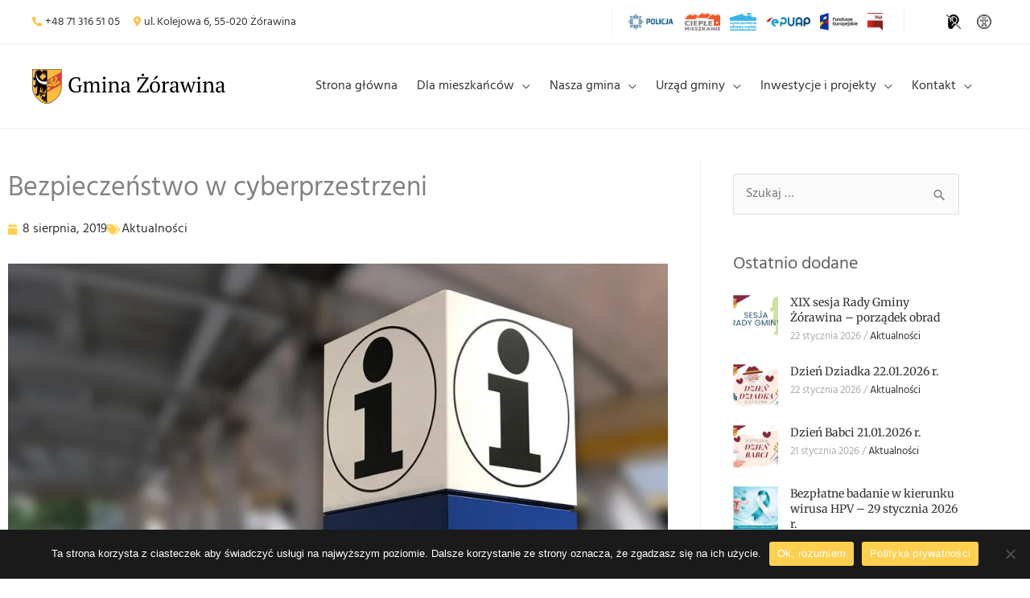

--- FILE ---
content_type: text/html; charset=UTF-8
request_url: https://www.gminazorawina.pl/bezpieczenstwo-w-cyberprzestrzeni/
body_size: 41356
content:
<!DOCTYPE html>
<html lang="pl-PL">
<head>
<meta charset="UTF-8">
<meta name="viewport" content="width=device-width, initial-scale=1">
	<link rel="profile" href="https://gmpg.org/xfn/11"> 
	<meta name='robots' content='index, follow, max-image-preview:large, max-snippet:-1, max-video-preview:-1' />

	<!-- This site is optimized with the Yoast SEO plugin v26.7 - https://yoast.com/wordpress/plugins/seo/ -->
	<title>Bezpieczeństwo w cyberprzestrzeni &#8211; Gmina Żórawina</title>
	<link rel="canonical" href="https://www.gminazorawina.pl/bezpieczenstwo-w-cyberprzestrzeni/" />
	<meta property="og:locale" content="pl_PL" />
	<meta property="og:type" content="article" />
	<meta property="og:title" content="Bezpieczeństwo w cyberprzestrzeni &#8211; Gmina Żórawina" />
	<meta property="og:description" content="O tym jak ważne jest bezpieczeństwo on-line, przekonało się już wielu użytkowników sieci. Bezpieczeństwo w cyberprzestrzeni to jedno z najważniejszych zagadnień współczesności. Kluczowe jest zauważenie problemu i okazanie wsparcia. Cyberprzestrzeń wymaga świadomej postawy. Poniżej publikujemy film z cyklu &#8222;Bezpieczeństwo online&#8221;: Odc. I – Niebezpieczne strony Film powstał w ramach Programu sektorowego „Bankowcy dla Edukacji”, jednego [&hellip;]" />
	<meta property="og:url" content="https://www.gminazorawina.pl/bezpieczenstwo-w-cyberprzestrzeni/" />
	<meta property="og:site_name" content="Gmina Żórawina" />
	<meta property="article:published_time" content="2019-08-07T22:00:00+00:00" />
	<meta property="og:image" content="https://www.gminazorawina.pl/wp-content/uploads/2021/03/blog-img-08.jpeg" />
	<meta property="og:image:width" content="1200" />
	<meta property="og:image:height" content="900" />
	<meta property="og:image:type" content="image/jpeg" />
	<meta name="author" content="webdeveloper" />
	<meta name="twitter:card" content="summary_large_image" />
	<meta name="twitter:label1" content="Napisane przez" />
	<meta name="twitter:data1" content="webdeveloper" />
	<meta name="twitter:label2" content="Szacowany czas czytania" />
	<meta name="twitter:data2" content="1 minuta" />
	<script type="application/ld+json" class="yoast-schema-graph">{"@context":"https://schema.org","@graph":[{"@type":"Article","@id":"https://www.gminazorawina.pl/bezpieczenstwo-w-cyberprzestrzeni/#article","isPartOf":{"@id":"https://www.gminazorawina.pl/bezpieczenstwo-w-cyberprzestrzeni/"},"author":{"name":"webdeveloper","@id":"https://www.gminazorawina.pl/#/schema/person/efdb9e37e436dd2f35e5c9264c177732"},"headline":"Bezpieczeństwo w cyberprzestrzeni","datePublished":"2019-08-07T22:00:00+00:00","mainEntityOfPage":{"@id":"https://www.gminazorawina.pl/bezpieczenstwo-w-cyberprzestrzeni/"},"wordCount":128,"publisher":{"@id":"https://www.gminazorawina.pl/#organization"},"image":{"@id":"https://www.gminazorawina.pl/bezpieczenstwo-w-cyberprzestrzeni/#primaryimage"},"thumbnailUrl":"https://www.gminazorawina.pl/wp-content/uploads/2021/03/blog-img-08.jpeg","articleSection":["Aktualności"],"inLanguage":"pl-PL"},{"@type":"WebPage","@id":"https://www.gminazorawina.pl/bezpieczenstwo-w-cyberprzestrzeni/","url":"https://www.gminazorawina.pl/bezpieczenstwo-w-cyberprzestrzeni/","name":"Bezpieczeństwo w cyberprzestrzeni &#8211; Gmina Żórawina","isPartOf":{"@id":"https://www.gminazorawina.pl/#website"},"primaryImageOfPage":{"@id":"https://www.gminazorawina.pl/bezpieczenstwo-w-cyberprzestrzeni/#primaryimage"},"image":{"@id":"https://www.gminazorawina.pl/bezpieczenstwo-w-cyberprzestrzeni/#primaryimage"},"thumbnailUrl":"https://www.gminazorawina.pl/wp-content/uploads/2021/03/blog-img-08.jpeg","datePublished":"2019-08-07T22:00:00+00:00","breadcrumb":{"@id":"https://www.gminazorawina.pl/bezpieczenstwo-w-cyberprzestrzeni/#breadcrumb"},"inLanguage":"pl-PL","potentialAction":[{"@type":"ReadAction","target":["https://www.gminazorawina.pl/bezpieczenstwo-w-cyberprzestrzeni/"]}]},{"@type":"ImageObject","inLanguage":"pl-PL","@id":"https://www.gminazorawina.pl/bezpieczenstwo-w-cyberprzestrzeni/#primaryimage","url":"https://www.gminazorawina.pl/wp-content/uploads/2021/03/blog-img-08.jpeg","contentUrl":"https://www.gminazorawina.pl/wp-content/uploads/2021/03/blog-img-08.jpeg","width":1200,"height":900},{"@type":"BreadcrumbList","@id":"https://www.gminazorawina.pl/bezpieczenstwo-w-cyberprzestrzeni/#breadcrumb","itemListElement":[{"@type":"ListItem","position":1,"name":"Strona główna","item":"https://www.gminazorawina.pl/"},{"@type":"ListItem","position":2,"name":"Bezpieczeństwo w cyberprzestrzeni"}]},{"@type":"WebSite","@id":"https://www.gminazorawina.pl/#website","url":"https://www.gminazorawina.pl/","name":"Gmina Żórawina","description":"Witaj na stronie gminy Żórawina","publisher":{"@id":"https://www.gminazorawina.pl/#organization"},"potentialAction":[{"@type":"SearchAction","target":{"@type":"EntryPoint","urlTemplate":"https://www.gminazorawina.pl/?s={search_term_string}"},"query-input":{"@type":"PropertyValueSpecification","valueRequired":true,"valueName":"search_term_string"}}],"inLanguage":"pl-PL"},{"@type":"Organization","@id":"https://www.gminazorawina.pl/#organization","name":"Gmina Żórawina","url":"https://www.gminazorawina.pl/","logo":{"@type":"ImageObject","inLanguage":"pl-PL","@id":"https://www.gminazorawina.pl/#/schema/logo/image/","url":"https://www.gminazorawina.pl/wp-content/uploads/2021/03/gmina-zorawina.svg","contentUrl":"https://www.gminazorawina.pl/wp-content/uploads/2021/03/gmina-zorawina.svg","width":1595,"height":289,"caption":"Gmina Żórawina"},"image":{"@id":"https://www.gminazorawina.pl/#/schema/logo/image/"}},{"@type":"Person","@id":"https://www.gminazorawina.pl/#/schema/person/efdb9e37e436dd2f35e5c9264c177732","name":"webdeveloper","image":{"@type":"ImageObject","inLanguage":"pl-PL","@id":"https://www.gminazorawina.pl/#/schema/person/image/","url":"https://secure.gravatar.com/avatar/20aa1834c0151040591fa4ce6c2322b1705e8c8e9a91cd294b11da1b19de70db?s=96&d=mm&r=g","contentUrl":"https://secure.gravatar.com/avatar/20aa1834c0151040591fa4ce6c2322b1705e8c8e9a91cd294b11da1b19de70db?s=96&d=mm&r=g","caption":"webdeveloper"},"sameAs":["https://www.gminazorawina.pl"]}]}</script>
	<!-- / Yoast SEO plugin. -->


<link rel='dns-prefetch' href='//fonts.googleapis.com' />
<link rel="alternate" type="application/rss+xml" title="Gmina Żórawina &raquo; Kanał z wpisami" href="https://www.gminazorawina.pl/feed/" />
<link rel="alternate" type="application/rss+xml" title="Gmina Żórawina &raquo; Kanał z komentarzami" href="https://www.gminazorawina.pl/comments/feed/" />
<link rel="alternate" title="oEmbed (JSON)" type="application/json+oembed" href="https://www.gminazorawina.pl/wp-json/oembed/1.0/embed?url=https%3A%2F%2Fwww.gminazorawina.pl%2Fbezpieczenstwo-w-cyberprzestrzeni%2F" />
<link rel="alternate" title="oEmbed (XML)" type="text/xml+oembed" href="https://www.gminazorawina.pl/wp-json/oembed/1.0/embed?url=https%3A%2F%2Fwww.gminazorawina.pl%2Fbezpieczenstwo-w-cyberprzestrzeni%2F&#038;format=xml" />
<style id='wp-img-auto-sizes-contain-inline-css'>
img:is([sizes=auto i],[sizes^="auto," i]){contain-intrinsic-size:3000px 1500px}
/*# sourceURL=wp-img-auto-sizes-contain-inline-css */
</style>
<link rel='stylesheet' id='dce-animations-css' href='https://www.gminazorawina.pl/wp-content/plugins/dynamic-content-for-elementor/assets/css/animations.css?ver=3.3.25' media='all' />

<link rel='stylesheet' id='astra-theme-css-css' href='https://www.gminazorawina.pl/wp-content/themes/astra/assets/css/minified/frontend.min.css?ver=4.12.0' media='all' />
<style id='astra-theme-css-inline-css'>
.ast-no-sidebar .entry-content .alignfull {margin-left: calc( -50vw + 50%);margin-right: calc( -50vw + 50%);max-width: 100vw;width: 100vw;}.ast-no-sidebar .entry-content .alignwide {margin-left: calc(-41vw + 50%);margin-right: calc(-41vw + 50%);max-width: unset;width: unset;}.ast-no-sidebar .entry-content .alignfull .alignfull,.ast-no-sidebar .entry-content .alignfull .alignwide,.ast-no-sidebar .entry-content .alignwide .alignfull,.ast-no-sidebar .entry-content .alignwide .alignwide,.ast-no-sidebar .entry-content .wp-block-column .alignfull,.ast-no-sidebar .entry-content .wp-block-column .alignwide{width: 100%;margin-left: auto;margin-right: auto;}.wp-block-gallery,.blocks-gallery-grid {margin: 0;}.wp-block-separator {max-width: 100px;}.wp-block-separator.is-style-wide,.wp-block-separator.is-style-dots {max-width: none;}.entry-content .has-2-columns .wp-block-column:first-child {padding-right: 10px;}.entry-content .has-2-columns .wp-block-column:last-child {padding-left: 10px;}@media (max-width: 782px) {.entry-content .wp-block-columns .wp-block-column {flex-basis: 100%;}.entry-content .has-2-columns .wp-block-column:first-child {padding-right: 0;}.entry-content .has-2-columns .wp-block-column:last-child {padding-left: 0;}}body .entry-content .wp-block-latest-posts {margin-left: 0;}body .entry-content .wp-block-latest-posts li {list-style: none;}.ast-no-sidebar .ast-container .entry-content .wp-block-latest-posts {margin-left: 0;}.ast-header-break-point .entry-content .alignwide {margin-left: auto;margin-right: auto;}.entry-content .blocks-gallery-item img {margin-bottom: auto;}.wp-block-pullquote {border-top: 4px solid #555d66;border-bottom: 4px solid #555d66;color: #40464d;}:root{--ast-post-nav-space:0;--ast-container-default-xlg-padding:6.67em;--ast-container-default-lg-padding:5.67em;--ast-container-default-slg-padding:4.34em;--ast-container-default-md-padding:3.34em;--ast-container-default-sm-padding:6.67em;--ast-container-default-xs-padding:2.4em;--ast-container-default-xxs-padding:1.4em;--ast-code-block-background:#EEEEEE;--ast-comment-inputs-background:#FAFAFA;--ast-normal-container-width:1200px;--ast-narrow-container-width:750px;--ast-blog-title-font-weight:normal;--ast-blog-meta-weight:inherit;--ast-global-color-primary:var(--ast-global-color-5);--ast-global-color-secondary:var(--ast-global-color-4);--ast-global-color-alternate-background:var(--ast-global-color-7);--ast-global-color-subtle-background:var(--ast-global-color-6);--ast-bg-style-guide:var( --ast-global-color-secondary,--ast-global-color-5 );--ast-shadow-style-guide:0px 0px 4px 0 #00000057;--ast-global-dark-bg-style:#fff;--ast-global-dark-lfs:#fbfbfb;--ast-widget-bg-color:#fafafa;--ast-wc-container-head-bg-color:#fbfbfb;--ast-title-layout-bg:#eeeeee;--ast-search-border-color:#e7e7e7;--ast-lifter-hover-bg:#e6e6e6;--ast-gallery-block-color:#000;--srfm-color-input-label:var(--ast-global-color-2);}html{font-size:100%;}a,.page-title{color:#333333;}a:hover,a:focus{color:#ffcf4f;}body,button,input,select,textarea,.ast-button,.ast-custom-button{font-family:'Hind',sans-serif;font-weight:400;font-size:16px;font-size:1rem;line-height:var(--ast-body-line-height,1.6em);}blockquote{color:#151515;}p,.entry-content p{margin-bottom:0.6em;}h1,h2,h3,h4,h5,h6,.entry-content :where(h1,h2,h3,h4,h5,h6),.site-title,.site-title a{font-family:'Merriweather',serif;font-weight:400;line-height:1.4em;}.ast-site-identity .site-title a{color:var(--ast-global-color-2);}.site-title{font-size:35px;font-size:2.1875rem;display:none;}header .custom-logo-link img{max-width:240px;width:240px;}.astra-logo-svg{width:240px;}.site-header .site-description{font-size:15px;font-size:0.9375rem;display:none;}.entry-title{font-size:26px;font-size:1.625rem;}.archive .ast-article-post .ast-article-inner,.blog .ast-article-post .ast-article-inner,.archive .ast-article-post .ast-article-inner:hover,.blog .ast-article-post .ast-article-inner:hover{overflow:hidden;}h1,.entry-content :where(h1){font-size:40px;font-size:2.5rem;font-family:'Merriweather',serif;line-height:1.4em;}h2,.entry-content :where(h2){font-size:32px;font-size:2rem;font-family:'Merriweather',serif;line-height:1.3em;}h3,.entry-content :where(h3){font-size:26px;font-size:1.625rem;font-family:'Merriweather',serif;line-height:1.3em;}h4,.entry-content :where(h4){font-size:24px;font-size:1.5rem;line-height:1.2em;font-family:'Merriweather',serif;}h5,.entry-content :where(h5){font-size:20px;font-size:1.25rem;line-height:1.2em;font-family:'Merriweather',serif;}h6,.entry-content :where(h6){font-size:16px;font-size:1rem;line-height:1.25em;font-family:'Merriweather',serif;}::selection{background-color:#ffcf4f;color:#000000;}body,h1,h2,h3,h4,h5,h6,.entry-title a,.entry-content :where(h1,h2,h3,h4,h5,h6){color:#606060;}.tagcloud a:hover,.tagcloud a:focus,.tagcloud a.current-item{color:#ffffff;border-color:#333333;background-color:#333333;}input:focus,input[type="text"]:focus,input[type="email"]:focus,input[type="url"]:focus,input[type="password"]:focus,input[type="reset"]:focus,input[type="search"]:focus,textarea:focus{border-color:#333333;}input[type="radio"]:checked,input[type=reset],input[type="checkbox"]:checked,input[type="checkbox"]:hover:checked,input[type="checkbox"]:focus:checked,input[type=range]::-webkit-slider-thumb{border-color:#333333;background-color:#333333;box-shadow:none;}.site-footer a:hover + .post-count,.site-footer a:focus + .post-count{background:#333333;border-color:#333333;}.single .nav-links .nav-previous,.single .nav-links .nav-next{color:#333333;}.entry-meta,.entry-meta *{line-height:1.45;color:#333333;}.entry-meta a:not(.ast-button):hover,.entry-meta a:not(.ast-button):hover *,.entry-meta a:not(.ast-button):focus,.entry-meta a:not(.ast-button):focus *,.page-links > .page-link,.page-links .page-link:hover,.post-navigation a:hover{color:#ffcf4f;}#cat option,.secondary .calendar_wrap thead a,.secondary .calendar_wrap thead a:visited{color:#333333;}.secondary .calendar_wrap #today,.ast-progress-val span{background:#333333;}.secondary a:hover + .post-count,.secondary a:focus + .post-count{background:#333333;border-color:#333333;}.calendar_wrap #today > a{color:#ffffff;}.page-links .page-link,.single .post-navigation a{color:#333333;}.ast-search-menu-icon .search-form button.search-submit{padding:0 4px;}.ast-search-menu-icon form.search-form{padding-right:0;}.ast-search-menu-icon.slide-search input.search-field{width:0;}.ast-header-search .ast-search-menu-icon.ast-dropdown-active .search-form,.ast-header-search .ast-search-menu-icon.ast-dropdown-active .search-field:focus{transition:all 0.2s;}.search-form input.search-field:focus{outline:none;}.widget-title,.widget .wp-block-heading{font-size:22px;font-size:1.375rem;color:#606060;}.single .ast-author-details .author-title{color:#ffcf4f;}.ast-search-menu-icon.slide-search a:focus-visible:focus-visible,.astra-search-icon:focus-visible,#close:focus-visible,a:focus-visible,.ast-menu-toggle:focus-visible,.site .skip-link:focus-visible,.wp-block-loginout input:focus-visible,.wp-block-search.wp-block-search__button-inside .wp-block-search__inside-wrapper,.ast-header-navigation-arrow:focus-visible,.ast-orders-table__row .ast-orders-table__cell:focus-visible,a#ast-apply-coupon:focus-visible,#ast-apply-coupon:focus-visible,#close:focus-visible,.button.search-submit:focus-visible,#search_submit:focus,.normal-search:focus-visible,.ast-header-account-wrap:focus-visible,.astra-cart-drawer-close:focus,.ast-single-variation:focus,.ast-button:focus,.ast-builder-button-wrap:has(.ast-custom-button-link:focus),.ast-builder-button-wrap .ast-custom-button-link:focus{outline-style:dotted;outline-color:inherit;outline-width:thin;}input:focus,input[type="text"]:focus,input[type="email"]:focus,input[type="url"]:focus,input[type="password"]:focus,input[type="reset"]:focus,input[type="search"]:focus,input[type="number"]:focus,textarea:focus,.wp-block-search__input:focus,[data-section="section-header-mobile-trigger"] .ast-button-wrap .ast-mobile-menu-trigger-minimal:focus,.ast-mobile-popup-drawer.active .menu-toggle-close:focus,#ast-scroll-top:focus,#coupon_code:focus,#ast-coupon-code:focus{border-style:dotted;border-color:inherit;border-width:thin;}input{outline:none;}.ast-logo-title-inline .site-logo-img{padding-right:1em;}.site-logo-img img{ transition:all 0.2s linear;}body .ast-oembed-container *{position:absolute;top:0;width:100%;height:100%;left:0;}body .wp-block-embed-pocket-casts .ast-oembed-container *{position:unset;}.ast-single-post-featured-section + article {margin-top: 2em;}.site-content .ast-single-post-featured-section img {width: 100%;overflow: hidden;object-fit: cover;}.site > .ast-single-related-posts-container {margin-top: 0;}@media (min-width: 922px) {.ast-desktop .ast-container--narrow {max-width: var(--ast-narrow-container-width);margin: 0 auto;}}.ast-page-builder-template .hentry {margin: 0;}.ast-page-builder-template .site-content > .ast-container {max-width: 100%;padding: 0;}.ast-page-builder-template .site .site-content #primary {padding: 0;margin: 0;}.ast-page-builder-template .no-results {text-align: center;margin: 4em auto;}.ast-page-builder-template .ast-pagination {padding: 2em;}.ast-page-builder-template .entry-header.ast-no-title.ast-no-thumbnail {margin-top: 0;}.ast-page-builder-template .entry-header.ast-header-without-markup {margin-top: 0;margin-bottom: 0;}.ast-page-builder-template .entry-header.ast-no-title.ast-no-meta {margin-bottom: 0;}.ast-page-builder-template.single .post-navigation {padding-bottom: 2em;}.ast-page-builder-template.single-post .site-content > .ast-container {max-width: 100%;}.ast-page-builder-template .entry-header {margin-top: 4em;margin-left: auto;margin-right: auto;padding-left: 20px;padding-right: 20px;}.single.ast-page-builder-template .entry-header {padding-left: 20px;padding-right: 20px;}.ast-page-builder-template .ast-archive-description {margin: 4em auto 0;padding-left: 20px;padding-right: 20px;}.ast-page-builder-template.ast-no-sidebar .entry-content .alignwide {margin-left: 0;margin-right: 0;}@media (max-width:921.9px){#ast-desktop-header{display:none;}}@media (min-width:922px){#ast-mobile-header{display:none;}}@media( max-width: 420px ) {.single .nav-links .nav-previous,.single .nav-links .nav-next {width: 100%;text-align: center;}}.wp-block-buttons.aligncenter{justify-content:center;}@media (min-width:1200px){.wp-block-group .has-background{padding:20px;}}@media (min-width:1200px){.ast-plain-container.ast-no-sidebar .entry-content .alignwide .wp-block-cover__inner-container,.ast-plain-container.ast-no-sidebar .entry-content .alignfull .wp-block-cover__inner-container{width:1240px;}}@media (min-width:1200px){.wp-block-cover-image.alignwide .wp-block-cover__inner-container,.wp-block-cover.alignwide .wp-block-cover__inner-container,.wp-block-cover-image.alignfull .wp-block-cover__inner-container,.wp-block-cover.alignfull .wp-block-cover__inner-container{width:100%;}}.wp-block-image.aligncenter{margin-left:auto;margin-right:auto;}.wp-block-table.aligncenter{margin-left:auto;margin-right:auto;}.wp-block-buttons .wp-block-button.is-style-outline .wp-block-button__link.wp-element-button,.ast-outline-button,.wp-block-uagb-buttons-child .uagb-buttons-repeater.ast-outline-button{border-top-width:2px;border-right-width:2px;border-bottom-width:2px;border-left-width:2px;font-family:inherit;font-weight:inherit;line-height:1em;}.wp-block-button .wp-block-button__link.wp-element-button.is-style-outline:not(.has-background),.wp-block-button.is-style-outline>.wp-block-button__link.wp-element-button:not(.has-background),.ast-outline-button{background-color:transparent;}.entry-content[data-ast-blocks-layout] > figure{margin-bottom:1em;}.elementor-widget-container .elementor-loop-container .e-loop-item[data-elementor-type="loop-item"]{width:100%;}@media (max-width:921px){.ast-left-sidebar #content > .ast-container{display:flex;flex-direction:column-reverse;width:100%;}.ast-separate-container .ast-article-post,.ast-separate-container .ast-article-single{padding:1.5em 2.14em;}.ast-author-box img.avatar{margin:20px 0 0 0;}}@media (min-width:922px){.ast-separate-container.ast-right-sidebar #primary,.ast-separate-container.ast-left-sidebar #primary{border:0;}.search-no-results.ast-separate-container #primary{margin-bottom:4em;}}.elementor-widget-button .elementor-button{border-style:solid;text-decoration:none;border-top-width:0;border-right-width:0;border-left-width:0;border-bottom-width:0;}body .elementor-button.elementor-size-sm,body .elementor-button.elementor-size-xs,body .elementor-button.elementor-size-md,body .elementor-button.elementor-size-lg,body .elementor-button.elementor-size-xl,body .elementor-button{padding-top:10px;padding-right:40px;padding-bottom:10px;padding-left:40px;}.elementor-widget-button .elementor-button{border-color:#ffcf4f;background-color:#ffcf4f;}.elementor-widget-button .elementor-button:hover,.elementor-widget-button .elementor-button:focus{color:#000000;background-color:#ffcf4f;border-color:#ffcf4f;}.wp-block-button .wp-block-button__link ,.elementor-widget-button .elementor-button,.elementor-widget-button .elementor-button:visited{color:#000000;}.elementor-widget-button .elementor-button{line-height:1em;}.wp-block-button .wp-block-button__link:hover,.wp-block-button .wp-block-button__link:focus{color:#000000;background-color:#ffcf4f;border-color:#ffcf4f;}.elementor-widget-heading h1.elementor-heading-title{line-height:1.4em;}.elementor-widget-heading h2.elementor-heading-title{line-height:1.3em;}.elementor-widget-heading h3.elementor-heading-title{line-height:1.3em;}.elementor-widget-heading h4.elementor-heading-title{line-height:1.2em;}.elementor-widget-heading h5.elementor-heading-title{line-height:1.2em;}.elementor-widget-heading h6.elementor-heading-title{line-height:1.25em;}.wp-block-button .wp-block-button__link{border-top-width:0;border-right-width:0;border-left-width:0;border-bottom-width:0;border-color:#ffcf4f;background-color:#ffcf4f;color:#000000;font-family:inherit;font-weight:inherit;line-height:1em;padding-top:10px;padding-right:40px;padding-bottom:10px;padding-left:40px;}.menu-toggle,button,.ast-button,.ast-custom-button,.button,input#submit,input[type="button"],input[type="submit"],input[type="reset"]{border-style:solid;border-top-width:0;border-right-width:0;border-left-width:0;border-bottom-width:0;color:#000000;border-color:#ffcf4f;background-color:#ffcf4f;padding-top:10px;padding-right:40px;padding-bottom:10px;padding-left:40px;font-family:inherit;font-weight:inherit;line-height:1em;}button:focus,.menu-toggle:hover,button:hover,.ast-button:hover,.ast-custom-button:hover .button:hover,.ast-custom-button:hover ,input[type=reset]:hover,input[type=reset]:focus,input#submit:hover,input#submit:focus,input[type="button"]:hover,input[type="button"]:focus,input[type="submit"]:hover,input[type="submit"]:focus{color:#000000;background-color:#ffcf4f;border-color:#ffcf4f;}@media (max-width:921px){.ast-mobile-header-stack .main-header-bar .ast-search-menu-icon{display:inline-block;}.ast-header-break-point.ast-header-custom-item-outside .ast-mobile-header-stack .main-header-bar .ast-search-icon{margin:0;}.ast-comment-avatar-wrap img{max-width:2.5em;}.ast-comment-meta{padding:0 1.8888em 1.3333em;}.ast-separate-container .ast-comment-list li.depth-1{padding:1.5em 2.14em;}.ast-separate-container .comment-respond{padding:2em 2.14em;}}@media (min-width:544px){.ast-container{max-width:100%;}}@media (max-width:544px){.ast-separate-container .ast-article-post,.ast-separate-container .ast-article-single,.ast-separate-container .comments-title,.ast-separate-container .ast-archive-description{padding:1.5em 1em;}.ast-separate-container #content .ast-container{padding-left:0.54em;padding-right:0.54em;}.ast-separate-container .ast-comment-list .bypostauthor{padding:.5em;}.ast-search-menu-icon.ast-dropdown-active .search-field{width:170px;}}@media (max-width:921px){.ast-header-break-point .ast-search-menu-icon.slide-search .search-form{right:0;}.ast-header-break-point .ast-mobile-header-stack .ast-search-menu-icon.slide-search .search-form{right:-1em;}} #ast-mobile-header .ast-site-header-cart-li a{pointer-events:none;}.ast-no-sidebar.ast-separate-container .entry-content .alignfull {margin-left: -6.67em;margin-right: -6.67em;width: auto;}@media (max-width: 1200px) {.ast-no-sidebar.ast-separate-container .entry-content .alignfull {margin-left: -2.4em;margin-right: -2.4em;}}@media (max-width: 768px) {.ast-no-sidebar.ast-separate-container .entry-content .alignfull {margin-left: -2.14em;margin-right: -2.14em;}}@media (max-width: 544px) {.ast-no-sidebar.ast-separate-container .entry-content .alignfull {margin-left: -1em;margin-right: -1em;}}.ast-no-sidebar.ast-separate-container .entry-content .alignwide {margin-left: -20px;margin-right: -20px;}.ast-no-sidebar.ast-separate-container .entry-content .wp-block-column .alignfull,.ast-no-sidebar.ast-separate-container .entry-content .wp-block-column .alignwide {margin-left: auto;margin-right: auto;width: 100%;}@media (max-width:921px){.site-title{display:none;}.site-header .site-description{display:none;}h1,.entry-content :where(h1){font-size:30px;}h2,.entry-content :where(h2){font-size:25px;}h3,.entry-content :where(h3){font-size:20px;}}@media (max-width:544px){.site-title{display:none;}.site-header .site-description{display:none;}h1,.entry-content :where(h1){font-size:30px;}h2,.entry-content :where(h2){font-size:25px;}h3,.entry-content :where(h3){font-size:20px;}header .custom-logo-link img,.ast-header-break-point .site-branding img,.ast-header-break-point .custom-logo-link img{max-width:180px;width:180px;}.astra-logo-svg{width:180px;}.ast-header-break-point .site-logo-img .custom-mobile-logo-link img{max-width:180px;}}@media (max-width:921px){html{font-size:91.2%;}}@media (max-width:544px){html{font-size:91.2%;}}@media (min-width:922px){.ast-container{max-width:1240px;}}@font-face {font-family: "Astra";src: url(https://www.gminazorawina.pl/wp-content/themes/astra/assets/fonts/astra.woff) format("woff"),url(https://www.gminazorawina.pl/wp-content/themes/astra/assets/fonts/astra.ttf) format("truetype"),url(https://www.gminazorawina.pl/wp-content/themes/astra/assets/fonts/astra.svg#astra) format("svg");font-weight: normal;font-style: normal;font-display: fallback;}@media (min-width:922px){.main-header-menu .sub-menu .menu-item.ast-left-align-sub-menu:hover > .sub-menu,.main-header-menu .sub-menu .menu-item.ast-left-align-sub-menu.focus > .sub-menu{margin-left:-0px;}}.site .comments-area{padding-bottom:3em;}.footer-widget-area[data-section^="section-fb-html-"] .ast-builder-html-element{text-align:center;}.astra-icon-down_arrow::after {content: "\e900";font-family: Astra;}.astra-icon-close::after {content: "\e5cd";font-family: Astra;}.astra-icon-drag_handle::after {content: "\e25d";font-family: Astra;}.astra-icon-format_align_justify::after {content: "\e235";font-family: Astra;}.astra-icon-menu::after {content: "\e5d2";font-family: Astra;}.astra-icon-reorder::after {content: "\e8fe";font-family: Astra;}.astra-icon-search::after {content: "\e8b6";font-family: Astra;}.astra-icon-zoom_in::after {content: "\e56b";font-family: Astra;}.astra-icon-check-circle::after {content: "\e901";font-family: Astra;}.astra-icon-shopping-cart::after {content: "\f07a";font-family: Astra;}.astra-icon-shopping-bag::after {content: "\f290";font-family: Astra;}.astra-icon-shopping-basket::after {content: "\f291";font-family: Astra;}.astra-icon-circle-o::after {content: "\e903";font-family: Astra;}.astra-icon-certificate::after {content: "\e902";font-family: Astra;}blockquote {padding: 1.2em;}:root .has-ast-global-color-0-color{color:var(--ast-global-color-0);}:root .has-ast-global-color-0-background-color{background-color:var(--ast-global-color-0);}:root .wp-block-button .has-ast-global-color-0-color{color:var(--ast-global-color-0);}:root .wp-block-button .has-ast-global-color-0-background-color{background-color:var(--ast-global-color-0);}:root .has-ast-global-color-1-color{color:var(--ast-global-color-1);}:root .has-ast-global-color-1-background-color{background-color:var(--ast-global-color-1);}:root .wp-block-button .has-ast-global-color-1-color{color:var(--ast-global-color-1);}:root .wp-block-button .has-ast-global-color-1-background-color{background-color:var(--ast-global-color-1);}:root .has-ast-global-color-2-color{color:var(--ast-global-color-2);}:root .has-ast-global-color-2-background-color{background-color:var(--ast-global-color-2);}:root .wp-block-button .has-ast-global-color-2-color{color:var(--ast-global-color-2);}:root .wp-block-button .has-ast-global-color-2-background-color{background-color:var(--ast-global-color-2);}:root .has-ast-global-color-3-color{color:var(--ast-global-color-3);}:root .has-ast-global-color-3-background-color{background-color:var(--ast-global-color-3);}:root .wp-block-button .has-ast-global-color-3-color{color:var(--ast-global-color-3);}:root .wp-block-button .has-ast-global-color-3-background-color{background-color:var(--ast-global-color-3);}:root .has-ast-global-color-4-color{color:var(--ast-global-color-4);}:root .has-ast-global-color-4-background-color{background-color:var(--ast-global-color-4);}:root .wp-block-button .has-ast-global-color-4-color{color:var(--ast-global-color-4);}:root .wp-block-button .has-ast-global-color-4-background-color{background-color:var(--ast-global-color-4);}:root .has-ast-global-color-5-color{color:var(--ast-global-color-5);}:root .has-ast-global-color-5-background-color{background-color:var(--ast-global-color-5);}:root .wp-block-button .has-ast-global-color-5-color{color:var(--ast-global-color-5);}:root .wp-block-button .has-ast-global-color-5-background-color{background-color:var(--ast-global-color-5);}:root .has-ast-global-color-6-color{color:var(--ast-global-color-6);}:root .has-ast-global-color-6-background-color{background-color:var(--ast-global-color-6);}:root .wp-block-button .has-ast-global-color-6-color{color:var(--ast-global-color-6);}:root .wp-block-button .has-ast-global-color-6-background-color{background-color:var(--ast-global-color-6);}:root .has-ast-global-color-7-color{color:var(--ast-global-color-7);}:root .has-ast-global-color-7-background-color{background-color:var(--ast-global-color-7);}:root .wp-block-button .has-ast-global-color-7-color{color:var(--ast-global-color-7);}:root .wp-block-button .has-ast-global-color-7-background-color{background-color:var(--ast-global-color-7);}:root .has-ast-global-color-8-color{color:var(--ast-global-color-8);}:root .has-ast-global-color-8-background-color{background-color:var(--ast-global-color-8);}:root .wp-block-button .has-ast-global-color-8-color{color:var(--ast-global-color-8);}:root .wp-block-button .has-ast-global-color-8-background-color{background-color:var(--ast-global-color-8);}:root{--ast-global-color-0:#0170B9;--ast-global-color-1:#3a3a3a;--ast-global-color-2:#3a3a3a;--ast-global-color-3:#4B4F58;--ast-global-color-4:#F5F5F5;--ast-global-color-5:#FFFFFF;--ast-global-color-6:#E5E5E5;--ast-global-color-7:#424242;--ast-global-color-8:#000000;}:root {--ast-border-color : #dddddd;}.ast-single-entry-banner {-js-display: flex;display: flex;flex-direction: column;justify-content: center;text-align: center;position: relative;background: var(--ast-title-layout-bg);}.ast-single-entry-banner[data-banner-layout="layout-1"] {max-width: 1200px;background: inherit;padding: 20px 0;}.ast-single-entry-banner[data-banner-width-type="custom"] {margin: 0 auto;width: 100%;}.ast-single-entry-banner + .site-content .entry-header {margin-bottom: 0;}.site .ast-author-avatar {--ast-author-avatar-size: ;}a.ast-underline-text {text-decoration: underline;}.ast-container > .ast-terms-link {position: relative;display: block;}a.ast-button.ast-badge-tax {padding: 4px 8px;border-radius: 3px;font-size: inherit;}header.entry-header{text-align:left;}header.entry-header > *:not(:last-child){margin-bottom:10px;}@media (max-width:921px){header.entry-header{text-align:left;}}@media (max-width:544px){header.entry-header{text-align:left;}}.ast-archive-entry-banner {-js-display: flex;display: flex;flex-direction: column;justify-content: center;text-align: center;position: relative;background: var(--ast-title-layout-bg);}.ast-archive-entry-banner[data-banner-width-type="custom"] {margin: 0 auto;width: 100%;}.ast-archive-entry-banner[data-banner-layout="layout-1"] {background: inherit;padding: 20px 0;text-align: left;}body.archive .ast-archive-description{max-width:1200px;width:100%;text-align:left;padding-top:3em;padding-right:3em;padding-bottom:3em;padding-left:3em;}body.archive .ast-archive-description .ast-archive-title,body.archive .ast-archive-description .ast-archive-title *{font-size:40px;font-size:2.5rem;}body.archive .ast-archive-description > *:not(:last-child){margin-bottom:10px;}@media (max-width:921px){body.archive .ast-archive-description{text-align:left;}}@media (max-width:544px){body.archive .ast-archive-description{text-align:left;}}.ast-breadcrumbs .trail-browse,.ast-breadcrumbs .trail-items,.ast-breadcrumbs .trail-items li{display:inline-block;margin:0;padding:0;border:none;background:inherit;text-indent:0;text-decoration:none;}.ast-breadcrumbs .trail-browse{font-size:inherit;font-style:inherit;font-weight:inherit;color:inherit;}.ast-breadcrumbs .trail-items{list-style:none;}.trail-items li::after{padding:0 0.3em;content:"\00bb";}.trail-items li:last-of-type::after{display:none;}.trail-items li::after{content:"›";}.ast-breadcrumbs-wrapper .trail-items a{color:rgba(255,255,255,0.8);}.ast-breadcrumbs-wrapper .trail-items .trail-end{color:#ffffff;}.ast-breadcrumbs-wrapper .trail-items a:hover{color:#ffbe3c;}.ast-breadcrumbs-wrapper .trail-items li::after{color:#ffbe3c;}.ast-breadcrumbs-wrapper,.ast-breadcrumbs-wrapper *{font-family:'Hind',sans-serif;font-size:16px;font-size:1rem;}.main-header-bar.ast-header-breadcrumb,.ast-header-break-point .main-header-bar.ast-header-breadcrumb,.ast-header-break-point .header-main-layout-2 .main-header-bar.ast-header-breadcrumb,.ast-header-break-point .ast-mobile-header-stack .main-header-bar.ast-header-breadcrumb,.ast-default-menu-enable.ast-main-header-nav-open.ast-header-break-point .main-header-bar-wrap .main-header-bar.ast-header-breadcrumb,.ast-main-header-nav-open .main-header-bar-wrap .main-header-bar.ast-header-breadcrumb{padding-top:20px;padding-bottom:20px;}.ast-header-breadcrumb{padding-top:10px;padding-bottom:10px;width:100%;}.ast-default-menu-enable.ast-main-header-nav-open.ast-header-break-point .main-header-bar.ast-header-breadcrumb,.ast-main-header-nav-open .main-header-bar.ast-header-breadcrumb{padding-top:1em;padding-bottom:1em;}.ast-header-break-point .main-header-bar.ast-header-breadcrumb{border-bottom-width:1px;border-bottom-color:#eaeaea;border-bottom-style:solid;}.ast-breadcrumbs-wrapper{line-height:1.4;}.ast-breadcrumbs-wrapper .rank-math-breadcrumb p{margin-bottom:0px;}.ast-breadcrumbs-wrapper{display:block;width:100%;}h1,h2,h3,h4,h5,h6,.entry-content :where(h1,h2,h3,h4,h5,h6){color:#333333;}@media (max-width:921px){.ast-builder-grid-row-container.ast-builder-grid-row-tablet-3-firstrow .ast-builder-grid-row > *:first-child,.ast-builder-grid-row-container.ast-builder-grid-row-tablet-3-lastrow .ast-builder-grid-row > *:last-child{grid-column:1 / -1;}}@media (max-width:544px){.ast-builder-grid-row-container.ast-builder-grid-row-mobile-3-firstrow .ast-builder-grid-row > *:first-child,.ast-builder-grid-row-container.ast-builder-grid-row-mobile-3-lastrow .ast-builder-grid-row > *:last-child{grid-column:1 / -1;}}.ast-builder-layout-element[data-section="title_tagline"]{display:flex;}@media (max-width:921px){.ast-header-break-point .ast-builder-layout-element[data-section="title_tagline"]{display:flex;}}@media (max-width:544px){.ast-header-break-point .ast-builder-layout-element[data-section="title_tagline"]{display:flex;}}.ast-builder-menu-1{font-family:'Hind',sans-serif;font-weight:inherit;}.ast-builder-menu-1 .menu-item > .menu-link{line-height:1.25em;font-size:16px;font-size:1rem;color:#333333;padding-top:40px;padding-bottom:40px;padding-left:12px;padding-right:12px;}.ast-builder-menu-1 .menu-item > .ast-menu-toggle{color:#333333;}.ast-builder-menu-1 .menu-item:hover > .menu-link,.ast-builder-menu-1 .inline-on-mobile .menu-item:hover > .ast-menu-toggle{color:#ffffff;background:#ffbe3c;}.ast-builder-menu-1 .menu-item:hover > .ast-menu-toggle{color:#ffffff;}.ast-builder-menu-1 .sub-menu,.ast-builder-menu-1 .inline-on-mobile .sub-menu{border-top-width:0px;border-bottom-width:0px;border-right-width:0px;border-left-width:0px;border-color:rgba(237,237,237,0);border-style:solid;border-top-left-radius:0px;border-top-right-radius:0px;border-bottom-right-radius:0px;border-bottom-left-radius:0px;}.ast-builder-menu-1 .sub-menu .sub-menu{top:0px;}.ast-builder-menu-1 .main-header-menu > .menu-item > .sub-menu,.ast-builder-menu-1 .main-header-menu > .menu-item > .astra-full-megamenu-wrapper{margin-top:0px;}.ast-desktop .ast-builder-menu-1 .main-header-menu > .menu-item > .sub-menu:before,.ast-desktop .ast-builder-menu-1 .main-header-menu > .menu-item > .astra-full-megamenu-wrapper:before{height:calc( 0px + 0px + 5px );}.ast-builder-menu-1 .menu-item.menu-item-has-children > .ast-menu-toggle{top:40px;right:calc( 12px - 0.907em );}.ast-builder-menu-1 .sub-menu .menu-item:first-of-type > .menu-link,.ast-builder-menu-1 .inline-on-mobile .sub-menu .menu-item:first-of-type > .menu-link{border-top-left-radius:calc(0px - 0px);border-top-right-radius:calc(0px - 0px);}.ast-builder-menu-1 .sub-menu .menu-item:last-of-type > .menu-link,.ast-builder-menu-1 .inline-on-mobile .sub-menu .menu-item:last-of-type > .menu-link{border-bottom-right-radius:calc(0px - 0px);border-bottom-left-radius:calc(0px - 0px);}.ast-desktop .ast-builder-menu-1 .menu-item .sub-menu .menu-link{border-style:none;}@media (max-width:921px){.ast-header-break-point .ast-builder-menu-1 .main-header-menu .menu-item > .menu-link{padding-top:20px;padding-bottom:20px;padding-left:20px;padding-right:20px;}.ast-builder-menu-1 .main-header-menu .menu-item > .menu-link{color:#333333;}.ast-builder-menu-1 .menu-item > .ast-menu-toggle{color:#333333;}.ast-builder-menu-1 .menu-item:hover > .menu-link,.ast-builder-menu-1 .inline-on-mobile .menu-item:hover > .ast-menu-toggle{color:#333333;background:rgba(0,0,0,0);}.ast-builder-menu-1 .menu-item:hover > .ast-menu-toggle{color:#333333;}.ast-builder-menu-1 .menu-item.current-menu-item > .menu-link,.ast-builder-menu-1 .inline-on-mobile .menu-item.current-menu-item > .ast-menu-toggle,.ast-builder-menu-1 .current-menu-ancestor > .menu-link,.ast-builder-menu-1 .current-menu-ancestor > .ast-menu-toggle{color:#333333;background:rgba(0,0,0,0);}.ast-builder-menu-1 .menu-item.current-menu-item > .ast-menu-toggle{color:#333333;}.ast-header-break-point .ast-builder-menu-1 .menu-item.menu-item-has-children > .ast-menu-toggle{top:20px;right:calc( 20px - 0.907em );}.ast-builder-menu-1 .inline-on-mobile .menu-item.menu-item-has-children > .ast-menu-toggle{right:-15px;}.ast-builder-menu-1 .menu-item-has-children > .menu-link:after{content:unset;}.ast-builder-menu-1 .main-header-menu,.ast-header-break-point .ast-builder-menu-1 .main-header-menu{margin-top:0px;margin-bottom:0px;margin-left:0px;margin-right:0px;}.ast-builder-menu-1 .main-header-menu > .menu-item > .sub-menu,.ast-builder-menu-1 .main-header-menu > .menu-item > .astra-full-megamenu-wrapper{margin-top:0;}.ast-builder-menu-1 .main-header-menu,.ast-builder-menu-1 .main-header-menu .sub-menu{background-color:rgba(0,0,0,0);background-image:none;}}@media (max-width:544px){.ast-header-break-point .ast-builder-menu-1 .main-header-menu .menu-item > .menu-link{padding-top:20px;padding-bottom:20px;padding-left:20px;padding-right:20px;}.ast-builder-menu-1 .main-header-menu .menu-item > .menu-link{color:#333333;}.ast-builder-menu-1 .menu-item> .ast-menu-toggle{color:#333333;}.ast-builder-menu-1 .menu-item:hover > .menu-link,.ast-builder-menu-1 .inline-on-mobile .menu-item:hover > .ast-menu-toggle{color:#333333;background:rgba(0,0,0,0);}.ast-builder-menu-1 .menu-item:hover> .ast-menu-toggle{color:#333333;}.ast-builder-menu-1 .menu-item.current-menu-item > .menu-link,.ast-builder-menu-1 .inline-on-mobile .menu-item.current-menu-item > .ast-menu-toggle,.ast-builder-menu-1 .current-menu-ancestor > .menu-link,.ast-builder-menu-1 .current-menu-ancestor > .ast-menu-toggle{color:#333333;background:rgba(0,0,0,0);}.ast-builder-menu-1 .menu-item.current-menu-item> .ast-menu-toggle{color:#333333;}.ast-header-break-point .ast-builder-menu-1 .menu-item.menu-item-has-children > .ast-menu-toggle{top:20px;right:calc( 20px - 0.907em );}.ast-builder-menu-1 .main-header-menu,.ast-header-break-point .ast-builder-menu-1 .main-header-menu{margin-top:0px;margin-bottom:0px;margin-left:0px;margin-right:0px;}.ast-builder-menu-1 .main-header-menu > .menu-item > .sub-menu,.ast-builder-menu-1 .main-header-menu > .menu-item > .astra-full-megamenu-wrapper{margin-top:0;}.ast-builder-menu-1 .main-header-menu,.ast-builder-menu-1 .main-header-menu .sub-menu{background-color:rgba(0,0,0,0);background-image:none;}}.ast-builder-menu-1{display:flex;}@media (max-width:921px){.ast-header-break-point .ast-builder-menu-1{display:flex;}}@media (max-width:544px){.ast-header-break-point .ast-builder-menu-1{display:flex;}}.ast-builder-html-element img.alignnone{display:inline-block;}.ast-builder-html-element p:first-child{margin-top:0;}.ast-builder-html-element p:last-child{margin-bottom:0;}.ast-header-break-point .main-header-bar .ast-builder-html-element{line-height:1.85714285714286;}.ast-header-html-1 .ast-builder-html-element{color:#333333;font-size:14px;font-size:0.875rem;}.ast-header-html-1 a{color:#333333;}.ast-header-html-1 a:hover{color:#888888;}.ast-header-html-1{font-size:14px;font-size:0.875rem;}.ast-header-html-1{display:flex;}@media (max-width:921px){.ast-header-break-point .ast-header-html-1{display:flex;}}@media (max-width:544px){.ast-header-break-point .ast-header-html-1{display:flex;}}.ast-header-html-2 .ast-builder-html-element{font-size:15px;font-size:0.9375rem;}.ast-header-html-2{font-size:15px;font-size:0.9375rem;}.ast-header-html-2{display:flex;}@media (max-width:921px){.ast-header-break-point .ast-header-html-2{display:flex;}}@media (max-width:544px){.ast-header-break-point .ast-header-html-2{display:flex;}}.ast-header-html-6 .ast-builder-html-element{font-size:15px;font-size:0.9375rem;}.ast-header-html-6{font-size:15px;font-size:0.9375rem;}.ast-header-html-6{display:flex;}@media (max-width:921px){.ast-header-break-point .ast-header-html-6{display:flex;}}@media (max-width:544px){.ast-header-break-point .ast-header-html-6{display:flex;}}.main-header-bar .main-header-bar-navigation .ast-search-icon {display: block;z-index: 4;position: relative;}.ast-search-icon .ast-icon {z-index: 4;}.ast-search-icon {z-index: 4;position: relative;line-height: normal;}.main-header-bar .ast-search-menu-icon .search-form {background-color: #ffffff;}.ast-search-menu-icon.ast-dropdown-active.slide-search .search-form {visibility: visible;opacity: 1;}.ast-search-menu-icon .search-form {border: 1px solid var(--ast-search-border-color);line-height: normal;padding: 0 3em 0 0;border-radius: 2px;display: inline-block;-webkit-backface-visibility: hidden;backface-visibility: hidden;position: relative;color: inherit;background-color: #fff;}.ast-search-menu-icon .astra-search-icon {-js-display: flex;display: flex;line-height: normal;}.ast-search-menu-icon .astra-search-icon:focus {outline: none;}.ast-search-menu-icon .search-field {border: none;background-color: transparent;transition: all .3s;border-radius: inherit;color: inherit;font-size: inherit;width: 0;color: #757575;}.ast-search-menu-icon .search-submit {display: none;background: none;border: none;font-size: 1.3em;color: #757575;}.ast-search-menu-icon.ast-dropdown-active {visibility: visible;opacity: 1;position: relative;}.ast-search-menu-icon.ast-dropdown-active .search-field,.ast-dropdown-active.ast-search-menu-icon.slide-search input.search-field {width: 235px;}.ast-header-search .ast-search-menu-icon.slide-search .search-form,.ast-header-search .ast-search-menu-icon.ast-inline-search .search-form {-js-display: flex;display: flex;align-items: center;}.ast-search-menu-icon.ast-inline-search .search-field {width : 100%;padding : 0.60em;padding-right : 5.5em;transition: all 0.2s;}.site-header-section-left .ast-search-menu-icon.slide-search .search-form {padding-left: 2em;padding-right: unset;left: -1em;right: unset;}.site-header-section-left .ast-search-menu-icon.slide-search .search-form .search-field {margin-right: unset;}.ast-search-menu-icon.slide-search .search-form {-webkit-backface-visibility: visible;backface-visibility: visible;visibility: hidden;opacity: 0;transition: all .2s;position: absolute;z-index: 3;right: -1em;top: 50%;transform: translateY(-50%);}.ast-header-search .ast-search-menu-icon .search-form .search-field:-ms-input-placeholder,.ast-header-search .ast-search-menu-icon .search-form .search-field:-ms-input-placeholder{opacity:0.5;}.ast-header-search .ast-search-menu-icon.slide-search .search-form,.ast-header-search .ast-search-menu-icon.ast-inline-search .search-form{-js-display:flex;display:flex;align-items:center;}.ast-builder-layout-element.ast-header-search{height:auto;}.ast-header-search .astra-search-icon{color:#333333;font-size:20px;}.ast-header-search .search-field::placeholder,.ast-header-search .ast-icon{color:#333333;}@media (max-width:921px){.ast-header-search .astra-search-icon{font-size:18px;}}@media (max-width:544px){.ast-header-search .astra-search-icon{font-size:20px;}}.ast-header-search{display:flex;}@media (max-width:921px){.ast-header-break-point .ast-header-search{display:flex;}}@media (max-width:544px){.ast-header-break-point .ast-header-search{display:flex;}}.site-below-footer-wrap{padding-top:20px;padding-bottom:20px;}.site-below-footer-wrap[data-section="section-below-footer-builder"]{background-color:#ffffff;background-image:none;min-height:80px;border-style:solid;border-width:0px;border-top-width:1px;border-top-color:#ededed;}.site-below-footer-wrap[data-section="section-below-footer-builder"] .ast-builder-grid-row{max-width:1200px;min-height:80px;margin-left:auto;margin-right:auto;}.site-below-footer-wrap[data-section="section-below-footer-builder"] .ast-builder-grid-row,.site-below-footer-wrap[data-section="section-below-footer-builder"] .site-footer-section{align-items:center;}.site-below-footer-wrap[data-section="section-below-footer-builder"].ast-footer-row-inline .site-footer-section{display:flex;margin-bottom:0;}.ast-builder-grid-row-2-equal .ast-builder-grid-row{grid-template-columns:repeat( 2,1fr );}@media (max-width:921px){.site-below-footer-wrap[data-section="section-below-footer-builder"].ast-footer-row-tablet-inline .site-footer-section{display:flex;margin-bottom:0;}.site-below-footer-wrap[data-section="section-below-footer-builder"].ast-footer-row-tablet-stack .site-footer-section{display:block;margin-bottom:10px;}.ast-builder-grid-row-container.ast-builder-grid-row-tablet-2-equal .ast-builder-grid-row{grid-template-columns:repeat( 2,1fr );}}@media (max-width:544px){.site-below-footer-wrap[data-section="section-below-footer-builder"].ast-footer-row-mobile-inline .site-footer-section{display:flex;margin-bottom:0;}.site-below-footer-wrap[data-section="section-below-footer-builder"].ast-footer-row-mobile-stack .site-footer-section{display:block;margin-bottom:10px;}.ast-builder-grid-row-container.ast-builder-grid-row-mobile-full .ast-builder-grid-row{grid-template-columns:1fr;}}@media (max-width:921px){.site-below-footer-wrap[data-section="section-below-footer-builder"]{padding-left:15px;padding-right:15px;}}.site-below-footer-wrap[data-section="section-below-footer-builder"]{display:grid;}@media (max-width:921px){.ast-header-break-point .site-below-footer-wrap[data-section="section-below-footer-builder"]{display:grid;}}@media (max-width:544px){.ast-header-break-point .site-below-footer-wrap[data-section="section-below-footer-builder"]{display:grid;}}.ast-builder-html-element img.alignnone{display:inline-block;}.ast-builder-html-element p:first-child{margin-top:0;}.ast-builder-html-element p:last-child{margin-bottom:0;}.ast-header-break-point .main-header-bar .ast-builder-html-element{line-height:1.85714285714286;}.footer-widget-area[data-section="section-fb-html-1"] .ast-builder-html-element{color:#606060;}@media (max-width:544px){.footer-widget-area[data-section="section-fb-html-1"]{margin-bottom:20px;}}.footer-widget-area[data-section="section-fb-html-1"]{display:block;}@media (max-width:921px){.ast-header-break-point .footer-widget-area[data-section="section-fb-html-1"]{display:block;}}@media (max-width:544px){.ast-header-break-point .footer-widget-area[data-section="section-fb-html-1"]{display:block;}}.footer-widget-area[data-section="section-fb-html-2"] .ast-builder-html-element{color:#606060;}@media (max-width:544px){.footer-widget-area[data-section="section-fb-html-2"]{margin-bottom:20px;}}.footer-widget-area[data-section="section-fb-html-2"]{display:block;}@media (max-width:921px){.ast-header-break-point .footer-widget-area[data-section="section-fb-html-2"]{display:block;}}@media (max-width:544px){.ast-header-break-point .footer-widget-area[data-section="section-fb-html-2"]{display:block;}}@media (max-width:544px){.footer-widget-area[data-section="section-fb-html-4"]{margin-top:20px;}}.footer-widget-area[data-section="section-fb-html-4"]{display:block;}@media (max-width:921px){.ast-header-break-point .footer-widget-area[data-section="section-fb-html-4"]{display:block;}}@media (max-width:544px){.ast-header-break-point .footer-widget-area[data-section="section-fb-html-4"]{display:block;}}.footer-widget-area[data-section="section-fb-html-5"] .ast-builder-html-element{color:#aaaaaa;font-size:14px;font-size:0.875rem;}.footer-widget-area[data-section="section-fb-html-5"]{font-size:14px;font-size:0.875rem;}.footer-widget-area[data-section="section-fb-html-5"]{display:block;}@media (max-width:921px){.ast-header-break-point .footer-widget-area[data-section="section-fb-html-5"]{display:block;}}@media (max-width:544px){.ast-header-break-point .footer-widget-area[data-section="section-fb-html-5"]{display:block;}}.footer-widget-area[data-section="section-fb-html-6"] .ast-builder-html-element{color:#aaaaaa;font-size:14px;font-size:0.875rem;}.footer-widget-area[data-section="section-fb-html-6"]{font-size:14px;font-size:0.875rem;}.footer-widget-area[data-section="section-fb-html-6"]{display:block;}@media (max-width:921px){.ast-header-break-point .footer-widget-area[data-section="section-fb-html-6"]{display:block;}}@media (max-width:544px){.ast-header-break-point .footer-widget-area[data-section="section-fb-html-6"]{display:block;}}.footer-widget-area[data-section="section-fb-html-1"] .ast-builder-html-element{text-align:left;}@media (max-width:921px){.footer-widget-area[data-section="section-fb-html-1"] .ast-builder-html-element{text-align:left;}}@media (max-width:544px){.footer-widget-area[data-section="section-fb-html-1"] .ast-builder-html-element{text-align:left;}}.footer-widget-area[data-section="section-fb-html-2"] .ast-builder-html-element{text-align:left;}@media (max-width:921px){.footer-widget-area[data-section="section-fb-html-2"] .ast-builder-html-element{text-align:left;}}@media (max-width:544px){.footer-widget-area[data-section="section-fb-html-2"] .ast-builder-html-element{text-align:left;}}.footer-widget-area[data-section="section-fb-html-4"] .ast-builder-html-element{text-align:left;}@media (max-width:921px){.footer-widget-area[data-section="section-fb-html-4"] .ast-builder-html-element{text-align:left;}}@media (max-width:544px){.footer-widget-area[data-section="section-fb-html-4"] .ast-builder-html-element{text-align:left;}}.footer-widget-area[data-section="section-fb-html-5"] .ast-builder-html-element{text-align:left;}@media (max-width:921px){.footer-widget-area[data-section="section-fb-html-5"] .ast-builder-html-element{text-align:left;}}@media (max-width:544px){.footer-widget-area[data-section="section-fb-html-5"] .ast-builder-html-element{text-align:center;}}.footer-widget-area[data-section="section-fb-html-6"] .ast-builder-html-element{text-align:right;}@media (max-width:921px){.footer-widget-area[data-section="section-fb-html-6"] .ast-builder-html-element{text-align:right;}}@media (max-width:544px){.footer-widget-area[data-section="section-fb-html-6"] .ast-builder-html-element{text-align:center;}}.site-primary-footer-wrap{padding-top:45px;padding-bottom:45px;}.site-primary-footer-wrap[data-section="section-primary-footer-builder"]{background-color:#ffffff;background-image:none;border-style:solid;border-width:0px;border-top-width:1px;border-top-color:var( --ast-global-color-subtle-background,--ast-global-color-7 );}.site-primary-footer-wrap[data-section="section-primary-footer-builder"] .ast-builder-grid-row{max-width:1200px;margin-left:auto;margin-right:auto;}.site-primary-footer-wrap[data-section="section-primary-footer-builder"] .ast-builder-grid-row,.site-primary-footer-wrap[data-section="section-primary-footer-builder"] .site-footer-section{align-items:flex-start;}.site-primary-footer-wrap[data-section="section-primary-footer-builder"].ast-footer-row-inline .site-footer-section{display:flex;margin-bottom:0;}.ast-builder-grid-row-4-equal .ast-builder-grid-row{grid-template-columns:repeat( 4,1fr );}@media (max-width:921px){.site-primary-footer-wrap[data-section="section-primary-footer-builder"].ast-footer-row-tablet-inline .site-footer-section{display:flex;margin-bottom:0;}.site-primary-footer-wrap[data-section="section-primary-footer-builder"].ast-footer-row-tablet-stack .site-footer-section{display:block;margin-bottom:10px;}.ast-builder-grid-row-container.ast-builder-grid-row-tablet-4-equal .ast-builder-grid-row{grid-template-columns:repeat( 4,1fr );}}@media (max-width:544px){.site-primary-footer-wrap[data-section="section-primary-footer-builder"].ast-footer-row-mobile-inline .site-footer-section{display:flex;margin-bottom:0;}.site-primary-footer-wrap[data-section="section-primary-footer-builder"].ast-footer-row-mobile-stack .site-footer-section{display:block;margin-bottom:10px;}.ast-builder-grid-row-container.ast-builder-grid-row-mobile-full .ast-builder-grid-row{grid-template-columns:1fr;}}@media (max-width:921px){.site-primary-footer-wrap[data-section="section-primary-footer-builder"]{padding-left:15px;padding-right:15px;}}@media (max-width:544px){.site-primary-footer-wrap[data-section="section-primary-footer-builder"]{padding-left:15px;}}.site-primary-footer-wrap[data-section="section-primary-footer-builder"]{display:grid;}@media (max-width:921px){.ast-header-break-point .site-primary-footer-wrap[data-section="section-primary-footer-builder"]{display:grid;}}@media (max-width:544px){.ast-header-break-point .site-primary-footer-wrap[data-section="section-primary-footer-builder"]{display:grid;}}.footer-widget-area[data-section="sidebar-widgets-footer-widget-1"] .footer-widget-area-inner{text-align:left;}@media (max-width:921px){.footer-widget-area[data-section="sidebar-widgets-footer-widget-1"] .footer-widget-area-inner{text-align:center;}}@media (max-width:544px){.footer-widget-area[data-section="sidebar-widgets-footer-widget-1"] .footer-widget-area-inner{text-align:left;}}.footer-widget-area[data-section="sidebar-widgets-footer-widget-1"]{display:block;}@media (max-width:921px){.ast-header-break-point .footer-widget-area[data-section="sidebar-widgets-footer-widget-1"]{display:block;}}@media (max-width:544px){.ast-header-break-point .footer-widget-area[data-section="sidebar-widgets-footer-widget-1"]{display:block;}}.elementor-posts-container [CLASS*="ast-width-"]{width:100%;}.elementor-template-full-width .ast-container{display:block;}.elementor-screen-only,.screen-reader-text,.screen-reader-text span,.ui-helper-hidden-accessible{top:0 !important;}@media (max-width:544px){.elementor-element .elementor-wc-products .woocommerce[class*="columns-"] ul.products li.product{width:auto;margin:0;}.elementor-element .woocommerce .woocommerce-result-count{float:none;}}.ast-desktop .ast-mega-menu-enabled .ast-builder-menu-1 div:not( .astra-full-megamenu-wrapper) .sub-menu,.ast-builder-menu-1 .inline-on-mobile .sub-menu,.ast-desktop .ast-builder-menu-1 .astra-full-megamenu-wrapper,.ast-desktop .ast-builder-menu-1 .menu-item .sub-menu{box-shadow:0px 4px 10px -2px rgba(0,0,0,0.1);}.ast-desktop .ast-mobile-popup-drawer.active .ast-mobile-popup-inner{max-width:35%;}@media (max-width:921px){.ast-mobile-popup-drawer.active .ast-mobile-popup-inner{max-width:90%;}}@media (max-width:544px){.ast-mobile-popup-drawer.active .ast-mobile-popup-inner{max-width:90%;}}.ast-header-break-point .main-header-bar{border-bottom-width:1px;}@media (min-width:922px){.main-header-bar{border-bottom-width:1px;}}.main-header-menu .menu-item,#astra-footer-menu .menu-item,.main-header-bar .ast-masthead-custom-menu-items{-js-display:flex;display:flex;-webkit-box-pack:center;-webkit-justify-content:center;-moz-box-pack:center;-ms-flex-pack:center;justify-content:center;-webkit-box-orient:vertical;-webkit-box-direction:normal;-webkit-flex-direction:column;-moz-box-orient:vertical;-moz-box-direction:normal;-ms-flex-direction:column;flex-direction:column;}.main-header-menu > .menu-item > .menu-link,#astra-footer-menu > .menu-item > .menu-link{height:100%;-webkit-box-align:center;-webkit-align-items:center;-moz-box-align:center;-ms-flex-align:center;align-items:center;-js-display:flex;display:flex;}.main-header-menu .sub-menu .menu-item.menu-item-has-children > .menu-link:after{position:absolute;right:1em;top:50%;transform:translate(0,-50%) rotate(270deg);}.ast-header-break-point .main-header-bar .main-header-bar-navigation .page_item_has_children > .ast-menu-toggle::before,.ast-header-break-point .main-header-bar .main-header-bar-navigation .menu-item-has-children > .ast-menu-toggle::before,.ast-mobile-popup-drawer .main-header-bar-navigation .menu-item-has-children>.ast-menu-toggle::before,.ast-header-break-point .ast-mobile-header-wrap .main-header-bar-navigation .menu-item-has-children > .ast-menu-toggle::before{font-weight:bold;content:"\e900";font-family:Astra;text-decoration:inherit;display:inline-block;}.ast-header-break-point .main-navigation ul.sub-menu .menu-item .menu-link:before{content:"\e900";font-family:Astra;font-size:.65em;text-decoration:inherit;display:inline-block;transform:translate(0,-2px) rotateZ(270deg);margin-right:5px;}.widget_search .search-form:after{font-family:Astra;font-size:1.2em;font-weight:normal;content:"\e8b6";position:absolute;top:50%;right:15px;transform:translate(0,-50%);}.astra-search-icon::before{content:"\e8b6";font-family:Astra;font-style:normal;font-weight:normal;text-decoration:inherit;text-align:center;-webkit-font-smoothing:antialiased;-moz-osx-font-smoothing:grayscale;z-index:3;}.main-header-bar .main-header-bar-navigation .page_item_has_children > a:after,.main-header-bar .main-header-bar-navigation .menu-item-has-children > a:after,.menu-item-has-children .ast-header-navigation-arrow:after{content:"\e900";display:inline-block;font-family:Astra;font-size:.6rem;font-weight:bold;text-rendering:auto;-webkit-font-smoothing:antialiased;-moz-osx-font-smoothing:grayscale;margin-left:10px;line-height:normal;}.menu-item-has-children .sub-menu .ast-header-navigation-arrow:after{margin-left:0;}.ast-mobile-popup-drawer .main-header-bar-navigation .ast-submenu-expanded>.ast-menu-toggle::before{transform:rotateX(180deg);}.ast-header-break-point .main-header-bar-navigation .menu-item-has-children > .menu-link:after{display:none;}@media (min-width:922px){.ast-builder-menu .main-navigation > ul > li:last-child a{margin-right:0;}}.ast-separate-container .ast-article-inner{background-color:transparent;background-image:none;}.ast-separate-container .ast-article-post{background-color:var(--ast-global-color-5);}@media (max-width:921px){.ast-separate-container .ast-article-post{background-color:var(--ast-global-color-5);}}@media (max-width:544px){.ast-separate-container .ast-article-post{background-color:var(--ast-global-color-5);}}.ast-separate-container .ast-article-single:not(.ast-related-post),.ast-separate-container .error-404,.ast-separate-container .no-results,.single.ast-separate-container.ast-author-meta,.ast-separate-container .related-posts-title-wrapper,.ast-separate-container .comments-count-wrapper,.ast-box-layout.ast-plain-container .site-content,.ast-padded-layout.ast-plain-container .site-content,.ast-separate-container .ast-archive-description,.ast-separate-container .comments-area .comment-respond,.ast-separate-container .comments-area .ast-comment-list li,.ast-separate-container .comments-area .comments-title{background-color:var(--ast-global-color-5);}@media (max-width:921px){.ast-separate-container .ast-article-single:not(.ast-related-post),.ast-separate-container .error-404,.ast-separate-container .no-results,.single.ast-separate-container.ast-author-meta,.ast-separate-container .related-posts-title-wrapper,.ast-separate-container .comments-count-wrapper,.ast-box-layout.ast-plain-container .site-content,.ast-padded-layout.ast-plain-container .site-content,.ast-separate-container .ast-archive-description{background-color:var(--ast-global-color-5);}}@media (max-width:544px){.ast-separate-container .ast-article-single:not(.ast-related-post),.ast-separate-container .error-404,.ast-separate-container .no-results,.single.ast-separate-container.ast-author-meta,.ast-separate-container .related-posts-title-wrapper,.ast-separate-container .comments-count-wrapper,.ast-box-layout.ast-plain-container .site-content,.ast-padded-layout.ast-plain-container .site-content,.ast-separate-container .ast-archive-description{background-color:var(--ast-global-color-5);}}.ast-separate-container.ast-two-container #secondary .widget{background-color:var(--ast-global-color-5);}@media (max-width:921px){.ast-separate-container.ast-two-container #secondary .widget{background-color:var(--ast-global-color-5);}}@media (max-width:544px){.ast-separate-container.ast-two-container #secondary .widget{background-color:var(--ast-global-color-5);}}.ast-mobile-header-content > *,.ast-desktop-header-content > * {padding: 10px 0;height: auto;}.ast-mobile-header-content > *:first-child,.ast-desktop-header-content > *:first-child {padding-top: 10px;}.ast-mobile-header-content > .ast-builder-menu,.ast-desktop-header-content > .ast-builder-menu {padding-top: 0;}.ast-mobile-header-content > *:last-child,.ast-desktop-header-content > *:last-child {padding-bottom: 0;}.ast-mobile-header-content .ast-search-menu-icon.ast-inline-search label,.ast-desktop-header-content .ast-search-menu-icon.ast-inline-search label {width: 100%;}.ast-desktop-header-content .main-header-bar-navigation .ast-submenu-expanded > .ast-menu-toggle::before {transform: rotateX(180deg);}#ast-desktop-header .ast-desktop-header-content,.ast-mobile-header-content .ast-search-icon,.ast-desktop-header-content .ast-search-icon,.ast-mobile-header-wrap .ast-mobile-header-content,.ast-main-header-nav-open.ast-popup-nav-open .ast-mobile-header-wrap .ast-mobile-header-content,.ast-main-header-nav-open.ast-popup-nav-open .ast-desktop-header-content {display: none;}.ast-main-header-nav-open.ast-header-break-point #ast-desktop-header .ast-desktop-header-content,.ast-main-header-nav-open.ast-header-break-point .ast-mobile-header-wrap .ast-mobile-header-content {display: block;}.ast-desktop .ast-desktop-header-content .astra-menu-animation-slide-up > .menu-item > .sub-menu,.ast-desktop .ast-desktop-header-content .astra-menu-animation-slide-up > .menu-item .menu-item > .sub-menu,.ast-desktop .ast-desktop-header-content .astra-menu-animation-slide-down > .menu-item > .sub-menu,.ast-desktop .ast-desktop-header-content .astra-menu-animation-slide-down > .menu-item .menu-item > .sub-menu,.ast-desktop .ast-desktop-header-content .astra-menu-animation-fade > .menu-item > .sub-menu,.ast-desktop .ast-desktop-header-content .astra-menu-animation-fade > .menu-item .menu-item > .sub-menu {opacity: 1;visibility: visible;}.ast-hfb-header.ast-default-menu-enable.ast-header-break-point .ast-mobile-header-wrap .ast-mobile-header-content .main-header-bar-navigation {width: unset;margin: unset;}.ast-mobile-header-content.content-align-flex-end .main-header-bar-navigation .menu-item-has-children > .ast-menu-toggle,.ast-desktop-header-content.content-align-flex-end .main-header-bar-navigation .menu-item-has-children > .ast-menu-toggle {left: calc( 20px - 0.907em);right: auto;}.ast-mobile-header-content .ast-search-menu-icon,.ast-mobile-header-content .ast-search-menu-icon.slide-search,.ast-desktop-header-content .ast-search-menu-icon,.ast-desktop-header-content .ast-search-menu-icon.slide-search {width: 100%;position: relative;display: block;right: auto;transform: none;}.ast-mobile-header-content .ast-search-menu-icon.slide-search .search-form,.ast-mobile-header-content .ast-search-menu-icon .search-form,.ast-desktop-header-content .ast-search-menu-icon.slide-search .search-form,.ast-desktop-header-content .ast-search-menu-icon .search-form {right: 0;visibility: visible;opacity: 1;position: relative;top: auto;transform: none;padding: 0;display: block;overflow: hidden;}.ast-mobile-header-content .ast-search-menu-icon.ast-inline-search .search-field,.ast-mobile-header-content .ast-search-menu-icon .search-field,.ast-desktop-header-content .ast-search-menu-icon.ast-inline-search .search-field,.ast-desktop-header-content .ast-search-menu-icon .search-field {width: 100%;padding-right: 5.5em;}.ast-mobile-header-content .ast-search-menu-icon .search-submit,.ast-desktop-header-content .ast-search-menu-icon .search-submit {display: block;position: absolute;height: 100%;top: 0;right: 0;padding: 0 1em;border-radius: 0;}.ast-hfb-header.ast-default-menu-enable.ast-header-break-point .ast-mobile-header-wrap .ast-mobile-header-content .main-header-bar-navigation ul .sub-menu .menu-link {padding-left: 30px;}.ast-hfb-header.ast-default-menu-enable.ast-header-break-point .ast-mobile-header-wrap .ast-mobile-header-content .main-header-bar-navigation .sub-menu .menu-item .menu-item .menu-link {padding-left: 40px;}.ast-mobile-popup-drawer.active .ast-mobile-popup-inner{background-color:#ffffff;;}.ast-mobile-header-wrap .ast-mobile-header-content,.ast-desktop-header-content{background-color:#ffffff;;}.ast-mobile-popup-content > *,.ast-mobile-header-content > *,.ast-desktop-popup-content > *,.ast-desktop-header-content > *{padding-top:0px;padding-bottom:0px;}.content-align-flex-start .ast-builder-layout-element{justify-content:flex-start;}.content-align-flex-start .main-header-menu{text-align:left;}.ast-mobile-popup-drawer.active .menu-toggle-close{color:#3a3a3a;}.ast-mobile-header-wrap .ast-primary-header-bar,.ast-primary-header-bar .site-primary-header-wrap{min-height:90px;}.ast-desktop .ast-primary-header-bar .main-header-menu > .menu-item{line-height:90px;}.ast-header-break-point #masthead .ast-mobile-header-wrap .ast-primary-header-bar,.ast-header-break-point #masthead .ast-mobile-header-wrap .ast-below-header-bar,.ast-header-break-point #masthead .ast-mobile-header-wrap .ast-above-header-bar{padding-left:20px;padding-right:20px;}.ast-header-break-point .ast-primary-header-bar{border-bottom-width:1px;border-bottom-color:#ededed;border-bottom-style:solid;}@media (min-width:922px){.ast-primary-header-bar{border-bottom-width:1px;border-bottom-color:#ededed;border-bottom-style:solid;}}.ast-primary-header-bar{background-color:#ffffff;background-image:none;}@media (max-width:544px){.ast-mobile-header-wrap .ast-primary-header-bar ,.ast-primary-header-bar .site-primary-header-wrap{min-height:80px;}}.ast-primary-header-bar{display:block;}@media (max-width:921px){.ast-header-break-point .ast-primary-header-bar{display:grid;}}@media (max-width:544px){.ast-header-break-point .ast-primary-header-bar{display:grid;}}[data-section="section-header-mobile-trigger"] .ast-button-wrap .ast-mobile-menu-trigger-minimal{color:#333333;border:none;background:transparent;}[data-section="section-header-mobile-trigger"] .ast-button-wrap .mobile-menu-toggle-icon .ast-mobile-svg{width:24px;height:24px;fill:#333333;}[data-section="section-header-mobile-trigger"] .ast-button-wrap .mobile-menu-wrap .mobile-menu{color:#333333;}.ast-above-header .main-header-bar-navigation{height:100%;}.ast-header-break-point .ast-mobile-header-wrap .ast-above-header-wrap .main-header-bar-navigation .inline-on-mobile .menu-item .menu-link{border:none;}.ast-header-break-point .ast-mobile-header-wrap .ast-above-header-wrap .main-header-bar-navigation .inline-on-mobile .menu-item-has-children > .ast-menu-toggle::before{font-size:.6rem;}.ast-header-break-point .ast-mobile-header-wrap .ast-above-header-wrap .main-header-bar-navigation .ast-submenu-expanded > .ast-menu-toggle::before{transform:rotateX(180deg);}.ast-mobile-header-wrap .ast-above-header-bar ,.ast-above-header-bar .site-above-header-wrap{min-height:54px;}.ast-desktop .ast-above-header-bar .main-header-menu > .menu-item{line-height:54px;}.ast-desktop .ast-above-header-bar .ast-header-woo-cart,.ast-desktop .ast-above-header-bar .ast-header-edd-cart{line-height:54px;}.ast-above-header-bar{border-bottom-width:1px;border-bottom-color:#ededed;border-bottom-style:solid;}.ast-above-header.ast-above-header-bar{background-color:#ffffff;background-image:none;}.ast-header-break-point .ast-above-header-bar{background-color:#ffffff;}@media (max-width:921px){#masthead .ast-mobile-header-wrap .ast-above-header-bar{padding-left:20px;padding-right:20px;}}.ast-above-header-bar{display:block;}@media (max-width:921px){.ast-header-break-point .ast-above-header-bar{display:grid;}}@media (max-width:544px){.ast-header-break-point .ast-above-header-bar{display:grid;}}:root{--e-global-color-astglobalcolor0:#0170B9;--e-global-color-astglobalcolor1:#3a3a3a;--e-global-color-astglobalcolor2:#3a3a3a;--e-global-color-astglobalcolor3:#4B4F58;--e-global-color-astglobalcolor4:#F5F5F5;--e-global-color-astglobalcolor5:#FFFFFF;--e-global-color-astglobalcolor6:#E5E5E5;--e-global-color-astglobalcolor7:#424242;--e-global-color-astglobalcolor8:#000000;}
/*# sourceURL=astra-theme-css-inline-css */
</style>
<link rel='stylesheet' id='astra-google-fonts-css' href='https://fonts.googleapis.com/css?family=Hind%3A400%2C%7CMerriweather%3A400%2C&#038;display=fallback&#038;ver=4.12.0' media='all' />
<link rel='stylesheet' id='premium-addons-css' href='https://www.gminazorawina.pl/wp-content/plugins/premium-addons-for-elementor/assets/frontend/min-css/premium-addons.min.css?ver=4.11.64' media='all' />
<style id='wp-emoji-styles-inline-css'>

	img.wp-smiley, img.emoji {
		display: inline !important;
		border: none !important;
		box-shadow: none !important;
		height: 1em !important;
		width: 1em !important;
		margin: 0 0.07em !important;
		vertical-align: -0.1em !important;
		background: none !important;
		padding: 0 !important;
	}
/*# sourceURL=wp-emoji-styles-inline-css */
</style>
<link rel='stylesheet' id='wp-block-library-css' href='https://www.gminazorawina.pl/wp-includes/css/dist/block-library/style.min.css?ver=6.9' media='all' />
<style id='safe-svg-svg-icon-style-inline-css'>
.safe-svg-cover{text-align:center}.safe-svg-cover .safe-svg-inside{display:inline-block;max-width:100%}.safe-svg-cover svg{fill:currentColor;height:100%;max-height:100%;max-width:100%;width:100%}

/*# sourceURL=https://www.gminazorawina.pl/wp-content/plugins/safe-svg/dist/safe-svg-block-frontend.css */
</style>
<link rel='stylesheet' id='wp-components-css' href='https://www.gminazorawina.pl/wp-includes/css/dist/components/style.min.css?ver=6.9' media='all' />
<link rel='stylesheet' id='wp-preferences-css' href='https://www.gminazorawina.pl/wp-includes/css/dist/preferences/style.min.css?ver=6.9' media='all' />
<link rel='stylesheet' id='wp-block-editor-css' href='https://www.gminazorawina.pl/wp-includes/css/dist/block-editor/style.min.css?ver=6.9' media='all' />
<link rel='stylesheet' id='popup-maker-block-library-style-css' href='https://www.gminazorawina.pl/wp-content/plugins/popup-maker/dist/packages/block-library-style.css?ver=dbea705cfafe089d65f1' media='all' />
<style id='filebird-block-filebird-gallery-style-inline-css'>
ul.filebird-block-filebird-gallery{margin:auto!important;padding:0!important;width:100%}ul.filebird-block-filebird-gallery.layout-grid{display:grid;grid-gap:20px;align-items:stretch;grid-template-columns:repeat(var(--columns),1fr);justify-items:stretch}ul.filebird-block-filebird-gallery.layout-grid li img{border:1px solid #ccc;box-shadow:2px 2px 6px 0 rgba(0,0,0,.3);height:100%;max-width:100%;-o-object-fit:cover;object-fit:cover;width:100%}ul.filebird-block-filebird-gallery.layout-masonry{-moz-column-count:var(--columns);-moz-column-gap:var(--space);column-gap:var(--space);-moz-column-width:var(--min-width);columns:var(--min-width) var(--columns);display:block;overflow:auto}ul.filebird-block-filebird-gallery.layout-masonry li{margin-bottom:var(--space)}ul.filebird-block-filebird-gallery li{list-style:none}ul.filebird-block-filebird-gallery li figure{height:100%;margin:0;padding:0;position:relative;width:100%}ul.filebird-block-filebird-gallery li figure figcaption{background:linear-gradient(0deg,rgba(0,0,0,.7),rgba(0,0,0,.3) 70%,transparent);bottom:0;box-sizing:border-box;color:#fff;font-size:.8em;margin:0;max-height:100%;overflow:auto;padding:3em .77em .7em;position:absolute;text-align:center;width:100%;z-index:2}ul.filebird-block-filebird-gallery li figure figcaption a{color:inherit}

/*# sourceURL=https://www.gminazorawina.pl/wp-content/plugins/filebird/blocks/filebird-gallery/build/style-index.css */
</style>
<style id='global-styles-inline-css'>
:root{--wp--preset--aspect-ratio--square: 1;--wp--preset--aspect-ratio--4-3: 4/3;--wp--preset--aspect-ratio--3-4: 3/4;--wp--preset--aspect-ratio--3-2: 3/2;--wp--preset--aspect-ratio--2-3: 2/3;--wp--preset--aspect-ratio--16-9: 16/9;--wp--preset--aspect-ratio--9-16: 9/16;--wp--preset--color--black: #000000;--wp--preset--color--cyan-bluish-gray: #abb8c3;--wp--preset--color--white: #ffffff;--wp--preset--color--pale-pink: #f78da7;--wp--preset--color--vivid-red: #cf2e2e;--wp--preset--color--luminous-vivid-orange: #ff6900;--wp--preset--color--luminous-vivid-amber: #fcb900;--wp--preset--color--light-green-cyan: #7bdcb5;--wp--preset--color--vivid-green-cyan: #00d084;--wp--preset--color--pale-cyan-blue: #8ed1fc;--wp--preset--color--vivid-cyan-blue: #0693e3;--wp--preset--color--vivid-purple: #9b51e0;--wp--preset--color--ast-global-color-0: var(--ast-global-color-0);--wp--preset--color--ast-global-color-1: var(--ast-global-color-1);--wp--preset--color--ast-global-color-2: var(--ast-global-color-2);--wp--preset--color--ast-global-color-3: var(--ast-global-color-3);--wp--preset--color--ast-global-color-4: var(--ast-global-color-4);--wp--preset--color--ast-global-color-5: var(--ast-global-color-5);--wp--preset--color--ast-global-color-6: var(--ast-global-color-6);--wp--preset--color--ast-global-color-7: var(--ast-global-color-7);--wp--preset--color--ast-global-color-8: var(--ast-global-color-8);--wp--preset--gradient--vivid-cyan-blue-to-vivid-purple: linear-gradient(135deg,rgb(6,147,227) 0%,rgb(155,81,224) 100%);--wp--preset--gradient--light-green-cyan-to-vivid-green-cyan: linear-gradient(135deg,rgb(122,220,180) 0%,rgb(0,208,130) 100%);--wp--preset--gradient--luminous-vivid-amber-to-luminous-vivid-orange: linear-gradient(135deg,rgb(252,185,0) 0%,rgb(255,105,0) 100%);--wp--preset--gradient--luminous-vivid-orange-to-vivid-red: linear-gradient(135deg,rgb(255,105,0) 0%,rgb(207,46,46) 100%);--wp--preset--gradient--very-light-gray-to-cyan-bluish-gray: linear-gradient(135deg,rgb(238,238,238) 0%,rgb(169,184,195) 100%);--wp--preset--gradient--cool-to-warm-spectrum: linear-gradient(135deg,rgb(74,234,220) 0%,rgb(151,120,209) 20%,rgb(207,42,186) 40%,rgb(238,44,130) 60%,rgb(251,105,98) 80%,rgb(254,248,76) 100%);--wp--preset--gradient--blush-light-purple: linear-gradient(135deg,rgb(255,206,236) 0%,rgb(152,150,240) 100%);--wp--preset--gradient--blush-bordeaux: linear-gradient(135deg,rgb(254,205,165) 0%,rgb(254,45,45) 50%,rgb(107,0,62) 100%);--wp--preset--gradient--luminous-dusk: linear-gradient(135deg,rgb(255,203,112) 0%,rgb(199,81,192) 50%,rgb(65,88,208) 100%);--wp--preset--gradient--pale-ocean: linear-gradient(135deg,rgb(255,245,203) 0%,rgb(182,227,212) 50%,rgb(51,167,181) 100%);--wp--preset--gradient--electric-grass: linear-gradient(135deg,rgb(202,248,128) 0%,rgb(113,206,126) 100%);--wp--preset--gradient--midnight: linear-gradient(135deg,rgb(2,3,129) 0%,rgb(40,116,252) 100%);--wp--preset--font-size--small: 13px;--wp--preset--font-size--medium: 20px;--wp--preset--font-size--large: 36px;--wp--preset--font-size--x-large: 42px;--wp--preset--spacing--20: 0.44rem;--wp--preset--spacing--30: 0.67rem;--wp--preset--spacing--40: 1rem;--wp--preset--spacing--50: 1.5rem;--wp--preset--spacing--60: 2.25rem;--wp--preset--spacing--70: 3.38rem;--wp--preset--spacing--80: 5.06rem;--wp--preset--shadow--natural: 6px 6px 9px rgba(0, 0, 0, 0.2);--wp--preset--shadow--deep: 12px 12px 50px rgba(0, 0, 0, 0.4);--wp--preset--shadow--sharp: 6px 6px 0px rgba(0, 0, 0, 0.2);--wp--preset--shadow--outlined: 6px 6px 0px -3px rgb(255, 255, 255), 6px 6px rgb(0, 0, 0);--wp--preset--shadow--crisp: 6px 6px 0px rgb(0, 0, 0);}:root { --wp--style--global--content-size: var(--wp--custom--ast-content-width-size);--wp--style--global--wide-size: var(--wp--custom--ast-wide-width-size); }:where(body) { margin: 0; }.wp-site-blocks > .alignleft { float: left; margin-right: 2em; }.wp-site-blocks > .alignright { float: right; margin-left: 2em; }.wp-site-blocks > .aligncenter { justify-content: center; margin-left: auto; margin-right: auto; }:where(.wp-site-blocks) > * { margin-block-start: 24px; margin-block-end: 0; }:where(.wp-site-blocks) > :first-child { margin-block-start: 0; }:where(.wp-site-blocks) > :last-child { margin-block-end: 0; }:root { --wp--style--block-gap: 24px; }:root :where(.is-layout-flow) > :first-child{margin-block-start: 0;}:root :where(.is-layout-flow) > :last-child{margin-block-end: 0;}:root :where(.is-layout-flow) > *{margin-block-start: 24px;margin-block-end: 0;}:root :where(.is-layout-constrained) > :first-child{margin-block-start: 0;}:root :where(.is-layout-constrained) > :last-child{margin-block-end: 0;}:root :where(.is-layout-constrained) > *{margin-block-start: 24px;margin-block-end: 0;}:root :where(.is-layout-flex){gap: 24px;}:root :where(.is-layout-grid){gap: 24px;}.is-layout-flow > .alignleft{float: left;margin-inline-start: 0;margin-inline-end: 2em;}.is-layout-flow > .alignright{float: right;margin-inline-start: 2em;margin-inline-end: 0;}.is-layout-flow > .aligncenter{margin-left: auto !important;margin-right: auto !important;}.is-layout-constrained > .alignleft{float: left;margin-inline-start: 0;margin-inline-end: 2em;}.is-layout-constrained > .alignright{float: right;margin-inline-start: 2em;margin-inline-end: 0;}.is-layout-constrained > .aligncenter{margin-left: auto !important;margin-right: auto !important;}.is-layout-constrained > :where(:not(.alignleft):not(.alignright):not(.alignfull)){max-width: var(--wp--style--global--content-size);margin-left: auto !important;margin-right: auto !important;}.is-layout-constrained > .alignwide{max-width: var(--wp--style--global--wide-size);}body .is-layout-flex{display: flex;}.is-layout-flex{flex-wrap: wrap;align-items: center;}.is-layout-flex > :is(*, div){margin: 0;}body .is-layout-grid{display: grid;}.is-layout-grid > :is(*, div){margin: 0;}body{padding-top: 0px;padding-right: 0px;padding-bottom: 0px;padding-left: 0px;}a:where(:not(.wp-element-button)){text-decoration: none;}:root :where(.wp-element-button, .wp-block-button__link){background-color: #32373c;border-width: 0;color: #fff;font-family: inherit;font-size: inherit;font-style: inherit;font-weight: inherit;letter-spacing: inherit;line-height: inherit;padding-top: calc(0.667em + 2px);padding-right: calc(1.333em + 2px);padding-bottom: calc(0.667em + 2px);padding-left: calc(1.333em + 2px);text-decoration: none;text-transform: inherit;}.has-black-color{color: var(--wp--preset--color--black) !important;}.has-cyan-bluish-gray-color{color: var(--wp--preset--color--cyan-bluish-gray) !important;}.has-white-color{color: var(--wp--preset--color--white) !important;}.has-pale-pink-color{color: var(--wp--preset--color--pale-pink) !important;}.has-vivid-red-color{color: var(--wp--preset--color--vivid-red) !important;}.has-luminous-vivid-orange-color{color: var(--wp--preset--color--luminous-vivid-orange) !important;}.has-luminous-vivid-amber-color{color: var(--wp--preset--color--luminous-vivid-amber) !important;}.has-light-green-cyan-color{color: var(--wp--preset--color--light-green-cyan) !important;}.has-vivid-green-cyan-color{color: var(--wp--preset--color--vivid-green-cyan) !important;}.has-pale-cyan-blue-color{color: var(--wp--preset--color--pale-cyan-blue) !important;}.has-vivid-cyan-blue-color{color: var(--wp--preset--color--vivid-cyan-blue) !important;}.has-vivid-purple-color{color: var(--wp--preset--color--vivid-purple) !important;}.has-ast-global-color-0-color{color: var(--wp--preset--color--ast-global-color-0) !important;}.has-ast-global-color-1-color{color: var(--wp--preset--color--ast-global-color-1) !important;}.has-ast-global-color-2-color{color: var(--wp--preset--color--ast-global-color-2) !important;}.has-ast-global-color-3-color{color: var(--wp--preset--color--ast-global-color-3) !important;}.has-ast-global-color-4-color{color: var(--wp--preset--color--ast-global-color-4) !important;}.has-ast-global-color-5-color{color: var(--wp--preset--color--ast-global-color-5) !important;}.has-ast-global-color-6-color{color: var(--wp--preset--color--ast-global-color-6) !important;}.has-ast-global-color-7-color{color: var(--wp--preset--color--ast-global-color-7) !important;}.has-ast-global-color-8-color{color: var(--wp--preset--color--ast-global-color-8) !important;}.has-black-background-color{background-color: var(--wp--preset--color--black) !important;}.has-cyan-bluish-gray-background-color{background-color: var(--wp--preset--color--cyan-bluish-gray) !important;}.has-white-background-color{background-color: var(--wp--preset--color--white) !important;}.has-pale-pink-background-color{background-color: var(--wp--preset--color--pale-pink) !important;}.has-vivid-red-background-color{background-color: var(--wp--preset--color--vivid-red) !important;}.has-luminous-vivid-orange-background-color{background-color: var(--wp--preset--color--luminous-vivid-orange) !important;}.has-luminous-vivid-amber-background-color{background-color: var(--wp--preset--color--luminous-vivid-amber) !important;}.has-light-green-cyan-background-color{background-color: var(--wp--preset--color--light-green-cyan) !important;}.has-vivid-green-cyan-background-color{background-color: var(--wp--preset--color--vivid-green-cyan) !important;}.has-pale-cyan-blue-background-color{background-color: var(--wp--preset--color--pale-cyan-blue) !important;}.has-vivid-cyan-blue-background-color{background-color: var(--wp--preset--color--vivid-cyan-blue) !important;}.has-vivid-purple-background-color{background-color: var(--wp--preset--color--vivid-purple) !important;}.has-ast-global-color-0-background-color{background-color: var(--wp--preset--color--ast-global-color-0) !important;}.has-ast-global-color-1-background-color{background-color: var(--wp--preset--color--ast-global-color-1) !important;}.has-ast-global-color-2-background-color{background-color: var(--wp--preset--color--ast-global-color-2) !important;}.has-ast-global-color-3-background-color{background-color: var(--wp--preset--color--ast-global-color-3) !important;}.has-ast-global-color-4-background-color{background-color: var(--wp--preset--color--ast-global-color-4) !important;}.has-ast-global-color-5-background-color{background-color: var(--wp--preset--color--ast-global-color-5) !important;}.has-ast-global-color-6-background-color{background-color: var(--wp--preset--color--ast-global-color-6) !important;}.has-ast-global-color-7-background-color{background-color: var(--wp--preset--color--ast-global-color-7) !important;}.has-ast-global-color-8-background-color{background-color: var(--wp--preset--color--ast-global-color-8) !important;}.has-black-border-color{border-color: var(--wp--preset--color--black) !important;}.has-cyan-bluish-gray-border-color{border-color: var(--wp--preset--color--cyan-bluish-gray) !important;}.has-white-border-color{border-color: var(--wp--preset--color--white) !important;}.has-pale-pink-border-color{border-color: var(--wp--preset--color--pale-pink) !important;}.has-vivid-red-border-color{border-color: var(--wp--preset--color--vivid-red) !important;}.has-luminous-vivid-orange-border-color{border-color: var(--wp--preset--color--luminous-vivid-orange) !important;}.has-luminous-vivid-amber-border-color{border-color: var(--wp--preset--color--luminous-vivid-amber) !important;}.has-light-green-cyan-border-color{border-color: var(--wp--preset--color--light-green-cyan) !important;}.has-vivid-green-cyan-border-color{border-color: var(--wp--preset--color--vivid-green-cyan) !important;}.has-pale-cyan-blue-border-color{border-color: var(--wp--preset--color--pale-cyan-blue) !important;}.has-vivid-cyan-blue-border-color{border-color: var(--wp--preset--color--vivid-cyan-blue) !important;}.has-vivid-purple-border-color{border-color: var(--wp--preset--color--vivid-purple) !important;}.has-ast-global-color-0-border-color{border-color: var(--wp--preset--color--ast-global-color-0) !important;}.has-ast-global-color-1-border-color{border-color: var(--wp--preset--color--ast-global-color-1) !important;}.has-ast-global-color-2-border-color{border-color: var(--wp--preset--color--ast-global-color-2) !important;}.has-ast-global-color-3-border-color{border-color: var(--wp--preset--color--ast-global-color-3) !important;}.has-ast-global-color-4-border-color{border-color: var(--wp--preset--color--ast-global-color-4) !important;}.has-ast-global-color-5-border-color{border-color: var(--wp--preset--color--ast-global-color-5) !important;}.has-ast-global-color-6-border-color{border-color: var(--wp--preset--color--ast-global-color-6) !important;}.has-ast-global-color-7-border-color{border-color: var(--wp--preset--color--ast-global-color-7) !important;}.has-ast-global-color-8-border-color{border-color: var(--wp--preset--color--ast-global-color-8) !important;}.has-vivid-cyan-blue-to-vivid-purple-gradient-background{background: var(--wp--preset--gradient--vivid-cyan-blue-to-vivid-purple) !important;}.has-light-green-cyan-to-vivid-green-cyan-gradient-background{background: var(--wp--preset--gradient--light-green-cyan-to-vivid-green-cyan) !important;}.has-luminous-vivid-amber-to-luminous-vivid-orange-gradient-background{background: var(--wp--preset--gradient--luminous-vivid-amber-to-luminous-vivid-orange) !important;}.has-luminous-vivid-orange-to-vivid-red-gradient-background{background: var(--wp--preset--gradient--luminous-vivid-orange-to-vivid-red) !important;}.has-very-light-gray-to-cyan-bluish-gray-gradient-background{background: var(--wp--preset--gradient--very-light-gray-to-cyan-bluish-gray) !important;}.has-cool-to-warm-spectrum-gradient-background{background: var(--wp--preset--gradient--cool-to-warm-spectrum) !important;}.has-blush-light-purple-gradient-background{background: var(--wp--preset--gradient--blush-light-purple) !important;}.has-blush-bordeaux-gradient-background{background: var(--wp--preset--gradient--blush-bordeaux) !important;}.has-luminous-dusk-gradient-background{background: var(--wp--preset--gradient--luminous-dusk) !important;}.has-pale-ocean-gradient-background{background: var(--wp--preset--gradient--pale-ocean) !important;}.has-electric-grass-gradient-background{background: var(--wp--preset--gradient--electric-grass) !important;}.has-midnight-gradient-background{background: var(--wp--preset--gradient--midnight) !important;}.has-small-font-size{font-size: var(--wp--preset--font-size--small) !important;}.has-medium-font-size{font-size: var(--wp--preset--font-size--medium) !important;}.has-large-font-size{font-size: var(--wp--preset--font-size--large) !important;}.has-x-large-font-size{font-size: var(--wp--preset--font-size--x-large) !important;}
:root :where(.wp-block-pullquote){font-size: 1.5em;line-height: 1.6;}
/*# sourceURL=global-styles-inline-css */
</style>
<link rel='stylesheet' id='cookie-notice-front-css' href='https://www.gminazorawina.pl/wp-content/plugins/cookie-notice/css/front.min.css?ver=2.5.11' media='all' />
<link rel='stylesheet' id='wpa-style-css' href='https://www.gminazorawina.pl/wp-content/plugins/wp-accessibility/css/wpa-style.css?ver=2.2.6' media='all' />
<style id='wpa-style-inline-css'>
:root { --admin-bar-top : 7px; }
/*# sourceURL=wpa-style-inline-css */
</style>
<link rel='stylesheet' id='dce-style-css' href='https://www.gminazorawina.pl/wp-content/plugins/dynamic-content-for-elementor/assets/css/style.min.css?ver=3.3.25' media='all' />
<link rel='stylesheet' id='dce-hidden-label-css' href='https://www.gminazorawina.pl/wp-content/plugins/dynamic-content-for-elementor/assets/css/hidden-label.min.css?ver=3.3.25' media='all' />
<link rel='stylesheet' id='dce-dynamic-visibility-css' href='https://www.gminazorawina.pl/wp-content/plugins/dynamic-content-for-elementor/assets/css/dynamic-visibility.min.css?ver=3.3.25' media='all' />
<link rel='stylesheet' id='dce-tooltip-css' href='https://www.gminazorawina.pl/wp-content/plugins/dynamic-content-for-elementor/assets/css/tooltip.min.css?ver=3.3.25' media='all' />
<link rel='stylesheet' id='dce-pageScroll-css' href='https://www.gminazorawina.pl/wp-content/plugins/dynamic-content-for-elementor/assets/css/page-scroll.min.css?ver=3.3.25' media='all' />
<link rel='stylesheet' id='dce-reveal-css' href='https://www.gminazorawina.pl/wp-content/plugins/dynamic-content-for-elementor/assets/css/reveal.min.css?ver=3.3.25' media='all' />
<link rel='stylesheet' id='dce-plyr-css' href='https://www.gminazorawina.pl/wp-content/plugins/dynamic-content-for-elementor/assets/node/plyr/plyr.css?ver=3.3.25' media='all' />
<link rel='stylesheet' id='astra-addon-css-css' href='https://www.gminazorawina.pl/wp-content/uploads/astra-addon/astra-addon-696a2e9767a737-91360569.css?ver=4.12.0' media='all' />
<style id='astra-addon-css-inline-css'>
[CLASS*="-sticky-header-active"] .ast-header-sticked [data-section="section-header-mobile-trigger"] .ast-button-wrap .mobile-menu-toggle-icon .ast-mobile-svg{fill:#ffcf4f;}[CLASS*="-sticky-header-active"] .ast-header-sticked [data-section="section-header-mobile-trigger"] .ast-button-wrap .mobile-menu-wrap .mobile-menu{color:#ffcf4f;}[CLASS*="-sticky-header-active"] .ast-header-sticked [data-section="section-header-mobile-trigger"] .ast-button-wrap .ast-mobile-menu-trigger-minimal{background:transparent;}.ast-search-box.header-cover #close::before,.ast-search-box.full-screen #close::before{font-family:Astra;content:"\e5cd";display:inline-block;transition:transform .3s ease-in-out;}#ast-fixed-header .main-header-bar .site-title a,#ast-fixed-header .main-header-bar .site-title a:focus,#ast-fixed-header .main-header-bar .site-title a:hover,#ast-fixed-header .main-header-bar .site-title a:visited,.main-header-bar.ast-sticky-active .site-title a,.main-header-bar.ast-sticky-active .site-title a:focus,.main-header-bar.ast-sticky-active .site-title a:hover,.main-header-bar.ast-sticky-active .site-title a:visited{color:#222;}#ast-fixed-header .main-header-bar .site-description,.main-header-bar.ast-sticky-active .site-description{color:#606060;}.ast-sticky-active .main-header-menu > .menu-item.current-menu-item > .menu-link,.ast-sticky-active .main-header-menu >.menu-item.current-menu-ancestor > .menu-link,.main-header-bar.ast-sticky-active .main-header-menu > .menu-item.current-menu-item > .menu-link,.main-header-bar.ast-sticky-active .main-header-menu >.menu-item.current-menu-ancestor > .menu-link{color:#333333;}.ast-sticky-active .main-header-menu,.ast-sticky-active .main-header-menu > .menu-item > .menu-link,.ast-sticky-active .ast-masthead-custom-menu-items,.ast-sticky-active .ast-masthead-custom-menu-items a,.main-header-bar.ast-sticky-active,.main-header-bar.ast-sticky-active .main-header-menu > .menu-item > .menu-link,.main-header-bar.ast-sticky-active .ast-masthead-custom-menu-items,.main-header-bar.ast-sticky-active .ast-masthead-custom-menu-items a{color:#606060;}.ast-sticky-active .main-header-menu .menu-link:hover,.ast-sticky-active .main-header-menu .menu-item:hover > .menu-link,.ast-sticky-active .main-header-menu .menu-item.focus > .menu-link,.main-header-bar.ast-sticky-active .main-header-menu .menu-item:hover > .menu-link,.main-header-bar.ast-sticky-active .main-header-menu .menu-item.focus > .menu-link{color:#333333;}.ast-sticky-active .main-header-menu .ast-masthead-custom-menu-items a:hover,.ast-sticky-active .main-header-menu .menu-item:hover > .ast-menu-toggle,.ast-sticky-active .main-header-menu .menu-item.focus > .ast-menu-toggle,.main-header-bar.ast-sticky-active .main-header-menu .menu-item:hover > .ast-menu-toggle,.main-header-bar.ast-sticky-active .main-header-menu .menu-item.focus > .ast-menu-toggle{color:#333333;}.ast-primary-sticky-header-active.ast-main-header-nav-open #masthead > #ast-desktop-header ul#ast-desktop-toggle-menu{display:none;}#masthead .site-logo-img .sticky-custom-logo .astra-logo-svg,.site-logo-img .sticky-custom-logo .astra-logo-svg,.ast-sticky-main-shrink .ast-sticky-shrunk .site-logo-img .astra-logo-svg{max-width:240px;width:240px !important;}.ast-hfb-header .site-logo-img .sticky-custom-logo img{max-width:240px !important;width:240px;}#masthead .site-logo-img .astra-logo-svg,.ast-header-break-point #ast-fixed-header .site-logo-img .custom-logo-link img {max-width:240px;}@media (max-width:543px){#masthead .site-logo-img .astra-logo-svg,.ast-header-break-point #ast-fixed-header .site-logo-img .custom-logo-link img {max-width:180px;}}[CLASS*="-sticky-header-active"].ast-desktop .ast-builder-menu-1 .main-header-menu.ast-mega-menu-enabled .sub-menu .menu-item.menu-item-heading > .menu-link{background:transparent;}[CLASS*="-sticky-header-active"].ast-desktop .ast-builder-menu-1 .main-header-menu.ast-mega-menu-enabled .sub-menu .menu-item.menu-item-heading:hover > .menu-link,[CLASS*="-sticky-header-active"].ast-desktop .ast-builder-menu-1 .main-header-menu.ast-mega-menu-enabled .sub-menu .menu-item.menu-item-heading > .menu-link:hover{background:transparent;}[CLASS*="-sticky-header-active"] .ast-builder-menu-1 .main-header-menu > .menu-item > .menu-link{color:#333333;}[CLASS*="-sticky-header-active"] .ast-builder-menu-1 .main-header-menu .menu-item > .menu-link:hover,[CLASS*="-sticky-header-active"] .ast-builder-menu-1 .main-header-menu .current-menu-parent > .menu-link:hover,[CLASS*="-sticky-header-active"] .ast-builder-menu-1 .main-header-menu .menu-item:hover > .menu-link{color:#ffffff;background-color:#ffbe3c;}@media (max-width:921px){.ast-primary-sticky-header-active.ast-main-header-nav-open nav{overflow-y:auto;max-height:calc(100vh - 100px);}}[CLASS*="-sticky-header-active"].ast-desktop .ast-builder-menu-2 .main-header-menu.ast-mega-menu-enabled .sub-menu .menu-item.menu-item-heading > .menu-link{background:transparent;}[CLASS*="-sticky-header-active"].ast-desktop .ast-builder-menu-2 .main-header-menu.ast-mega-menu-enabled .sub-menu .menu-item.menu-item-heading:hover > .menu-link,[CLASS*="-sticky-header-active"].ast-desktop .ast-builder-menu-2 .main-header-menu.ast-mega-menu-enabled .sub-menu .menu-item.menu-item-heading > .menu-link:hover{background:transparent;}@media (max-width:921px){.ast-primary-sticky-header-active.ast-main-header-nav-open nav{overflow-y:auto;max-height:calc(100vh - 100px);}}@media (max-width:921px){.ast-primary-sticky-header-active.ast-main-header-nav-open nav{overflow-y:auto;max-height:calc(100vh - 100px);}}#ast-fixed-header .site-title a,#ast-fixed-header .site-title a:focus,#ast-fixed-header .site-title a:hover,#ast-fixed-header .site-title a:visited{color:#222;}#ast-fixed-header.site-header .site-description{color:#606060;}.ast-transparent-header #ast-fixed-header .main-header-bar,.ast-transparent-header.ast-primary-sticky-enabled .ast-main-header-wrap .main-header-bar.ast-header-sticked,.ast-primary-sticky-enabled .ast-main-header-wrap .main-header-bar.ast-header-sticked,.ast-primary-sticky-header-ast-primary-sticky-enabled .ast-main-header-wrap .main-header-bar.ast-header-sticked,#ast-fixed-header .main-header-bar,#ast-fixed-header .ast-masthead-custom-menu-items .ast-inline-search .search-field,#ast-fixed-header .ast-masthead-custom-menu-items .ast-inline-search .search-field:focus{backdrop-filter:unset;-webkit-backdrop-filter:unset;}
/*# sourceURL=astra-addon-css-inline-css */
</style>
<link rel='stylesheet' id='elementor-frontend-css' href='https://www.gminazorawina.pl/wp-content/plugins/elementor/assets/css/frontend.min.css?ver=3.34.1' media='all' />
<link rel='stylesheet' id='widget-heading-css' href='https://www.gminazorawina.pl/wp-content/plugins/elementor/assets/css/widget-heading.min.css?ver=3.34.1' media='all' />
<link rel='stylesheet' id='widget-post-info-css' href='https://www.gminazorawina.pl/wp-content/plugins/pro-elements/assets/css/widget-post-info.min.css?ver=3.34.0' media='all' />
<link rel='stylesheet' id='widget-icon-list-css' href='https://www.gminazorawina.pl/wp-content/plugins/elementor/assets/css/widget-icon-list.min.css?ver=3.34.1' media='all' />
<link rel='stylesheet' id='elementor-icons-shared-0-css' href='https://www.gminazorawina.pl/wp-content/plugins/elementor/assets/lib/font-awesome/css/fontawesome.min.css?ver=5.15.3' media='all' />
<link rel='stylesheet' id='elementor-icons-fa-regular-css' href='https://www.gminazorawina.pl/wp-content/plugins/elementor/assets/lib/font-awesome/css/regular.min.css?ver=5.15.3' media='all' />
<link rel='stylesheet' id='elementor-icons-fa-solid-css' href='https://www.gminazorawina.pl/wp-content/plugins/elementor/assets/lib/font-awesome/css/solid.min.css?ver=5.15.3' media='all' />
<link rel='stylesheet' id='widget-image-css' href='https://www.gminazorawina.pl/wp-content/plugins/elementor/assets/css/widget-image.min.css?ver=3.34.1' media='all' />
<link rel='stylesheet' id='animatecss-css' href='https://www.gminazorawina.pl/wp-content/plugins/dynamic-content-for-elementor/assets/node/animate.css/animate.min.css?ver=3.3.25' media='all' />
<link rel='stylesheet' id='dce-photoswipe-skin-css' href='https://www.gminazorawina.pl/wp-content/plugins/dynamic-content-for-elementor/assets/node/photoswipe/photoswipe.css?ver=3.3.25' media='all' />
<link rel='stylesheet' id='dce-justifiedGallery-css' href='https://www.gminazorawina.pl/wp-content/plugins/dynamic-content-for-elementor/assets/node/justifiedGallery/justifiedGallery.min.css?ver=3.3.25' media='all' />
<link rel='stylesheet' id='dce-acfGallery-css' href='https://www.gminazorawina.pl/wp-content/plugins/dynamic-content-for-elementor/assets/css/acf-gallery.min.css?ver=3.3.25' media='all' />
<link rel='stylesheet' id='dce-diamonds-css-css' href='https://www.gminazorawina.pl/wp-content/plugins/dynamic-content-for-elementor/assets/node/jquery.diamonds.js/diamonds.css?ver=3.3.25' media='all' />
<link rel='stylesheet' id='dce-acf-repeater-css' href='https://www.gminazorawina.pl/wp-content/plugins/dynamic-content-for-elementor/assets/css/acf-repeater.min.css?ver=3.3.25' media='all' />
<link rel='stylesheet' id='dce-datatables-css' href='https://www.gminazorawina.pl/wp-content/plugins/dynamic-content-for-elementor/assets/node/datatables/datatables.min.css?ver=3.3.25' media='all' />
<link rel='stylesheet' id='dce-accordionjs-css' href='https://www.gminazorawina.pl/wp-content/plugins/dynamic-content-for-elementor/assets/node/accordionjs/accordion.css?ver=3.3.25' media='all' />
<link rel='stylesheet' id='swiper-css' href='https://www.gminazorawina.pl/wp-content/plugins/elementor/assets/lib/swiper/v8/css/swiper.min.css?ver=8.4.5' media='all' />
<link rel='stylesheet' id='widget-divider-css' href='https://www.gminazorawina.pl/wp-content/plugins/elementor/assets/css/widget-divider.min.css?ver=3.34.1' media='all' />
<link rel='stylesheet' id='widget-share-buttons-css' href='https://www.gminazorawina.pl/wp-content/plugins/pro-elements/assets/css/widget-share-buttons.min.css?ver=3.34.0' media='all' />
<link rel='stylesheet' id='e-apple-webkit-css' href='https://www.gminazorawina.pl/wp-content/plugins/elementor/assets/css/conditionals/apple-webkit.min.css?ver=3.34.1' media='all' />
<link rel='stylesheet' id='elementor-icons-fa-brands-css' href='https://www.gminazorawina.pl/wp-content/plugins/elementor/assets/lib/font-awesome/css/brands.min.css?ver=5.15.3' media='all' />
<link rel='stylesheet' id='elementor-icons-css' href='https://www.gminazorawina.pl/wp-content/plugins/elementor/assets/lib/eicons/css/elementor-icons.min.css?ver=5.45.0' media='all' />
<link rel='stylesheet' id='elementor-post-15-css' href='https://www.gminazorawina.pl/wp-content/uploads/elementor/css/post-15.css?ver=1768567055' media='all' />
<link rel='stylesheet' id='dashicons-css' href='https://www.gminazorawina.pl/wp-includes/css/dashicons.min.css?ver=6.9' media='all' />
<link rel='stylesheet' id='font-awesome-5-all-css' href='https://www.gminazorawina.pl/wp-content/plugins/elementor/assets/lib/font-awesome/css/all.min.css?ver=4.11.64' media='all' />
<link rel='stylesheet' id='font-awesome-4-shim-css' href='https://www.gminazorawina.pl/wp-content/plugins/elementor/assets/lib/font-awesome/css/v4-shims.min.css?ver=3.34.1' media='all' />
<link rel='stylesheet' id='elementor-post-1277-css' href='https://www.gminazorawina.pl/wp-content/uploads/elementor/css/post-1277.css?ver=1768567055' media='all' />
<link rel='stylesheet' id='jquery-lazyloadxt-spinner-css-css' href='//www.gminazorawina.pl/wp-content/plugins/a3-lazy-load/assets/css/jquery.lazyloadxt.spinner.css?ver=6.9' media='all' />
<link rel='stylesheet' id='a3a3_lazy_load-css' href='//www.gminazorawina.pl/wp-content/uploads/sass/a3_lazy_load.min.css?ver=1635950562' media='all' />
<link rel='stylesheet' id='gorillaweb-theme-css-css' href='https://www.gminazorawina.pl/wp-content/themes/gw-theme/style.css?ver=1.0.1' media='all' />
<link rel='stylesheet' id='elementor-gf-local-roboto-css' href='https://www.gminazorawina.pl/wp-content/uploads/elementor/google-fonts/css/roboto.css?ver=1752520875' media='all' />
<link rel='stylesheet' id='elementor-gf-local-robotoslab-css' href='https://www.gminazorawina.pl/wp-content/uploads/elementor/google-fonts/css/robotoslab.css?ver=1752520889' media='all' />
<link rel='stylesheet' id='elementor-gf-local-hind-css' href='https://www.gminazorawina.pl/wp-content/uploads/elementor/google-fonts/css/hind.css?ver=1752520892' media='all' />
<script src="https://www.gminazorawina.pl/wp-content/themes/astra/assets/js/minified/flexibility.min.js?ver=4.12.0" id="astra-flexibility-js"></script>
<script id="astra-flexibility-js-after">
typeof flexibility !== "undefined" && flexibility(document.documentElement);
//# sourceURL=astra-flexibility-js-after
</script>
<script id="cookie-notice-front-js-before">
var cnArgs = {"ajaxUrl":"https:\/\/www.gminazorawina.pl\/wp-admin\/admin-ajax.php","nonce":"905b65d9b8","hideEffect":"fade","position":"bottom","onScroll":false,"onScrollOffset":100,"onClick":false,"cookieName":"cookie_notice_accepted","cookieTime":2592000,"cookieTimeRejected":2592000,"globalCookie":false,"redirection":false,"cache":true,"revokeCookies":false,"revokeCookiesOpt":"automatic"};

//# sourceURL=cookie-notice-front-js-before
</script>
<script src="https://www.gminazorawina.pl/wp-content/plugins/cookie-notice/js/front.min.js?ver=2.5.11" id="cookie-notice-front-js"></script>
<script src="https://www.gminazorawina.pl/wp-includes/js/jquery/jquery.min.js?ver=3.7.1" id="jquery-core-js"></script>
<script src="https://www.gminazorawina.pl/wp-includes/js/jquery/jquery-migrate.min.js?ver=3.4.1" id="jquery-migrate-js"></script>
<script id="jquery-js-after">
jQuery( function ( $ ) {
            if ( ! ( window.Waypoint ) ) {
                // if Waypoint is not available, then we MUST remove our class from all elements because otherwise BGs will never show
                $('.lazyelementorbackgroundimages').removeClass('lazyelementorbackgroundimages');
                if ( window.console && console.warn ) {
                    console.warn( 'Waypoint library is not loaded so backgrounds lazy loading is turned OFF' );
                }
                return;
            } 
            var lazyelementorbackgroundimages_checkup = function () {
                $('.lazyelementorbackgroundimages').each( function () {
                    var $element = $( this );
                    new Waypoint({
                        element: $element.get( 0 ),
                        handler: function( direction ) {
                            //console.log( [ 'waypoint hit', $element.get( 0 ), $(window).scrollTop(), $element.offset() ] );
                            $element.removeClass('lazyelementorbackgroundimages');
                        },
                        offset: $(window).height()*1.5 // when item is within 1.5x the viewport size, start loading it
                    });
                } );
            };
            lazyelementorbackgroundimages_checkup();
            
            // also run an extra check after a swiper is in the viewport
            $('.swiper-container').each( function () {
                var $element = $( this );
                new Waypoint({
                    element: $element.get( 0 ),
                    handler: function () {
                        $element.find('.lazyelementorbackgroundimages').removeClass('lazyelementorbackgroundimages');
                    },
                    offset: $(window).height()*1.5 // when item is within 1.5x the viewport size, start loading it
                });
            } );
        });
    
//# sourceURL=jquery-js-after
</script>
<script src="https://www.gminazorawina.pl/wp-content/plugins/elementor/assets/lib/font-awesome/js/v4-shims.min.js?ver=3.34.1" id="font-awesome-4-shim-js"></script>
<link rel="https://api.w.org/" href="https://www.gminazorawina.pl/wp-json/" /><link rel="alternate" title="JSON" type="application/json" href="https://www.gminazorawina.pl/wp-json/wp/v2/posts/2606" /><link rel="EditURI" type="application/rsd+xml" title="RSD" href="https://www.gminazorawina.pl/xmlrpc.php?rsd" />
<meta name="generator" content="WordPress 6.9" />
<link rel='shortlink' href='https://www.gminazorawina.pl/?p=2606' />
<!-- Global site tag (gtag.js) - Google Analytics -->
<script async src="https://www.googletagmanager.com/gtag/js?id=G-5DW00KDND4"></script>
<script>
  window.dataLayer = window.dataLayer || [];
  function gtag(){dataLayer.push(arguments);}
  gtag('js', new Date());

  gtag('config', 'G-5DW00KDND4');
</script><style>
                .lazyelementorbackgroundimages:not(.elementor-motion-effects-element-type-background) {
                    background-image: none !important; /* lazyload fix for elementor */
                }
            </style><meta name="generator" content="Elementor 3.34.1; features: additional_custom_breakpoints; settings: css_print_method-external, google_font-enabled, font_display-swap">
			<style>
				.e-con.e-parent:nth-of-type(n+4):not(.e-lazyloaded):not(.e-no-lazyload),
				.e-con.e-parent:nth-of-type(n+4):not(.e-lazyloaded):not(.e-no-lazyload) * {
					background-image: none !important;
				}
				@media screen and (max-height: 1024px) {
					.e-con.e-parent:nth-of-type(n+3):not(.e-lazyloaded):not(.e-no-lazyload),
					.e-con.e-parent:nth-of-type(n+3):not(.e-lazyloaded):not(.e-no-lazyload) * {
						background-image: none !important;
					}
				}
				@media screen and (max-height: 640px) {
					.e-con.e-parent:nth-of-type(n+2):not(.e-lazyloaded):not(.e-no-lazyload),
					.e-con.e-parent:nth-of-type(n+2):not(.e-lazyloaded):not(.e-no-lazyload) * {
						background-image: none !important;
					}
				}
			</style>
			<link rel="icon" href="https://www.gminazorawina.pl/wp-content/uploads/2021/03/favicon.svg" sizes="32x32" />
<link rel="icon" href="https://www.gminazorawina.pl/wp-content/uploads/2021/03/favicon.svg" sizes="192x192" />
<link rel="apple-touch-icon" href="https://www.gminazorawina.pl/wp-content/uploads/2021/03/favicon.svg" />
<meta name="msapplication-TileImage" content="https://www.gminazorawina.pl/wp-content/uploads/2021/03/favicon.svg" />
		<style id="wp-custom-css">
			.main-header-bar.ast-header-breadcrumb {
    display: none;
}		</style>
		</head>

<body data-rsssl=1 itemtype='https://schema.org/Blog' itemscope='itemscope' class="wp-singular post-template-default single single-post postid-2606 single-format-standard wp-custom-logo wp-embed-responsive wp-theme-astra wp-child-theme-gw-theme cookies-not-set ast-desktop ast-page-builder-template ast-no-sidebar astra-4.12.0 group-blog ast-blog-single-style-1 ast-single-post ast-inherit-site-logo-transparent ast-hfb-header ast-sticky-main-shrink ast-sticky-above-shrink ast-sticky-header-shrink ast-inherit-site-logo-sticky ast-sticky-custom-logo ast-primary-sticky-enabled elementor-page-1277 ast-normal-title-enabled elementor-default elementor-kit-15 astra-addon-4.12.0">
<!-- Global site tag (gtag.js) - Google Analytics -->
<script async src="https://www.googletagmanager.com/gtag/js?id=G-5DW00KDND4"></script>
<script>
  window.dataLayer = window.dataLayer || [];
  function gtag(){dataLayer.push(arguments);}
  gtag('js', new Date());

  gtag('config', 'G-5DW00KDND4');
</script>

<iframe allow="autoplay;"
					        src="https://czatbotzorawina.biuro.wizipisi.pl/intro"
					        allowtransparency="true"
					        id="introIframe"
					        name="chat-widget"
					        title="Chat widget"
					        scrolling="no"
					        height="0"
					        width="0"
					        style="display: block; position: fixed; bottom: 0; right: 10px; z-index: 9999; border: none;">
</iframe>
<iframe allow="autoplay;"
					        src="https://czatbotzorawina.biuro.wizipisi.pl/"
					        allowtransparency="true"
					        id="chatbotIframe"
					        name="chat-widget"
					        title="Chat widget"
					        scrolling="no"
					        height="0"
					        width="0"
					        style="display: block; position: fixed; bottom: 0; right: 0; z-index: 9999; border: none;">
</iframe>
		
		
<script>
var frameId = "chatbotIframe";
var introFrameId = "introIframe";
var frame = document.getElementById(frameId);
var frameIntro = document.getElementById(introFrameId);
var isMobile = false;
frame.onload = function () {
setMinimizedView();
setIntroView();
};
window.addEventListener("message", receiveMessage, false);
function receiveMessage(event) {
const message = event.data;
switch (message) {
case 'closeChat':
setMinimizedView();
break;
case 'openChat': closeIntro();
setMaximizedView();
break;
case 'openMap': setMapView();
break;
case 'closeMap': setMaximizedView();
break;
case 'closeIntro': closeIntro();
case 'chatInitialized':
checkMobileView();
break;
default:
break;
}
};
function closeIntro() {
frameIntro.style.display = 'none';
};
function setIntroView() {
frameIntro.style.height = 60 + 'px';
frameIntro.style.width = 180 + 'px';
frameIntro.style.bottom = frame.style.height;
};
function setMinimizedView() {
frame.style.height
= 140 + 'px'; frame.style.width = 85 + 'px';
};
function setMapView() {
frame.style.height = 100 + 'vh';
frame.style.width = 100 + 'vw';
};
function setMaximizedView() {
if (isMobile) {
frame.style.height = 100 + 'vh';
frame.style.width = 100 + 'vw';
}
else {
frame.style.height = 615 + 'px';
frame.style.width = 440 + 'px';
}
frame.contentWindow.postMessage("expandChat", "*");
};
function checkMobileView() {
if (/Android|webOS|iPhone|iPad|iPod|BlackBerry|IEMobile|Opera Mini/i.test(navigator.userAgent)) {
frame.contentWindow.postMessage("Mobile",
"*"); isMobile = true;
}
};
</script>
<a
	class="skip-link screen-reader-text"
	href="#content">
		Przejdź do treści</a>

<div
class="hfeed site" id="page">
			<header
		class="site-header header-main-layout-1 ast-primary-menu-enabled ast-logo-title-inline ast-hide-custom-menu-mobile ast-builder-menu-toggle-icon ast-mobile-header-inline" id="masthead" itemtype="https://schema.org/WPHeader" itemscope="itemscope" itemid="#masthead"		>
			<div id="ast-desktop-header" data-toggle-type="dropdown">
		<div class="ast-above-header-wrap  ">
		<div class="ast-above-header-bar ast-above-header  site-header-focus-item" data-section="section-above-header-builder">
						<div class="site-above-header-wrap ast-builder-grid-row-container site-header-focus-item ast-container" data-section="section-above-header-builder">
				<div class="ast-builder-grid-row ast-builder-grid-row-has-sides ast-builder-grid-row-no-center">
											<div class="site-header-above-section-left site-header-section ast-flex site-header-section-left">
									<div class="ast-builder-layout-element ast-flex site-header-focus-item ast-header-html-1" data-section="section-hb-html-1">
			<div class="ast-header-html inner-link-style-"><div class="ast-builder-html-element"><div class="top-bar-contacts">
<div><i class="fas fa-phone-alt"></i><a href="tel:+48 71 316 51 05">+48 71 316 51 05</a></div>
<div><i class="fas fa-map-marker-alt"></i><a href="https://goo.gl/maps/n4V3aR95p9ESEUdE7">ul. Kolejowa 6, 55-020 Żórawina</a></div>
</div>
</div></div>		</div>
								</div>
																								<div class="site-header-above-section-right site-header-section ast-flex ast-grid-right-section">
												<div class="ast-builder-layout-element site-header-focus-item ast-header-html-6" data-section="section-hb-html-6">
					<div class="ast-header-html inner-link-style-"><div class="ast-builder-html-element"><div class="top-bar-logos"><a href="https://www.gminazorawina.pl/dane-kontaktowe-poszczegolnych-dzielnicowych-w-gminie-zorawina/"><img data-lazyloaded="1" src="[data-uri]" width="290" height="105" data-src="https://www.gminazorawina.pl/wp-content/uploads/2024/11/policja-1.jpg" alt="Policja" /><noscript><img data-lazyloaded="1" src="[data-uri]" width="290" height="105" data-src="https://www.gminazorawina.pl/wp-content/uploads/2024/11/policja-1.jpg" alt="Policja" /><noscript><img data-lazyloaded="1" src="[data-uri]" width="290" height="105" data-src="https://www.gminazorawina.pl/wp-content/uploads/2024/11/policja-1.jpg" alt="Policja" /><noscript><img data-lazyloaded="1" src="[data-uri]" width="290" height="105" data-src="https://www.gminazorawina.pl/wp-content/uploads/2024/11/policja-1.jpg" alt="Policja" /><noscript><img width="290" height="105" src="https://www.gminazorawina.pl/wp-content/uploads/2024/11/policja-1.jpg" alt="Policja" /></noscript></noscript></noscript></noscript></a><a href="https://www.gminazorawina.pl/wybory-prezydenta-rp-2025/"><br />
</a><a href="https://www.gminazorawina.pl/cieple-mieszkanie-raport-na-dzien-31-12-2025-r-program-zakonczony/"><img data-lazyloaded="1" src="[data-uri]" width="855" height="428" data-src="https://www.gminazorawina.pl/wp-content/uploads/2023/04/CiepleMieszkanie-logo-bez-tla-1-1.png" alt="Ciepłe Mieszkanie" /><noscript><img data-lazyloaded="1" src="[data-uri]" width="855" height="428" data-src="https://www.gminazorawina.pl/wp-content/uploads/2023/04/CiepleMieszkanie-logo-bez-tla-1-1.png" alt="Ciepłe Mieszkanie" /><noscript><img data-lazyloaded="1" src="[data-uri]" width="855" height="428" data-src="https://www.gminazorawina.pl/wp-content/uploads/2023/04/CiepleMieszkanie-logo-bez-tla-1-1.png" alt="Ciepłe Mieszkanie" /><noscript><img data-lazyloaded="1" src="[data-uri]" width="855" height="428" data-src="https://www.gminazorawina.pl/wp-content/uploads/2023/04/CiepleMieszkanie-logo-bez-tla-1-1.png" alt="Ciepłe Mieszkanie" /><noscript><img width="855" height="428" src="https://www.gminazorawina.pl/wp-content/uploads/2023/04/CiepleMieszkanie-logo-bez-tla-1-1.png" alt="Ciepłe Mieszkanie" /></noscript></noscript></noscript></noscript></a><a href="https://www.gminazorawina.pl/wybory-prezydenta-rp-2025/"><br />
</a><a href="https://www.gminazorawina.pl/raport-dotyczacy-wymienionych-nieefektywnych-zrodel-ciepla-w-ramach-programu-czyste-powietrze-na-dzien-30-09-2025-r/"><img data-lazyloaded="1" src="[data-uri]" width="636" height="427" data-src="https://www.gminazorawina.pl/wp-content/uploads/2023/04/czyste_powietrze_logo_v12-02-1-1.png" alt="Czyste powietrze" /><noscript><img data-lazyloaded="1" src="[data-uri]" width="636" height="427" data-src="https://www.gminazorawina.pl/wp-content/uploads/2023/04/czyste_powietrze_logo_v12-02-1-1.png" alt="Czyste powietrze" /><noscript><img data-lazyloaded="1" src="[data-uri]" width="636" height="427" data-src="https://www.gminazorawina.pl/wp-content/uploads/2023/04/czyste_powietrze_logo_v12-02-1-1.png" alt="Czyste powietrze" /><noscript><img data-lazyloaded="1" src="[data-uri]" width="636" height="427" data-src="https://www.gminazorawina.pl/wp-content/uploads/2023/04/czyste_powietrze_logo_v12-02-1-1.png" alt="Czyste powietrze" /><noscript><img width="636" height="427" src="https://www.gminazorawina.pl/wp-content/uploads/2023/04/czyste_powietrze_logo_v12-02-1-1.png" alt="Czyste powietrze" /></noscript></noscript></noscript></noscript></a><a href="https://www.gminazorawina.pl/wybory-prezydenta-rp-2025/"><br />
</a><a href="https://epuap.gov.pl/"><img data-lazyloaded="1" src="[data-uri]" width="250" height="100" data-src="https://www.gminazorawina.pl/wp-content/uploads/2021/03/eupuap-logo-01.jpg" alt="ePuap" /><noscript><img data-lazyloaded="1" src="[data-uri]" width="250" height="100" data-src="https://www.gminazorawina.pl/wp-content/uploads/2021/03/eupuap-logo-01.jpg" alt="ePuap" /><noscript><img data-lazyloaded="1" src="[data-uri]" width="250" height="100" data-src="https://www.gminazorawina.pl/wp-content/uploads/2021/03/eupuap-logo-01.jpg" alt="ePuap" /><noscript><img data-lazyloaded="1" src="[data-uri]" width="250" height="100" data-src="https://www.gminazorawina.pl/wp-content/uploads/2021/03/eupuap-logo-01.jpg" alt="ePuap" /><noscript><img width="250" height="100" src="https://www.gminazorawina.pl/wp-content/uploads/2021/03/eupuap-logo-01.jpg" alt="ePuap" /></noscript></noscript></noscript></noscript></a><a href="https://www.gminazorawina.pl/wybory-prezydenta-rp-2025/"><br />
</a><a href="https://www.funduszeeuropejskie.gov.pl/"><img data-lazyloaded="1" src="[data-uri]" width="215" height="100" data-src="https://www.gminazorawina.pl/wp-content/uploads/2021/03/fe-logo-01.jpg" alt="Fundusze Europejskie" /><noscript><img data-lazyloaded="1" src="[data-uri]" width="215" height="100" data-src="https://www.gminazorawina.pl/wp-content/uploads/2021/03/fe-logo-01.jpg" alt="Fundusze Europejskie" /><noscript><img data-lazyloaded="1" src="[data-uri]" width="215" height="100" data-src="https://www.gminazorawina.pl/wp-content/uploads/2021/03/fe-logo-01.jpg" alt="Fundusze Europejskie" /><noscript><img data-lazyloaded="1" src="[data-uri]" width="215" height="100" data-src="https://www.gminazorawina.pl/wp-content/uploads/2021/03/fe-logo-01.jpg" alt="Fundusze Europejskie" /><noscript><img width="215" height="100" src="https://www.gminazorawina.pl/wp-content/uploads/2021/03/fe-logo-01.jpg" alt="Fundusze Europejskie" /></noscript></noscript></noscript></noscript></a><a href="https://www.gminazorawina.pl/wybory-prezydenta-rp-2025/"><br />
</a><a href="https://zorawina.bip.gov.pl/"><img data-lazyloaded="1" src="[data-uri]" width="85" height="100" data-src="https://www.gminazorawina.pl/wp-content/uploads/2021/03/bip-logo-01.jpg" alt="BIP Żórawina" /><noscript><img data-lazyloaded="1" src="[data-uri]" width="85" height="100" data-src="https://www.gminazorawina.pl/wp-content/uploads/2021/03/bip-logo-01.jpg" alt="BIP Żórawina" /><noscript><img data-lazyloaded="1" src="[data-uri]" width="85" height="100" data-src="https://www.gminazorawina.pl/wp-content/uploads/2021/03/bip-logo-01.jpg" alt="BIP Żórawina" /><noscript><img data-lazyloaded="1" src="[data-uri]" width="85" height="100" data-src="https://www.gminazorawina.pl/wp-content/uploads/2021/03/bip-logo-01.jpg" alt="BIP Żórawina" /><noscript><img width="85" height="100" src="https://www.gminazorawina.pl/wp-content/uploads/2021/03/bip-logo-01.jpg" alt="BIP Żórawina" /></noscript></noscript></noscript></noscript></a></div>
</div></div>				</div>
							<div class="ast-builder-layout-element ast-flex site-header-focus-item ast-header-html-2" data-section="section-hb-html-2">
				<div class="ast-header-html inner-link-style-"><div class="ast-builder-html-element">
<div class="top-bar-accessibility">
        <button type="button" class="a11y-toggle-contrast toggle-contrast accesibility-button" id="is_normal_contrast" title="Wersja kontrastowa"><span class="aticon aticon-adjust" aria-hidden="true"></span></button><br />
        <button type="button" class="a11y-toggle-fontsize toggle-fontsize accesibility-button" id="is_normal_fontsize" title="Większa czcionka"><span class="aticon aticon-font" aria-hidden="true"></span></button></p>
<p>    <a href="https://www.gminazorawina.pl/informacje-dla-nieslyszacych/"><img data-lazyloaded="1" src="[data-uri]" data-src="https://www.gminazorawina.pl/wp-content/uploads/2021/03/deafness.svg" title="Informacje dla niesłyszących" alt="Informacje dla niesłyszących"><noscript><img src="https://www.gminazorawina.pl/wp-content/uploads/2021/03/deafness.svg" title="Informacje dla niesłyszących" alt="Informacje dla niesłyszących"></noscript></a> <a href="https://www.gminazorawina.pl/deklaracja-dostepnosci/"><img data-lazyloaded="1" src="[data-uri]" data-src="https://www.gminazorawina.pl/wp-content/uploads/2021/06/accessibility.svg" title="Deklaracja dostępności" alt="Deklaracja dostępności"><noscript><img src="https://www.gminazorawina.pl/wp-content/uploads/2021/06/accessibility.svg" title="Deklaracja dostępności" alt="Deklaracja dostępności"></noscript></a></p>
</div>
</div></div>			</div>
										</div>
												</div>
					</div>
								</div>
			</div>
		<div class="ast-main-header-wrap main-header-bar-wrap ">
		<div class="ast-primary-header-bar ast-primary-header main-header-bar site-header-focus-item" data-section="section-primary-header-builder">
						<div class="site-primary-header-wrap ast-builder-grid-row-container site-header-focus-item ast-container" data-section="section-primary-header-builder">
				<div class="ast-builder-grid-row ast-builder-grid-row-has-sides ast-builder-grid-row-no-center">
											<div class="site-header-primary-section-left site-header-section ast-flex site-header-section-left">
									<div class="ast-builder-layout-element ast-flex site-header-focus-item" data-section="title_tagline">
							<div
				class="site-branding ast-site-identity" itemtype="https://schema.org/Organization" itemscope="itemscope"				>
					<span class="site-logo-img"><a href="https://www.gminazorawina.pl/" class="custom-logo-link" rel="home"><img width="1595" height="289" src="https://www.gminazorawina.pl/wp-content/uploads/2021/03/gmina-zorawina.svg" class="custom-logo" alt="Gmina Żórawina" decoding="async" /></a></span>				</div>
			<!-- .site-branding -->
					</div>
								</div>
																								<div class="site-header-primary-section-right site-header-section ast-flex ast-grid-right-section">
										<div class="ast-builder-menu-1 ast-builder-menu ast-flex ast-builder-menu-1-focus-item ast-builder-layout-element site-header-focus-item" data-section="section-hb-menu-1">
			<div class="ast-main-header-bar-alignment"><div class="main-header-bar-navigation"><nav class="site-navigation ast-flex-grow-1 navigation-accessibility site-header-focus-item" id="primary-site-navigation-desktop" aria-label="Podstawowa nawigacja witryny" itemtype="https://schema.org/SiteNavigationElement" itemscope="itemscope"><div class="main-navigation ast-inline-flex"><ul id="ast-hf-menu-1" class="main-header-menu ast-menu-shadow ast-nav-menu ast-flex  submenu-with-border stack-on-mobile"><li id="menu-item-50" class="menu-item menu-item-type-post_type menu-item-object-page menu-item-home menu-item-50"><a href="https://www.gminazorawina.pl/" class="menu-link">Strona główna</a></li>
<li id="menu-item-51" class="menu-item menu-item-type-post_type menu-item-object-page menu-item-has-children menu-item-51"><a aria-expanded="false" href="https://www.gminazorawina.pl/dla-mieszkancow/" class="menu-link">Dla mieszkańców</a><button class="ast-menu-toggle" aria-expanded="false" aria-label="Przełącz menu"><span class="ast-icon icon-arrow"></span></button>
<ul class="sub-menu">
	<li id="menu-item-546" class="menu-item menu-item-type-custom menu-item-object-custom menu-item-546"><a href="https://zorawina.eboi.pl/" class="menu-link">Elektroniczne biuro obsługi interesantów</a></li>
	<li id="menu-item-547" class="menu-item menu-item-type-post_type menu-item-object-page menu-item-547"><a href="https://www.gminazorawina.pl/aktualnosci/" class="menu-link">Aktualności</a></li>
	<li id="menu-item-548" class="menu-item menu-item-type-post_type menu-item-object-page menu-item-548"><a href="https://www.gminazorawina.pl/wydarzenia/" class="menu-link">Wydarzenia</a></li>
	<li id="menu-item-17067" class="menu-item menu-item-type-custom menu-item-object-custom menu-item-has-children menu-item-17067"><a aria-expanded="false" href="https://www.gminazorawina.pl/informacje-ogolne/" class="menu-link">Organizacje pozarządowe</a><button class="ast-menu-toggle" aria-expanded="false" aria-label="Przełącz menu"><span class="ast-icon icon-arrow"></span></button>
	<ul class="sub-menu">
		<li id="menu-item-17068" class="menu-item menu-item-type-post_type menu-item-object-page menu-item-17068"><a href="https://www.gminazorawina.pl/informacje-ogolne/" class="menu-link">Informacje ogólne</a></li>
	</ul>
</li>
	<li id="menu-item-20744" class="menu-item menu-item-type-custom menu-item-object-custom menu-item-20744"><a href="https://gck-zorawina.pl/" class="menu-link">Gminne Centrum Kultury</a></li>
	<li id="menu-item-21032" class="menu-item menu-item-type-custom menu-item-object-custom menu-item-21032"><a href="https://www.gminazorawina.pl/juz-jest-karta-seniora-aglomeracji-wroclawskiej-zapraszamy-seniorow-do-skladania-wnioskow/" class="menu-link">Karta Seniora Aglomeracji Wrocławskiej</a></li>
	<li id="menu-item-24217" class="menu-item menu-item-type-post_type menu-item-object-page menu-item-24217"><a href="https://www.gminazorawina.pl/komunikacja-zbiorowa/" class="menu-link">Komunikacja Zbiorowa</a></li>
	<li id="menu-item-17075" class="menu-item menu-item-type-post_type menu-item-object-page menu-item-17075"><a href="https://www.gminazorawina.pl/solectwa/" class="menu-link">Solectwa</a></li>
	<li id="menu-item-549" class="menu-item menu-item-type-post_type menu-item-object-page menu-item-549"><a href="https://www.gminazorawina.pl/szkoly-i-przedszkola/" class="menu-link">Szkoły i przedszkola</a></li>
	<li id="menu-item-550" class="menu-item menu-item-type-post_type menu-item-object-page menu-item-550"><a href="https://www.gminazorawina.pl/zdrowie-i-sport/" class="menu-link">Zdrowie i sport</a></li>
	<li id="menu-item-551" class="menu-item menu-item-type-post_type menu-item-object-page menu-item-551"><a href="https://www.gminazorawina.pl/podatki-i-oplaty/" class="menu-link">Podatki i opłaty</a></li>
	<li id="menu-item-552" class="menu-item menu-item-type-post_type menu-item-object-page menu-item-552"><a href="https://www.gminazorawina.pl/formularze-do-pobrania/" class="menu-link">Formularze do pobrania</a></li>
	<li id="menu-item-553" class="menu-item menu-item-type-post_type menu-item-object-page menu-item-553"><a href="https://www.gminazorawina.pl/przydatne-linki/" class="menu-link">Przydatne linki</a></li>
	<li id="menu-item-7267" class="menu-item menu-item-type-post_type menu-item-object-page menu-item-has-children menu-item-7267"><a aria-expanded="false" href="https://www.gminazorawina.pl/efektywnosc-energetyczna-budynkow/" class="menu-link">Efektywność energetyczna budynków</a><button class="ast-menu-toggle" aria-expanded="false" aria-label="Przełącz menu"><span class="ast-icon icon-arrow"></span></button>
	<ul class="sub-menu">
		<li id="menu-item-7268" class="menu-item menu-item-type-custom menu-item-object-custom menu-item-7268"><a href="https://czystepowietrze.gov.pl/" class="menu-link">Czyste powietrze</a></li>
		<li id="menu-item-7269" class="menu-item menu-item-type-custom menu-item-object-custom menu-item-7269"><a href="https://mojprad.gov.pl/" class="menu-link">Mój prąd</a></li>
		<li id="menu-item-7270" class="menu-item menu-item-type-custom menu-item-object-custom menu-item-7270"><a href="https://mojecieplo.gov.pl/" class="menu-link">Moje ciepło</a></li>
		<li id="menu-item-7271" class="menu-item menu-item-type-custom menu-item-object-custom menu-item-7271"><a href="https://www.gov.pl/web/rozwoj-technologia/efektywnosci-energetycznej-budynkow" class="menu-link">Ministerstwo rozwoju i technologii</a></li>
		<li id="menu-item-8969" class="menu-item menu-item-type-custom menu-item-object-custom menu-item-8969"><a href="https://www.gminazorawina.pl/cieple-mieszkanie-ogloszenie-o-naborze-wnioskow-o-dofinansowanie-w-budynkach-wielorodzinnych/" class="menu-link">Ciepłe mieszkanie</a></li>
	</ul>
</li>
	<li id="menu-item-6759" class="menu-item menu-item-type-custom menu-item-object-custom menu-item-6759"><a href="https://nacoidamojepieniadze.pl/budzet-gminy/zorawina/2025" class="menu-link">Budżet 2025 &#8211; &#8222;Na co idą moje pieniądze&#8221;</a></li>
	<li id="menu-item-22435" class="menu-item menu-item-type-post_type menu-item-object-page menu-item-22435"><a href="https://www.gminazorawina.pl/wybory-prezydenta-rp-2025/" class="menu-link">Wybory Prezydenta RP 2025</a></li>
</ul>
</li>
<li id="menu-item-54" class="menu-item menu-item-type-post_type menu-item-object-page menu-item-has-children menu-item-54"><a aria-expanded="false" href="https://www.gminazorawina.pl/nasza-gmina/" class="menu-link">Nasza gmina</a><button class="ast-menu-toggle" aria-expanded="false" aria-label="Przełącz menu"><span class="ast-icon icon-arrow"></span></button>
<ul class="sub-menu">
	<li id="menu-item-559" class="menu-item menu-item-type-post_type menu-item-object-page menu-item-has-children menu-item-559"><a aria-expanded="false" href="https://www.gminazorawina.pl/wybierz-gmine-zorawina/" class="menu-link">Wybierz gminę Żórawina</a><button class="ast-menu-toggle" aria-expanded="false" aria-label="Przełącz menu"><span class="ast-icon icon-arrow"></span></button>
	<ul class="sub-menu">
		<li id="menu-item-1378" class="menu-item menu-item-type-post_type menu-item-object-page menu-item-1378"><a href="https://www.gminazorawina.pl/przydatne-dla-mieszkancow/" class="menu-link">Przydatne dla mieszkańców</a></li>
		<li id="menu-item-1379" class="menu-item menu-item-type-post_type menu-item-object-page menu-item-1379"><a href="https://www.gminazorawina.pl/rozpocznij-biznes-w-gminie/" class="menu-link">Rozpocznij biznes w gminie</a></li>
		<li id="menu-item-1380" class="menu-item menu-item-type-post_type menu-item-object-page menu-item-1380"><a href="https://www.gminazorawina.pl/atrakcje-turystyczne-i-atuty/" class="menu-link">Atrakcje turystyczne i atuty</a></li>
	</ul>
</li>
	<li id="menu-item-24941" class="menu-item menu-item-type-post_type menu-item-object-page menu-item-24941"><a href="https://www.gminazorawina.pl/bezpieczenstwo/" class="menu-link">Bezpieczeństwo</a></li>
	<li id="menu-item-561" class="menu-item menu-item-type-post_type menu-item-object-page menu-item-561"><a href="https://www.gminazorawina.pl/ludnosc/" class="menu-link">Ludność</a></li>
	<li id="menu-item-562" class="menu-item menu-item-type-post_type menu-item-object-page menu-item-562"><a href="https://www.gminazorawina.pl/miejscowosci-i-ulice/" class="menu-link">Miejscowości i ulice</a></li>
	<li id="menu-item-563" class="menu-item menu-item-type-post_type menu-item-object-page menu-item-563"><a href="https://www.gminazorawina.pl/polozenie/" class="menu-link">Położenie</a></li>
	<li id="menu-item-564" class="menu-item menu-item-type-post_type menu-item-object-page menu-item-564"><a href="https://www.gminazorawina.pl/rysy-historyczne/" class="menu-link">Rysy historyczne</a></li>
	<li id="menu-item-567" class="menu-item menu-item-type-custom menu-item-object-custom menu-item-567"><a href="https://lider-a4.pl/" class="menu-link">Lokalna grupa działania</a></li>
</ul>
</li>
<li id="menu-item-55" class="menu-item menu-item-type-post_type menu-item-object-page menu-item-has-children menu-item-55"><a aria-expanded="false" href="https://www.gminazorawina.pl/urzad-gminy/" class="menu-link">Urząd gminy</a><button class="ast-menu-toggle" aria-expanded="false" aria-label="Przełącz menu"><span class="ast-icon icon-arrow"></span></button>
<ul class="sub-menu">
	<li id="menu-item-568" class="menu-item menu-item-type-post_type menu-item-object-page menu-item-568"><a href="https://www.gminazorawina.pl/wladze-gminy/" class="menu-link">Władze gminy</a></li>
	<li id="menu-item-569" class="menu-item menu-item-type-post_type menu-item-object-page menu-item-569"><a href="https://www.gminazorawina.pl/godziny-pracy-urzedu/" class="menu-link">Godziny pracy urzędu</a></li>
	<li id="menu-item-570" class="menu-item menu-item-type-post_type menu-item-object-page menu-item-570"><a href="https://www.gminazorawina.pl/numery-rachunkow-bankowych/" class="menu-link">Numery rachunków bankowych</a></li>
	<li id="menu-item-11276" class="menu-item menu-item-type-post_type menu-item-object-page menu-item-11276"><a href="https://www.gminazorawina.pl/sprzedaz-i-dzierzawa-nieruchomosci/" class="menu-link">Nieruchomości gminne</a></li>
	<li id="menu-item-571" class="menu-item menu-item-type-post_type menu-item-object-page menu-item-571"><a href="https://www.gminazorawina.pl/sesja-rady-gminy/" class="menu-link">Sesja Rady Gminy</a></li>
	<li id="menu-item-572" class="menu-item menu-item-type-post_type menu-item-object-page menu-item-572"><a href="https://www.gminazorawina.pl/zdalna-konferencja/" class="menu-link">Zdalna konferencja</a></li>
	<li id="menu-item-573" class="menu-item menu-item-type-post_type menu-item-object-page menu-item-573"><a href="https://www.gminazorawina.pl/dokumenty-strategiczne/" class="menu-link">Dokumenty strategiczne</a></li>
	<li id="menu-item-574" class="menu-item menu-item-type-post_type menu-item-object-page menu-item-574"><a href="https://www.gminazorawina.pl/ochrona-danych-osobowych/" class="menu-link">Ochrona danych osobowych</a></li>
	<li id="menu-item-18809" class="menu-item menu-item-type-post_type menu-item-object-page menu-item-18809"><a href="https://www.gminazorawina.pl/ochrona-sygnalistow/" class="menu-link">Ochrona sygnalistów</a></li>
	<li id="menu-item-575" class="menu-item menu-item-type-custom menu-item-object-custom menu-item-575"><a href="https://zorawina.bip.gov.pl/schemat-organizacyjny-urzedu/schemat-organizacyjny-urzedu-gminy-w-zorawinie.html" class="menu-link">Schemat organizacyjny</a></li>
	<li id="menu-item-576" class="menu-item menu-item-type-custom menu-item-object-custom menu-item-576"><a href="https://zorawina.bip.gov.pl/" class="menu-link">Biuletyn informacji publicznej</a></li>
	<li id="menu-item-577" class="menu-item menu-item-type-custom menu-item-object-custom menu-item-577"><a href="https://www.bip.zorawina.pl/webcm" class="menu-link">Archiwum BIP</a></li>
</ul>
</li>
<li id="menu-item-52" class="menu-item menu-item-type-post_type menu-item-object-page menu-item-has-children menu-item-52"><a aria-expanded="false" href="https://www.gminazorawina.pl/inwestycje-i-projekty/" class="menu-link">Inwestycje i projekty</a><button class="ast-menu-toggle" aria-expanded="false" aria-label="Przełącz menu"><span class="ast-icon icon-arrow"></span></button>
<ul class="sub-menu">
	<li id="menu-item-579" class="menu-item menu-item-type-post_type menu-item-object-page menu-item-579"><a href="https://www.gminazorawina.pl/inwestycje/" class="menu-link">Inwestycje</a></li>
	<li id="menu-item-580" class="menu-item menu-item-type-post_type menu-item-object-page menu-item-580"><a href="https://www.gminazorawina.pl/projekty/" class="menu-link">Projekty</a></li>
	<li id="menu-item-581" class="menu-item menu-item-type-post_type menu-item-object-page menu-item-581"><a href="https://www.gminazorawina.pl/przetargi-online/" class="menu-link">Przetargi online</a></li>
	<li id="menu-item-582" class="menu-item menu-item-type-post_type menu-item-object-page menu-item-582"><a href="https://www.gminazorawina.pl/informator-o-naborach/" class="menu-link">Informator o naborach</a></li>
	<li id="menu-item-583" class="menu-item menu-item-type-custom menu-item-object-custom menu-item-583"><a href="https://www.funduszeeuropejskie.gov.pl/" class="menu-link">Fundusze Europejskie</a></li>
	<li id="menu-item-11050" class="menu-item menu-item-type-taxonomy menu-item-object-category menu-item-11050"><a href="https://www.gminazorawina.pl/kategoria/postepowanie-ofertowe/" class="menu-link">Postępowanie ofertowe</a></li>
</ul>
</li>
<li id="menu-item-53" class="menu-item menu-item-type-post_type menu-item-object-page menu-item-has-children menu-item-53"><a aria-expanded="false" href="https://www.gminazorawina.pl/kontakt/" class="menu-link">Kontakt</a><button class="ast-menu-toggle" aria-expanded="false" aria-label="Przełącz menu"><span class="ast-icon icon-arrow"></span></button>
<ul class="sub-menu">
	<li id="menu-item-6065" class="menu-item menu-item-type-post_type menu-item-object-page menu-item-6065"><a href="https://www.gminazorawina.pl/kontakt/" class="menu-link">Urząd Gminy</a></li>
	<li id="menu-item-584" class="menu-item menu-item-type-post_type menu-item-object-page menu-item-584"><a href="https://www.gminazorawina.pl/urzad-stanu-cywilnego/" class="menu-link">Urząd Stanu Cywilnego</a></li>
	<li id="menu-item-586" class="menu-item menu-item-type-post_type menu-item-object-page menu-item-586"><a href="https://www.gminazorawina.pl/solectwa-gminy-zorawina/" class="menu-link">Sołectwa gminy Żórawina</a></li>
	<li id="menu-item-24943" class="menu-item menu-item-type-custom menu-item-object-custom menu-item-24943"><a href="https://gck-zorawina.pl/" class="menu-link">Gminne Centrum Kultury w Żórawinie</a></li>
	<li id="menu-item-588" class="menu-item menu-item-type-post_type menu-item-object-page menu-item-588"><a href="https://www.gminazorawina.pl/gminny-zaklad-gospodarki-komunalnej/" class="menu-link">Gminny Zakład Gospodarki Komunalnej w Żórawinie</a></li>
	<li id="menu-item-587" class="menu-item menu-item-type-post_type menu-item-object-page menu-item-587"><a href="https://www.gminazorawina.pl/gminny-osrodek-pomocy-spolecznej/" class="menu-link">Gminny Ośrodek Pomocy Społecznej w Żórawinie</a></li>
</ul>
</li>
</ul></div></nav></div></div>		</div>
				<div class="ast-builder-layout-element ast-flex site-header-focus-item ast-header-search" data-section="section-header-search">
					<div class="ast-search-menu-icon slide-search" >
		<form role="search" method="get" class="search-form" action="https://www.gminazorawina.pl/">
	<label for="search-field">
		<span class="screen-reader-text">Szukaj: </span>
		<input type="search" id="search-field" class="search-field"   placeholder="Szukaj &hellip;" value="" name="s" tabindex="-1">
			</label>
	</form>
			<div class="ast-search-icon">
				<a class="slide-search astra-search-icon" role="button" tabindex="0" aria-label="Przycisk wyszukaj" href="#">
					<span class="screen-reader-text">Szukaj</span>
					<span class="ast-icon icon-search"></span>				</a>
			</div>
		</div>
				</div>
									</div>
												</div>
					</div>
								</div>
			</div>
	</div> <!-- Main Header Bar Wrap -->
<div id="ast-mobile-header" class="ast-mobile-header-wrap " data-type="dropdown">
		<div class="ast-above-header-wrap " >
		<div class="ast-above-header-bar ast-above-header site-above-header-wrap site-header-focus-item ast-builder-grid-row-layout-default ast-builder-grid-row-tablet-layout-default ast-builder-grid-row-mobile-layout-default" data-section="section-above-header-builder">
									<div class="ast-builder-grid-row ast-builder-grid-row-has-sides ast-builder-grid-row-no-center">
													<div class="site-header-above-section-left site-header-section ast-flex site-header-section-left">
												<div class="ast-builder-layout-element site-header-focus-item ast-header-html-6" data-section="section-hb-html-6">
					<div class="ast-header-html inner-link-style-"><div class="ast-builder-html-element"><div class="top-bar-logos"><a href="https://www.gminazorawina.pl/dane-kontaktowe-poszczegolnych-dzielnicowych-w-gminie-zorawina/"><img data-lazyloaded="1" src="[data-uri]" width="290" height="105" data-src="https://www.gminazorawina.pl/wp-content/uploads/2024/11/policja-1.jpg" alt="Policja" /><noscript><img data-lazyloaded="1" src="[data-uri]" width="290" height="105" data-src="https://www.gminazorawina.pl/wp-content/uploads/2024/11/policja-1.jpg" alt="Policja" /><noscript><img data-lazyloaded="1" src="[data-uri]" width="290" height="105" data-src="https://www.gminazorawina.pl/wp-content/uploads/2024/11/policja-1.jpg" alt="Policja" /><noscript><img data-lazyloaded="1" src="[data-uri]" width="290" height="105" data-src="https://www.gminazorawina.pl/wp-content/uploads/2024/11/policja-1.jpg" alt="Policja" /><noscript><img width="290" height="105" src="https://www.gminazorawina.pl/wp-content/uploads/2024/11/policja-1.jpg" alt="Policja" /></noscript></noscript></noscript></noscript></a><a href="https://www.gminazorawina.pl/wybory-prezydenta-rp-2025/"><br />
</a><a href="https://www.gminazorawina.pl/cieple-mieszkanie-raport-na-dzien-31-12-2025-r-program-zakonczony/"><img data-lazyloaded="1" src="[data-uri]" width="855" height="428" data-src="https://www.gminazorawina.pl/wp-content/uploads/2023/04/CiepleMieszkanie-logo-bez-tla-1-1.png" alt="Ciepłe Mieszkanie" /><noscript><img data-lazyloaded="1" src="[data-uri]" width="855" height="428" data-src="https://www.gminazorawina.pl/wp-content/uploads/2023/04/CiepleMieszkanie-logo-bez-tla-1-1.png" alt="Ciepłe Mieszkanie" /><noscript><img data-lazyloaded="1" src="[data-uri]" width="855" height="428" data-src="https://www.gminazorawina.pl/wp-content/uploads/2023/04/CiepleMieszkanie-logo-bez-tla-1-1.png" alt="Ciepłe Mieszkanie" /><noscript><img data-lazyloaded="1" src="[data-uri]" width="855" height="428" data-src="https://www.gminazorawina.pl/wp-content/uploads/2023/04/CiepleMieszkanie-logo-bez-tla-1-1.png" alt="Ciepłe Mieszkanie" /><noscript><img width="855" height="428" src="https://www.gminazorawina.pl/wp-content/uploads/2023/04/CiepleMieszkanie-logo-bez-tla-1-1.png" alt="Ciepłe Mieszkanie" /></noscript></noscript></noscript></noscript></a><a href="https://www.gminazorawina.pl/wybory-prezydenta-rp-2025/"><br />
</a><a href="https://www.gminazorawina.pl/raport-dotyczacy-wymienionych-nieefektywnych-zrodel-ciepla-w-ramach-programu-czyste-powietrze-na-dzien-30-09-2025-r/"><img data-lazyloaded="1" src="[data-uri]" width="636" height="427" data-src="https://www.gminazorawina.pl/wp-content/uploads/2023/04/czyste_powietrze_logo_v12-02-1-1.png" alt="Czyste powietrze" /><noscript><img data-lazyloaded="1" src="[data-uri]" width="636" height="427" data-src="https://www.gminazorawina.pl/wp-content/uploads/2023/04/czyste_powietrze_logo_v12-02-1-1.png" alt="Czyste powietrze" /><noscript><img data-lazyloaded="1" src="[data-uri]" width="636" height="427" data-src="https://www.gminazorawina.pl/wp-content/uploads/2023/04/czyste_powietrze_logo_v12-02-1-1.png" alt="Czyste powietrze" /><noscript><img data-lazyloaded="1" src="[data-uri]" width="636" height="427" data-src="https://www.gminazorawina.pl/wp-content/uploads/2023/04/czyste_powietrze_logo_v12-02-1-1.png" alt="Czyste powietrze" /><noscript><img width="636" height="427" src="https://www.gminazorawina.pl/wp-content/uploads/2023/04/czyste_powietrze_logo_v12-02-1-1.png" alt="Czyste powietrze" /></noscript></noscript></noscript></noscript></a><a href="https://www.gminazorawina.pl/wybory-prezydenta-rp-2025/"><br />
</a><a href="https://epuap.gov.pl/"><img data-lazyloaded="1" src="[data-uri]" width="250" height="100" data-src="https://www.gminazorawina.pl/wp-content/uploads/2021/03/eupuap-logo-01.jpg" alt="ePuap" /><noscript><img data-lazyloaded="1" src="[data-uri]" width="250" height="100" data-src="https://www.gminazorawina.pl/wp-content/uploads/2021/03/eupuap-logo-01.jpg" alt="ePuap" /><noscript><img data-lazyloaded="1" src="[data-uri]" width="250" height="100" data-src="https://www.gminazorawina.pl/wp-content/uploads/2021/03/eupuap-logo-01.jpg" alt="ePuap" /><noscript><img data-lazyloaded="1" src="[data-uri]" width="250" height="100" data-src="https://www.gminazorawina.pl/wp-content/uploads/2021/03/eupuap-logo-01.jpg" alt="ePuap" /><noscript><img width="250" height="100" src="https://www.gminazorawina.pl/wp-content/uploads/2021/03/eupuap-logo-01.jpg" alt="ePuap" /></noscript></noscript></noscript></noscript></a><a href="https://www.gminazorawina.pl/wybory-prezydenta-rp-2025/"><br />
</a><a href="https://www.funduszeeuropejskie.gov.pl/"><img data-lazyloaded="1" src="[data-uri]" width="215" height="100" data-src="https://www.gminazorawina.pl/wp-content/uploads/2021/03/fe-logo-01.jpg" alt="Fundusze Europejskie" /><noscript><img data-lazyloaded="1" src="[data-uri]" width="215" height="100" data-src="https://www.gminazorawina.pl/wp-content/uploads/2021/03/fe-logo-01.jpg" alt="Fundusze Europejskie" /><noscript><img data-lazyloaded="1" src="[data-uri]" width="215" height="100" data-src="https://www.gminazorawina.pl/wp-content/uploads/2021/03/fe-logo-01.jpg" alt="Fundusze Europejskie" /><noscript><img data-lazyloaded="1" src="[data-uri]" width="215" height="100" data-src="https://www.gminazorawina.pl/wp-content/uploads/2021/03/fe-logo-01.jpg" alt="Fundusze Europejskie" /><noscript><img width="215" height="100" src="https://www.gminazorawina.pl/wp-content/uploads/2021/03/fe-logo-01.jpg" alt="Fundusze Europejskie" /></noscript></noscript></noscript></noscript></a><a href="https://www.gminazorawina.pl/wybory-prezydenta-rp-2025/"><br />
</a><a href="https://zorawina.bip.gov.pl/"><img data-lazyloaded="1" src="[data-uri]" width="85" height="100" data-src="https://www.gminazorawina.pl/wp-content/uploads/2021/03/bip-logo-01.jpg" alt="BIP Żórawina" /><noscript><img data-lazyloaded="1" src="[data-uri]" width="85" height="100" data-src="https://www.gminazorawina.pl/wp-content/uploads/2021/03/bip-logo-01.jpg" alt="BIP Żórawina" /><noscript><img data-lazyloaded="1" src="[data-uri]" width="85" height="100" data-src="https://www.gminazorawina.pl/wp-content/uploads/2021/03/bip-logo-01.jpg" alt="BIP Żórawina" /><noscript><img data-lazyloaded="1" src="[data-uri]" width="85" height="100" data-src="https://www.gminazorawina.pl/wp-content/uploads/2021/03/bip-logo-01.jpg" alt="BIP Żórawina" /><noscript><img width="85" height="100" src="https://www.gminazorawina.pl/wp-content/uploads/2021/03/bip-logo-01.jpg" alt="BIP Żórawina" /></noscript></noscript></noscript></noscript></a></div>
</div></div>				</div>
											</div>
																									<div class="site-header-above-section-right site-header-section ast-flex ast-grid-right-section">
											<div class="ast-builder-layout-element ast-flex site-header-focus-item ast-header-html-2" data-section="section-hb-html-2">
				<div class="ast-header-html inner-link-style-"><div class="ast-builder-html-element">
<div class="top-bar-accessibility">
        <button type="button" class="a11y-toggle-contrast toggle-contrast accesibility-button" id="is_normal_contrast" title="Wersja kontrastowa"><span class="aticon aticon-adjust" aria-hidden="true"></span></button><br />
        <button type="button" class="a11y-toggle-fontsize toggle-fontsize accesibility-button" id="is_normal_fontsize" title="Większa czcionka"><span class="aticon aticon-font" aria-hidden="true"></span></button></p>
<p>    <a href="https://www.gminazorawina.pl/informacje-dla-nieslyszacych/"><img data-lazyloaded="1" src="[data-uri]" data-src="https://www.gminazorawina.pl/wp-content/uploads/2021/03/deafness.svg" title="Informacje dla niesłyszących" alt="Informacje dla niesłyszących"><noscript><img src="https://www.gminazorawina.pl/wp-content/uploads/2021/03/deafness.svg" title="Informacje dla niesłyszących" alt="Informacje dla niesłyszących"></noscript></a> <a href="https://www.gminazorawina.pl/deklaracja-dostepnosci/"><img data-lazyloaded="1" src="[data-uri]" data-src="https://www.gminazorawina.pl/wp-content/uploads/2021/06/accessibility.svg" title="Deklaracja dostępności" alt="Deklaracja dostępności"><noscript><img src="https://www.gminazorawina.pl/wp-content/uploads/2021/06/accessibility.svg" title="Deklaracja dostępności" alt="Deklaracja dostępności"></noscript></a></p>
</div>
</div></div>			</div>
										</div>
											</div>
						</div>
	</div>
		<div class="ast-main-header-wrap main-header-bar-wrap" >
		<div class="ast-primary-header-bar ast-primary-header main-header-bar site-primary-header-wrap site-header-focus-item ast-builder-grid-row-layout-default ast-builder-grid-row-tablet-layout-default ast-builder-grid-row-mobile-layout-default" data-section="section-primary-header-builder">
									<div class="ast-builder-grid-row ast-builder-grid-row-has-sides ast-grid-center-col-layout">
													<div class="site-header-primary-section-left site-header-section ast-flex site-header-section-left">
										<div class="ast-builder-layout-element ast-flex site-header-focus-item ast-header-search" data-section="section-header-search">
					<div class="ast-search-menu-icon slide-search" >
		<form role="search" method="get" class="search-form" action="https://www.gminazorawina.pl/">
	<label for="search-field">
		<span class="screen-reader-text">Szukaj: </span>
		<input type="search" id="search-field" class="search-field"   placeholder="Szukaj &hellip;" value="" name="s" tabindex="-1">
			</label>
	</form>
			<div class="ast-search-icon">
				<a class="slide-search astra-search-icon" role="button" tabindex="0" aria-label="Przycisk wyszukaj" href="#">
					<span class="screen-reader-text">Szukaj</span>
					<span class="ast-icon icon-search"></span>				</a>
			</div>
		</div>
				</div>
									</div>
																			<div class="site-header-primary-section-center site-header-section ast-flex ast-grid-section-center">
										<div class="ast-builder-layout-element ast-flex site-header-focus-item" data-section="title_tagline">
							<div
				class="site-branding ast-site-identity" itemtype="https://schema.org/Organization" itemscope="itemscope"				>
					<span class="site-logo-img"><a href="https://www.gminazorawina.pl/" class="custom-logo-link" rel="home"><img width="1595" height="289" src="https://www.gminazorawina.pl/wp-content/uploads/2021/03/gmina-zorawina.svg" class="custom-logo" alt="Gmina Żórawina" decoding="async" /></a></span>				</div>
			<!-- .site-branding -->
					</div>
									</div>
																			<div class="site-header-primary-section-right site-header-section ast-flex ast-grid-right-section">
										<div class="ast-builder-layout-element ast-flex site-header-focus-item" data-section="section-header-mobile-trigger">
						<div class="ast-button-wrap">
				<button type="button" class="menu-toggle main-header-menu-toggle ast-mobile-menu-trigger-minimal"   aria-expanded="false" aria-label="Przełącz menu główne">
					<span class="mobile-menu-toggle-icon">
						<span aria-hidden="true" class="ahfb-svg-iconset ast-inline-flex svg-baseline"><svg class='ast-mobile-svg ast-menu-svg' fill='currentColor' version='1.1' xmlns='http://www.w3.org/2000/svg' width='24' height='24' viewBox='0 0 24 24'><path d='M3 13h18c0.552 0 1-0.448 1-1s-0.448-1-1-1h-18c-0.552 0-1 0.448-1 1s0.448 1 1 1zM3 7h18c0.552 0 1-0.448 1-1s-0.448-1-1-1h-18c-0.552 0-1 0.448-1 1s0.448 1 1 1zM3 19h18c0.552 0 1-0.448 1-1s-0.448-1-1-1h-18c-0.552 0-1 0.448-1 1s0.448 1 1 1z'></path></svg></span><span aria-hidden="true" class="ahfb-svg-iconset ast-inline-flex svg-baseline"><svg class='ast-mobile-svg ast-close-svg' fill='currentColor' version='1.1' xmlns='http://www.w3.org/2000/svg' width='24' height='24' viewBox='0 0 24 24'><path d='M5.293 6.707l5.293 5.293-5.293 5.293c-0.391 0.391-0.391 1.024 0 1.414s1.024 0.391 1.414 0l5.293-5.293 5.293 5.293c0.391 0.391 1.024 0.391 1.414 0s0.391-1.024 0-1.414l-5.293-5.293 5.293-5.293c0.391-0.391 0.391-1.024 0-1.414s-1.024-0.391-1.414 0l-5.293 5.293-5.293-5.293c-0.391-0.391-1.024-0.391-1.414 0s-0.391 1.024 0 1.414z'></path></svg></span>					</span>
									</button>
			</div>
					</div>
									</div>
											</div>
						</div>
	</div>
				<div class="ast-mobile-header-content content-align-flex-start ">
						<div class="ast-builder-menu-1 ast-builder-menu ast-flex ast-builder-menu-1-focus-item ast-builder-layout-element site-header-focus-item" data-section="section-hb-menu-1">
			<div class="ast-main-header-bar-alignment"><div class="main-header-bar-navigation"><nav class="site-navigation ast-flex-grow-1 navigation-accessibility site-header-focus-item" id="primary-site-navigation-mobile" aria-label="Podstawowa nawigacja witryny" itemtype="https://schema.org/SiteNavigationElement" itemscope="itemscope"><div class="main-navigation ast-inline-flex"><ul id="ast-hf-menu-1-mobile" class="main-header-menu ast-menu-shadow ast-nav-menu ast-flex  submenu-with-border stack-on-mobile"><li class="menu-item menu-item-type-post_type menu-item-object-page menu-item-home menu-item-50"><a href="https://www.gminazorawina.pl/" class="menu-link">Strona główna</a></li>
<li class="menu-item menu-item-type-post_type menu-item-object-page menu-item-has-children menu-item-51"><a aria-expanded="false" href="https://www.gminazorawina.pl/dla-mieszkancow/" class="menu-link">Dla mieszkańców</a><button class="ast-menu-toggle" aria-expanded="false" aria-label="Przełącz menu"><span class="ast-icon icon-arrow"></span></button>
<ul class="sub-menu">
	<li class="menu-item menu-item-type-custom menu-item-object-custom menu-item-546"><a href="https://zorawina.eboi.pl/" class="menu-link">Elektroniczne biuro obsługi interesantów</a></li>
	<li class="menu-item menu-item-type-post_type menu-item-object-page menu-item-547"><a href="https://www.gminazorawina.pl/aktualnosci/" class="menu-link">Aktualności</a></li>
	<li class="menu-item menu-item-type-post_type menu-item-object-page menu-item-548"><a href="https://www.gminazorawina.pl/wydarzenia/" class="menu-link">Wydarzenia</a></li>
	<li class="menu-item menu-item-type-custom menu-item-object-custom menu-item-has-children menu-item-17067"><a aria-expanded="false" href="https://www.gminazorawina.pl/informacje-ogolne/" class="menu-link">Organizacje pozarządowe</a><button class="ast-menu-toggle" aria-expanded="false" aria-label="Przełącz menu"><span class="ast-icon icon-arrow"></span></button>
	<ul class="sub-menu">
		<li class="menu-item menu-item-type-post_type menu-item-object-page menu-item-17068"><a href="https://www.gminazorawina.pl/informacje-ogolne/" class="menu-link">Informacje ogólne</a></li>
	</ul>
</li>
	<li class="menu-item menu-item-type-custom menu-item-object-custom menu-item-20744"><a href="https://gck-zorawina.pl/" class="menu-link">Gminne Centrum Kultury</a></li>
	<li class="menu-item menu-item-type-custom menu-item-object-custom menu-item-21032"><a href="https://www.gminazorawina.pl/juz-jest-karta-seniora-aglomeracji-wroclawskiej-zapraszamy-seniorow-do-skladania-wnioskow/" class="menu-link">Karta Seniora Aglomeracji Wrocławskiej</a></li>
	<li class="menu-item menu-item-type-post_type menu-item-object-page menu-item-24217"><a href="https://www.gminazorawina.pl/komunikacja-zbiorowa/" class="menu-link">Komunikacja Zbiorowa</a></li>
	<li class="menu-item menu-item-type-post_type menu-item-object-page menu-item-17075"><a href="https://www.gminazorawina.pl/solectwa/" class="menu-link">Solectwa</a></li>
	<li class="menu-item menu-item-type-post_type menu-item-object-page menu-item-549"><a href="https://www.gminazorawina.pl/szkoly-i-przedszkola/" class="menu-link">Szkoły i przedszkola</a></li>
	<li class="menu-item menu-item-type-post_type menu-item-object-page menu-item-550"><a href="https://www.gminazorawina.pl/zdrowie-i-sport/" class="menu-link">Zdrowie i sport</a></li>
	<li class="menu-item menu-item-type-post_type menu-item-object-page menu-item-551"><a href="https://www.gminazorawina.pl/podatki-i-oplaty/" class="menu-link">Podatki i opłaty</a></li>
	<li class="menu-item menu-item-type-post_type menu-item-object-page menu-item-552"><a href="https://www.gminazorawina.pl/formularze-do-pobrania/" class="menu-link">Formularze do pobrania</a></li>
	<li class="menu-item menu-item-type-post_type menu-item-object-page menu-item-553"><a href="https://www.gminazorawina.pl/przydatne-linki/" class="menu-link">Przydatne linki</a></li>
	<li class="menu-item menu-item-type-post_type menu-item-object-page menu-item-has-children menu-item-7267"><a aria-expanded="false" href="https://www.gminazorawina.pl/efektywnosc-energetyczna-budynkow/" class="menu-link">Efektywność energetyczna budynków</a><button class="ast-menu-toggle" aria-expanded="false" aria-label="Przełącz menu"><span class="ast-icon icon-arrow"></span></button>
	<ul class="sub-menu">
		<li class="menu-item menu-item-type-custom menu-item-object-custom menu-item-7268"><a href="https://czystepowietrze.gov.pl/" class="menu-link">Czyste powietrze</a></li>
		<li class="menu-item menu-item-type-custom menu-item-object-custom menu-item-7269"><a href="https://mojprad.gov.pl/" class="menu-link">Mój prąd</a></li>
		<li class="menu-item menu-item-type-custom menu-item-object-custom menu-item-7270"><a href="https://mojecieplo.gov.pl/" class="menu-link">Moje ciepło</a></li>
		<li class="menu-item menu-item-type-custom menu-item-object-custom menu-item-7271"><a href="https://www.gov.pl/web/rozwoj-technologia/efektywnosci-energetycznej-budynkow" class="menu-link">Ministerstwo rozwoju i technologii</a></li>
		<li class="menu-item menu-item-type-custom menu-item-object-custom menu-item-8969"><a href="https://www.gminazorawina.pl/cieple-mieszkanie-ogloszenie-o-naborze-wnioskow-o-dofinansowanie-w-budynkach-wielorodzinnych/" class="menu-link">Ciepłe mieszkanie</a></li>
	</ul>
</li>
	<li class="menu-item menu-item-type-custom menu-item-object-custom menu-item-6759"><a href="https://nacoidamojepieniadze.pl/budzet-gminy/zorawina/2025" class="menu-link">Budżet 2025 &#8211; &#8222;Na co idą moje pieniądze&#8221;</a></li>
	<li class="menu-item menu-item-type-post_type menu-item-object-page menu-item-22435"><a href="https://www.gminazorawina.pl/wybory-prezydenta-rp-2025/" class="menu-link">Wybory Prezydenta RP 2025</a></li>
</ul>
</li>
<li class="menu-item menu-item-type-post_type menu-item-object-page menu-item-has-children menu-item-54"><a aria-expanded="false" href="https://www.gminazorawina.pl/nasza-gmina/" class="menu-link">Nasza gmina</a><button class="ast-menu-toggle" aria-expanded="false" aria-label="Przełącz menu"><span class="ast-icon icon-arrow"></span></button>
<ul class="sub-menu">
	<li class="menu-item menu-item-type-post_type menu-item-object-page menu-item-has-children menu-item-559"><a aria-expanded="false" href="https://www.gminazorawina.pl/wybierz-gmine-zorawina/" class="menu-link">Wybierz gminę Żórawina</a><button class="ast-menu-toggle" aria-expanded="false" aria-label="Przełącz menu"><span class="ast-icon icon-arrow"></span></button>
	<ul class="sub-menu">
		<li class="menu-item menu-item-type-post_type menu-item-object-page menu-item-1378"><a href="https://www.gminazorawina.pl/przydatne-dla-mieszkancow/" class="menu-link">Przydatne dla mieszkańców</a></li>
		<li class="menu-item menu-item-type-post_type menu-item-object-page menu-item-1379"><a href="https://www.gminazorawina.pl/rozpocznij-biznes-w-gminie/" class="menu-link">Rozpocznij biznes w gminie</a></li>
		<li class="menu-item menu-item-type-post_type menu-item-object-page menu-item-1380"><a href="https://www.gminazorawina.pl/atrakcje-turystyczne-i-atuty/" class="menu-link">Atrakcje turystyczne i atuty</a></li>
	</ul>
</li>
	<li class="menu-item menu-item-type-post_type menu-item-object-page menu-item-24941"><a href="https://www.gminazorawina.pl/bezpieczenstwo/" class="menu-link">Bezpieczeństwo</a></li>
	<li class="menu-item menu-item-type-post_type menu-item-object-page menu-item-561"><a href="https://www.gminazorawina.pl/ludnosc/" class="menu-link">Ludność</a></li>
	<li class="menu-item menu-item-type-post_type menu-item-object-page menu-item-562"><a href="https://www.gminazorawina.pl/miejscowosci-i-ulice/" class="menu-link">Miejscowości i ulice</a></li>
	<li class="menu-item menu-item-type-post_type menu-item-object-page menu-item-563"><a href="https://www.gminazorawina.pl/polozenie/" class="menu-link">Położenie</a></li>
	<li class="menu-item menu-item-type-post_type menu-item-object-page menu-item-564"><a href="https://www.gminazorawina.pl/rysy-historyczne/" class="menu-link">Rysy historyczne</a></li>
	<li class="menu-item menu-item-type-custom menu-item-object-custom menu-item-567"><a href="https://lider-a4.pl/" class="menu-link">Lokalna grupa działania</a></li>
</ul>
</li>
<li class="menu-item menu-item-type-post_type menu-item-object-page menu-item-has-children menu-item-55"><a aria-expanded="false" href="https://www.gminazorawina.pl/urzad-gminy/" class="menu-link">Urząd gminy</a><button class="ast-menu-toggle" aria-expanded="false" aria-label="Przełącz menu"><span class="ast-icon icon-arrow"></span></button>
<ul class="sub-menu">
	<li class="menu-item menu-item-type-post_type menu-item-object-page menu-item-568"><a href="https://www.gminazorawina.pl/wladze-gminy/" class="menu-link">Władze gminy</a></li>
	<li class="menu-item menu-item-type-post_type menu-item-object-page menu-item-569"><a href="https://www.gminazorawina.pl/godziny-pracy-urzedu/" class="menu-link">Godziny pracy urzędu</a></li>
	<li class="menu-item menu-item-type-post_type menu-item-object-page menu-item-570"><a href="https://www.gminazorawina.pl/numery-rachunkow-bankowych/" class="menu-link">Numery rachunków bankowych</a></li>
	<li class="menu-item menu-item-type-post_type menu-item-object-page menu-item-11276"><a href="https://www.gminazorawina.pl/sprzedaz-i-dzierzawa-nieruchomosci/" class="menu-link">Nieruchomości gminne</a></li>
	<li class="menu-item menu-item-type-post_type menu-item-object-page menu-item-571"><a href="https://www.gminazorawina.pl/sesja-rady-gminy/" class="menu-link">Sesja Rady Gminy</a></li>
	<li class="menu-item menu-item-type-post_type menu-item-object-page menu-item-572"><a href="https://www.gminazorawina.pl/zdalna-konferencja/" class="menu-link">Zdalna konferencja</a></li>
	<li class="menu-item menu-item-type-post_type menu-item-object-page menu-item-573"><a href="https://www.gminazorawina.pl/dokumenty-strategiczne/" class="menu-link">Dokumenty strategiczne</a></li>
	<li class="menu-item menu-item-type-post_type menu-item-object-page menu-item-574"><a href="https://www.gminazorawina.pl/ochrona-danych-osobowych/" class="menu-link">Ochrona danych osobowych</a></li>
	<li class="menu-item menu-item-type-post_type menu-item-object-page menu-item-18809"><a href="https://www.gminazorawina.pl/ochrona-sygnalistow/" class="menu-link">Ochrona sygnalistów</a></li>
	<li class="menu-item menu-item-type-custom menu-item-object-custom menu-item-575"><a href="https://zorawina.bip.gov.pl/schemat-organizacyjny-urzedu/schemat-organizacyjny-urzedu-gminy-w-zorawinie.html" class="menu-link">Schemat organizacyjny</a></li>
	<li class="menu-item menu-item-type-custom menu-item-object-custom menu-item-576"><a href="https://zorawina.bip.gov.pl/" class="menu-link">Biuletyn informacji publicznej</a></li>
	<li class="menu-item menu-item-type-custom menu-item-object-custom menu-item-577"><a href="https://www.bip.zorawina.pl/webcm" class="menu-link">Archiwum BIP</a></li>
</ul>
</li>
<li class="menu-item menu-item-type-post_type menu-item-object-page menu-item-has-children menu-item-52"><a aria-expanded="false" href="https://www.gminazorawina.pl/inwestycje-i-projekty/" class="menu-link">Inwestycje i projekty</a><button class="ast-menu-toggle" aria-expanded="false" aria-label="Przełącz menu"><span class="ast-icon icon-arrow"></span></button>
<ul class="sub-menu">
	<li class="menu-item menu-item-type-post_type menu-item-object-page menu-item-579"><a href="https://www.gminazorawina.pl/inwestycje/" class="menu-link">Inwestycje</a></li>
	<li class="menu-item menu-item-type-post_type menu-item-object-page menu-item-580"><a href="https://www.gminazorawina.pl/projekty/" class="menu-link">Projekty</a></li>
	<li class="menu-item menu-item-type-post_type menu-item-object-page menu-item-581"><a href="https://www.gminazorawina.pl/przetargi-online/" class="menu-link">Przetargi online</a></li>
	<li class="menu-item menu-item-type-post_type menu-item-object-page menu-item-582"><a href="https://www.gminazorawina.pl/informator-o-naborach/" class="menu-link">Informator o naborach</a></li>
	<li class="menu-item menu-item-type-custom menu-item-object-custom menu-item-583"><a href="https://www.funduszeeuropejskie.gov.pl/" class="menu-link">Fundusze Europejskie</a></li>
	<li class="menu-item menu-item-type-taxonomy menu-item-object-category menu-item-11050"><a href="https://www.gminazorawina.pl/kategoria/postepowanie-ofertowe/" class="menu-link">Postępowanie ofertowe</a></li>
</ul>
</li>
<li class="menu-item menu-item-type-post_type menu-item-object-page menu-item-has-children menu-item-53"><a aria-expanded="false" href="https://www.gminazorawina.pl/kontakt/" class="menu-link">Kontakt</a><button class="ast-menu-toggle" aria-expanded="false" aria-label="Przełącz menu"><span class="ast-icon icon-arrow"></span></button>
<ul class="sub-menu">
	<li class="menu-item menu-item-type-post_type menu-item-object-page menu-item-6065"><a href="https://www.gminazorawina.pl/kontakt/" class="menu-link">Urząd Gminy</a></li>
	<li class="menu-item menu-item-type-post_type menu-item-object-page menu-item-584"><a href="https://www.gminazorawina.pl/urzad-stanu-cywilnego/" class="menu-link">Urząd Stanu Cywilnego</a></li>
	<li class="menu-item menu-item-type-post_type menu-item-object-page menu-item-586"><a href="https://www.gminazorawina.pl/solectwa-gminy-zorawina/" class="menu-link">Sołectwa gminy Żórawina</a></li>
	<li class="menu-item menu-item-type-custom menu-item-object-custom menu-item-24943"><a href="https://gck-zorawina.pl/" class="menu-link">Gminne Centrum Kultury w Żórawinie</a></li>
	<li class="menu-item menu-item-type-post_type menu-item-object-page menu-item-588"><a href="https://www.gminazorawina.pl/gminny-zaklad-gospodarki-komunalnej/" class="menu-link">Gminny Zakład Gospodarki Komunalnej w Żórawinie</a></li>
	<li class="menu-item menu-item-type-post_type menu-item-object-page menu-item-587"><a href="https://www.gminazorawina.pl/gminny-osrodek-pomocy-spolecznej/" class="menu-link">Gminny Ośrodek Pomocy Społecznej w Żórawinie</a></li>
</ul>
</li>
</ul></div></nav></div></div>		</div>
				<div class="ast-builder-layout-element ast-flex site-header-focus-item ast-header-html-1" data-section="section-hb-html-1">
			<div class="ast-header-html inner-link-style-"><div class="ast-builder-html-element"><div class="top-bar-contacts">
<div><i class="fas fa-phone-alt"></i><a href="tel:+48 71 316 51 05">+48 71 316 51 05</a></div>
<div><i class="fas fa-map-marker-alt"></i><a href="https://goo.gl/maps/n4V3aR95p9ESEUdE7">ul. Kolejowa 6, 55-020 Żórawina</a></div>
</div>
</div></div>		</div>
					</div>
			</div>
				<header id="ast-fixed-header" class="site-header header-main-layout-1 ast-primary-menu-enabled ast-logo-title-inline ast-hide-custom-menu-mobile ast-builder-menu-toggle-icon ast-mobile-header-inline" style="visibility: hidden;" data-type="fixed-header">

					
					
					<div id="ast-desktop-header" data-toggle-type="dropdown">
		<div class="ast-above-header-wrap  ">
		<div class="ast-above-header-bar ast-above-header  site-header-focus-item" data-section="section-above-header-builder">
						<div class="site-above-header-wrap ast-builder-grid-row-container site-header-focus-item ast-container" data-section="section-above-header-builder">
				<div class="ast-builder-grid-row ast-builder-grid-row-has-sides ast-builder-grid-row-no-center">
											<div class="site-header-above-section-left site-header-section ast-flex site-header-section-left">
									<div class="ast-builder-layout-element ast-flex site-header-focus-item ast-header-html-1" data-section="section-hb-html-1">
			<div class="ast-header-html inner-link-style-"><div class="ast-builder-html-element"><div class="top-bar-contacts">
<div><i class="fas fa-phone-alt"></i><a href="tel:+48 71 316 51 05">+48 71 316 51 05</a></div>
<div><i class="fas fa-map-marker-alt"></i><a href="https://goo.gl/maps/n4V3aR95p9ESEUdE7">ul. Kolejowa 6, 55-020 Żórawina</a></div>
</div>
</div></div>		</div>
								</div>
																								<div class="site-header-above-section-right site-header-section ast-flex ast-grid-right-section">
												<div class="ast-builder-layout-element site-header-focus-item ast-header-html-6" data-section="section-hb-html-6">
					<div class="ast-header-html inner-link-style-"><div class="ast-builder-html-element"><div class="top-bar-logos"><a href="https://www.gminazorawina.pl/dane-kontaktowe-poszczegolnych-dzielnicowych-w-gminie-zorawina/"><img data-lazyloaded="1" src="[data-uri]" width="290" height="105" data-src="https://www.gminazorawina.pl/wp-content/uploads/2024/11/policja-1.jpg" alt="Policja" /><noscript><img data-lazyloaded="1" src="[data-uri]" width="290" height="105" data-src="https://www.gminazorawina.pl/wp-content/uploads/2024/11/policja-1.jpg" alt="Policja" /><noscript><img data-lazyloaded="1" src="[data-uri]" width="290" height="105" data-src="https://www.gminazorawina.pl/wp-content/uploads/2024/11/policja-1.jpg" alt="Policja" /><noscript><img data-lazyloaded="1" src="[data-uri]" width="290" height="105" data-src="https://www.gminazorawina.pl/wp-content/uploads/2024/11/policja-1.jpg" alt="Policja" /><noscript><img width="290" height="105" src="https://www.gminazorawina.pl/wp-content/uploads/2024/11/policja-1.jpg" alt="Policja" /></noscript></noscript></noscript></noscript></a><a href="https://www.gminazorawina.pl/wybory-prezydenta-rp-2025/"><br />
</a><a href="https://www.gminazorawina.pl/cieple-mieszkanie-raport-na-dzien-31-12-2025-r-program-zakonczony/"><img data-lazyloaded="1" src="[data-uri]" width="855" height="428" data-src="https://www.gminazorawina.pl/wp-content/uploads/2023/04/CiepleMieszkanie-logo-bez-tla-1-1.png" alt="Ciepłe Mieszkanie" /><noscript><img data-lazyloaded="1" src="[data-uri]" width="855" height="428" data-src="https://www.gminazorawina.pl/wp-content/uploads/2023/04/CiepleMieszkanie-logo-bez-tla-1-1.png" alt="Ciepłe Mieszkanie" /><noscript><img data-lazyloaded="1" src="[data-uri]" width="855" height="428" data-src="https://www.gminazorawina.pl/wp-content/uploads/2023/04/CiepleMieszkanie-logo-bez-tla-1-1.png" alt="Ciepłe Mieszkanie" /><noscript><img data-lazyloaded="1" src="[data-uri]" width="855" height="428" data-src="https://www.gminazorawina.pl/wp-content/uploads/2023/04/CiepleMieszkanie-logo-bez-tla-1-1.png" alt="Ciepłe Mieszkanie" /><noscript><img width="855" height="428" src="https://www.gminazorawina.pl/wp-content/uploads/2023/04/CiepleMieszkanie-logo-bez-tla-1-1.png" alt="Ciepłe Mieszkanie" /></noscript></noscript></noscript></noscript></a><a href="https://www.gminazorawina.pl/wybory-prezydenta-rp-2025/"><br />
</a><a href="https://www.gminazorawina.pl/raport-dotyczacy-wymienionych-nieefektywnych-zrodel-ciepla-w-ramach-programu-czyste-powietrze-na-dzien-30-09-2025-r/"><img data-lazyloaded="1" src="[data-uri]" width="636" height="427" data-src="https://www.gminazorawina.pl/wp-content/uploads/2023/04/czyste_powietrze_logo_v12-02-1-1.png" alt="Czyste powietrze" /><noscript><img data-lazyloaded="1" src="[data-uri]" width="636" height="427" data-src="https://www.gminazorawina.pl/wp-content/uploads/2023/04/czyste_powietrze_logo_v12-02-1-1.png" alt="Czyste powietrze" /><noscript><img data-lazyloaded="1" src="[data-uri]" width="636" height="427" data-src="https://www.gminazorawina.pl/wp-content/uploads/2023/04/czyste_powietrze_logo_v12-02-1-1.png" alt="Czyste powietrze" /><noscript><img data-lazyloaded="1" src="[data-uri]" width="636" height="427" data-src="https://www.gminazorawina.pl/wp-content/uploads/2023/04/czyste_powietrze_logo_v12-02-1-1.png" alt="Czyste powietrze" /><noscript><img width="636" height="427" src="https://www.gminazorawina.pl/wp-content/uploads/2023/04/czyste_powietrze_logo_v12-02-1-1.png" alt="Czyste powietrze" /></noscript></noscript></noscript></noscript></a><a href="https://www.gminazorawina.pl/wybory-prezydenta-rp-2025/"><br />
</a><a href="https://epuap.gov.pl/"><img data-lazyloaded="1" src="[data-uri]" width="250" height="100" data-src="https://www.gminazorawina.pl/wp-content/uploads/2021/03/eupuap-logo-01.jpg" alt="ePuap" /><noscript><img data-lazyloaded="1" src="[data-uri]" width="250" height="100" data-src="https://www.gminazorawina.pl/wp-content/uploads/2021/03/eupuap-logo-01.jpg" alt="ePuap" /><noscript><img data-lazyloaded="1" src="[data-uri]" width="250" height="100" data-src="https://www.gminazorawina.pl/wp-content/uploads/2021/03/eupuap-logo-01.jpg" alt="ePuap" /><noscript><img data-lazyloaded="1" src="[data-uri]" width="250" height="100" data-src="https://www.gminazorawina.pl/wp-content/uploads/2021/03/eupuap-logo-01.jpg" alt="ePuap" /><noscript><img width="250" height="100" src="https://www.gminazorawina.pl/wp-content/uploads/2021/03/eupuap-logo-01.jpg" alt="ePuap" /></noscript></noscript></noscript></noscript></a><a href="https://www.gminazorawina.pl/wybory-prezydenta-rp-2025/"><br />
</a><a href="https://www.funduszeeuropejskie.gov.pl/"><img data-lazyloaded="1" src="[data-uri]" width="215" height="100" data-src="https://www.gminazorawina.pl/wp-content/uploads/2021/03/fe-logo-01.jpg" alt="Fundusze Europejskie" /><noscript><img data-lazyloaded="1" src="[data-uri]" width="215" height="100" data-src="https://www.gminazorawina.pl/wp-content/uploads/2021/03/fe-logo-01.jpg" alt="Fundusze Europejskie" /><noscript><img data-lazyloaded="1" src="[data-uri]" width="215" height="100" data-src="https://www.gminazorawina.pl/wp-content/uploads/2021/03/fe-logo-01.jpg" alt="Fundusze Europejskie" /><noscript><img data-lazyloaded="1" src="[data-uri]" width="215" height="100" data-src="https://www.gminazorawina.pl/wp-content/uploads/2021/03/fe-logo-01.jpg" alt="Fundusze Europejskie" /><noscript><img width="215" height="100" src="https://www.gminazorawina.pl/wp-content/uploads/2021/03/fe-logo-01.jpg" alt="Fundusze Europejskie" /></noscript></noscript></noscript></noscript></a><a href="https://www.gminazorawina.pl/wybory-prezydenta-rp-2025/"><br />
</a><a href="https://zorawina.bip.gov.pl/"><img data-lazyloaded="1" src="[data-uri]" width="85" height="100" data-src="https://www.gminazorawina.pl/wp-content/uploads/2021/03/bip-logo-01.jpg" alt="BIP Żórawina" /><noscript><img data-lazyloaded="1" src="[data-uri]" width="85" height="100" data-src="https://www.gminazorawina.pl/wp-content/uploads/2021/03/bip-logo-01.jpg" alt="BIP Żórawina" /><noscript><img data-lazyloaded="1" src="[data-uri]" width="85" height="100" data-src="https://www.gminazorawina.pl/wp-content/uploads/2021/03/bip-logo-01.jpg" alt="BIP Żórawina" /><noscript><img data-lazyloaded="1" src="[data-uri]" width="85" height="100" data-src="https://www.gminazorawina.pl/wp-content/uploads/2021/03/bip-logo-01.jpg" alt="BIP Żórawina" /><noscript><img width="85" height="100" src="https://www.gminazorawina.pl/wp-content/uploads/2021/03/bip-logo-01.jpg" alt="BIP Żórawina" /></noscript></noscript></noscript></noscript></a></div>
</div></div>				</div>
							<div class="ast-builder-layout-element ast-flex site-header-focus-item ast-header-html-2" data-section="section-hb-html-2">
				<div class="ast-header-html inner-link-style-"><div class="ast-builder-html-element">
<div class="top-bar-accessibility">
        <button type="button" class="a11y-toggle-contrast toggle-contrast accesibility-button" id="is_normal_contrast" title="Wersja kontrastowa"><span class="aticon aticon-adjust" aria-hidden="true"></span></button><br />
        <button type="button" class="a11y-toggle-fontsize toggle-fontsize accesibility-button" id="is_normal_fontsize" title="Większa czcionka"><span class="aticon aticon-font" aria-hidden="true"></span></button></p>
<p>    <a href="https://www.gminazorawina.pl/informacje-dla-nieslyszacych/"><img data-lazyloaded="1" src="[data-uri]" data-src="https://www.gminazorawina.pl/wp-content/uploads/2021/03/deafness.svg" title="Informacje dla niesłyszących" alt="Informacje dla niesłyszących"><noscript><img src="https://www.gminazorawina.pl/wp-content/uploads/2021/03/deafness.svg" title="Informacje dla niesłyszących" alt="Informacje dla niesłyszących"></noscript></a> <a href="https://www.gminazorawina.pl/deklaracja-dostepnosci/"><img data-lazyloaded="1" src="[data-uri]" data-src="https://www.gminazorawina.pl/wp-content/uploads/2021/06/accessibility.svg" title="Deklaracja dostępności" alt="Deklaracja dostępności"><noscript><img src="https://www.gminazorawina.pl/wp-content/uploads/2021/06/accessibility.svg" title="Deklaracja dostępności" alt="Deklaracja dostępności"></noscript></a></p>
</div>
</div></div>			</div>
										</div>
												</div>
					</div>
								</div>
			</div>
		<div class="ast-main-header-wrap main-header-bar-wrap ">
		<div class="ast-primary-header-bar ast-primary-header main-header-bar site-header-focus-item" data-section="section-primary-header-builder">
						<div class="site-primary-header-wrap ast-builder-grid-row-container site-header-focus-item ast-container" data-section="section-primary-header-builder">
				<div class="ast-builder-grid-row ast-builder-grid-row-has-sides ast-builder-grid-row-no-center">
											<div class="site-header-primary-section-left site-header-section ast-flex site-header-section-left">
									<div class="ast-builder-layout-element ast-flex site-header-focus-item" data-section="title_tagline">
							<div
				class="site-branding ast-site-identity" itemtype="https://schema.org/Organization" itemscope="itemscope"				>
					<span class="site-logo-img"><a href="https://www.gminazorawina.pl/" class="sticky-custom-logo" rel="home" itemprop="url"><img width="1595" height="289" src="https://www.gminazorawina.pl/wp-content/uploads/2021/03/gmina-zorawina.svg" class="custom-logo" alt="" decoding="async" /></a></span>				</div>
			<!-- .site-branding -->
					</div>
								</div>
																								<div class="site-header-primary-section-right site-header-section ast-flex ast-grid-right-section">
										<div class="ast-builder-menu-1 ast-builder-menu ast-flex ast-builder-menu-1-focus-item ast-builder-layout-element site-header-focus-item" data-section="section-hb-menu-1">
			<div class="ast-main-header-bar-alignment"><div class="main-header-bar-navigation"><nav class="site-navigation ast-flex-grow-1 navigation-accessibility site-header-focus-item" id="primary-site-navigation-desktop-sticky" aria-label="Podstawowa nawigacja witryny" itemtype="https://schema.org/SiteNavigationElement" itemscope="itemscope"><div class="main-navigation ast-inline-flex"><ul id="ast-hf-menu-1-sticky" class="main-header-menu ast-menu-shadow ast-nav-menu ast-flex  submenu-with-border stack-on-mobile"><li class="menu-item menu-item-type-post_type menu-item-object-page menu-item-home menu-item-50"><a href="https://www.gminazorawina.pl/" class="menu-link">Strona główna</a></li>
<li class="menu-item menu-item-type-post_type menu-item-object-page menu-item-has-children menu-item-51"><a aria-expanded="false" href="https://www.gminazorawina.pl/dla-mieszkancow/" class="menu-link">Dla mieszkańców</a><button class="ast-menu-toggle" aria-expanded="false" aria-label="Przełącz menu"><span class="ast-icon icon-arrow"></span></button>
<ul class="sub-menu">
	<li class="menu-item menu-item-type-custom menu-item-object-custom menu-item-546"><a href="https://zorawina.eboi.pl/" class="menu-link">Elektroniczne biuro obsługi interesantów</a></li>
	<li class="menu-item menu-item-type-post_type menu-item-object-page menu-item-547"><a href="https://www.gminazorawina.pl/aktualnosci/" class="menu-link">Aktualności</a></li>
	<li class="menu-item menu-item-type-post_type menu-item-object-page menu-item-548"><a href="https://www.gminazorawina.pl/wydarzenia/" class="menu-link">Wydarzenia</a></li>
	<li class="menu-item menu-item-type-custom menu-item-object-custom menu-item-has-children menu-item-17067"><a aria-expanded="false" href="https://www.gminazorawina.pl/informacje-ogolne/" class="menu-link">Organizacje pozarządowe</a><button class="ast-menu-toggle" aria-expanded="false" aria-label="Przełącz menu"><span class="ast-icon icon-arrow"></span></button>
	<ul class="sub-menu">
		<li class="menu-item menu-item-type-post_type menu-item-object-page menu-item-17068"><a href="https://www.gminazorawina.pl/informacje-ogolne/" class="menu-link">Informacje ogólne</a></li>
	</ul>
</li>
	<li class="menu-item menu-item-type-custom menu-item-object-custom menu-item-20744"><a href="https://gck-zorawina.pl/" class="menu-link">Gminne Centrum Kultury</a></li>
	<li class="menu-item menu-item-type-custom menu-item-object-custom menu-item-21032"><a href="https://www.gminazorawina.pl/juz-jest-karta-seniora-aglomeracji-wroclawskiej-zapraszamy-seniorow-do-skladania-wnioskow/" class="menu-link">Karta Seniora Aglomeracji Wrocławskiej</a></li>
	<li class="menu-item menu-item-type-post_type menu-item-object-page menu-item-24217"><a href="https://www.gminazorawina.pl/komunikacja-zbiorowa/" class="menu-link">Komunikacja Zbiorowa</a></li>
	<li class="menu-item menu-item-type-post_type menu-item-object-page menu-item-17075"><a href="https://www.gminazorawina.pl/solectwa/" class="menu-link">Solectwa</a></li>
	<li class="menu-item menu-item-type-post_type menu-item-object-page menu-item-549"><a href="https://www.gminazorawina.pl/szkoly-i-przedszkola/" class="menu-link">Szkoły i przedszkola</a></li>
	<li class="menu-item menu-item-type-post_type menu-item-object-page menu-item-550"><a href="https://www.gminazorawina.pl/zdrowie-i-sport/" class="menu-link">Zdrowie i sport</a></li>
	<li class="menu-item menu-item-type-post_type menu-item-object-page menu-item-551"><a href="https://www.gminazorawina.pl/podatki-i-oplaty/" class="menu-link">Podatki i opłaty</a></li>
	<li class="menu-item menu-item-type-post_type menu-item-object-page menu-item-552"><a href="https://www.gminazorawina.pl/formularze-do-pobrania/" class="menu-link">Formularze do pobrania</a></li>
	<li class="menu-item menu-item-type-post_type menu-item-object-page menu-item-553"><a href="https://www.gminazorawina.pl/przydatne-linki/" class="menu-link">Przydatne linki</a></li>
	<li class="menu-item menu-item-type-post_type menu-item-object-page menu-item-has-children menu-item-7267"><a aria-expanded="false" href="https://www.gminazorawina.pl/efektywnosc-energetyczna-budynkow/" class="menu-link">Efektywność energetyczna budynków</a><button class="ast-menu-toggle" aria-expanded="false" aria-label="Przełącz menu"><span class="ast-icon icon-arrow"></span></button>
	<ul class="sub-menu">
		<li class="menu-item menu-item-type-custom menu-item-object-custom menu-item-7268"><a href="https://czystepowietrze.gov.pl/" class="menu-link">Czyste powietrze</a></li>
		<li class="menu-item menu-item-type-custom menu-item-object-custom menu-item-7269"><a href="https://mojprad.gov.pl/" class="menu-link">Mój prąd</a></li>
		<li class="menu-item menu-item-type-custom menu-item-object-custom menu-item-7270"><a href="https://mojecieplo.gov.pl/" class="menu-link">Moje ciepło</a></li>
		<li class="menu-item menu-item-type-custom menu-item-object-custom menu-item-7271"><a href="https://www.gov.pl/web/rozwoj-technologia/efektywnosci-energetycznej-budynkow" class="menu-link">Ministerstwo rozwoju i technologii</a></li>
		<li class="menu-item menu-item-type-custom menu-item-object-custom menu-item-8969"><a href="https://www.gminazorawina.pl/cieple-mieszkanie-ogloszenie-o-naborze-wnioskow-o-dofinansowanie-w-budynkach-wielorodzinnych/" class="menu-link">Ciepłe mieszkanie</a></li>
	</ul>
</li>
	<li class="menu-item menu-item-type-custom menu-item-object-custom menu-item-6759"><a href="https://nacoidamojepieniadze.pl/budzet-gminy/zorawina/2025" class="menu-link">Budżet 2025 &#8211; &#8222;Na co idą moje pieniądze&#8221;</a></li>
	<li class="menu-item menu-item-type-post_type menu-item-object-page menu-item-22435"><a href="https://www.gminazorawina.pl/wybory-prezydenta-rp-2025/" class="menu-link">Wybory Prezydenta RP 2025</a></li>
</ul>
</li>
<li class="menu-item menu-item-type-post_type menu-item-object-page menu-item-has-children menu-item-54"><a aria-expanded="false" href="https://www.gminazorawina.pl/nasza-gmina/" class="menu-link">Nasza gmina</a><button class="ast-menu-toggle" aria-expanded="false" aria-label="Przełącz menu"><span class="ast-icon icon-arrow"></span></button>
<ul class="sub-menu">
	<li class="menu-item menu-item-type-post_type menu-item-object-page menu-item-has-children menu-item-559"><a aria-expanded="false" href="https://www.gminazorawina.pl/wybierz-gmine-zorawina/" class="menu-link">Wybierz gminę Żórawina</a><button class="ast-menu-toggle" aria-expanded="false" aria-label="Przełącz menu"><span class="ast-icon icon-arrow"></span></button>
	<ul class="sub-menu">
		<li class="menu-item menu-item-type-post_type menu-item-object-page menu-item-1378"><a href="https://www.gminazorawina.pl/przydatne-dla-mieszkancow/" class="menu-link">Przydatne dla mieszkańców</a></li>
		<li class="menu-item menu-item-type-post_type menu-item-object-page menu-item-1379"><a href="https://www.gminazorawina.pl/rozpocznij-biznes-w-gminie/" class="menu-link">Rozpocznij biznes w gminie</a></li>
		<li class="menu-item menu-item-type-post_type menu-item-object-page menu-item-1380"><a href="https://www.gminazorawina.pl/atrakcje-turystyczne-i-atuty/" class="menu-link">Atrakcje turystyczne i atuty</a></li>
	</ul>
</li>
	<li class="menu-item menu-item-type-post_type menu-item-object-page menu-item-24941"><a href="https://www.gminazorawina.pl/bezpieczenstwo/" class="menu-link">Bezpieczeństwo</a></li>
	<li class="menu-item menu-item-type-post_type menu-item-object-page menu-item-561"><a href="https://www.gminazorawina.pl/ludnosc/" class="menu-link">Ludność</a></li>
	<li class="menu-item menu-item-type-post_type menu-item-object-page menu-item-562"><a href="https://www.gminazorawina.pl/miejscowosci-i-ulice/" class="menu-link">Miejscowości i ulice</a></li>
	<li class="menu-item menu-item-type-post_type menu-item-object-page menu-item-563"><a href="https://www.gminazorawina.pl/polozenie/" class="menu-link">Położenie</a></li>
	<li class="menu-item menu-item-type-post_type menu-item-object-page menu-item-564"><a href="https://www.gminazorawina.pl/rysy-historyczne/" class="menu-link">Rysy historyczne</a></li>
	<li class="menu-item menu-item-type-custom menu-item-object-custom menu-item-567"><a href="https://lider-a4.pl/" class="menu-link">Lokalna grupa działania</a></li>
</ul>
</li>
<li class="menu-item menu-item-type-post_type menu-item-object-page menu-item-has-children menu-item-55"><a aria-expanded="false" href="https://www.gminazorawina.pl/urzad-gminy/" class="menu-link">Urząd gminy</a><button class="ast-menu-toggle" aria-expanded="false" aria-label="Przełącz menu"><span class="ast-icon icon-arrow"></span></button>
<ul class="sub-menu">
	<li class="menu-item menu-item-type-post_type menu-item-object-page menu-item-568"><a href="https://www.gminazorawina.pl/wladze-gminy/" class="menu-link">Władze gminy</a></li>
	<li class="menu-item menu-item-type-post_type menu-item-object-page menu-item-569"><a href="https://www.gminazorawina.pl/godziny-pracy-urzedu/" class="menu-link">Godziny pracy urzędu</a></li>
	<li class="menu-item menu-item-type-post_type menu-item-object-page menu-item-570"><a href="https://www.gminazorawina.pl/numery-rachunkow-bankowych/" class="menu-link">Numery rachunków bankowych</a></li>
	<li class="menu-item menu-item-type-post_type menu-item-object-page menu-item-11276"><a href="https://www.gminazorawina.pl/sprzedaz-i-dzierzawa-nieruchomosci/" class="menu-link">Nieruchomości gminne</a></li>
	<li class="menu-item menu-item-type-post_type menu-item-object-page menu-item-571"><a href="https://www.gminazorawina.pl/sesja-rady-gminy/" class="menu-link">Sesja Rady Gminy</a></li>
	<li class="menu-item menu-item-type-post_type menu-item-object-page menu-item-572"><a href="https://www.gminazorawina.pl/zdalna-konferencja/" class="menu-link">Zdalna konferencja</a></li>
	<li class="menu-item menu-item-type-post_type menu-item-object-page menu-item-573"><a href="https://www.gminazorawina.pl/dokumenty-strategiczne/" class="menu-link">Dokumenty strategiczne</a></li>
	<li class="menu-item menu-item-type-post_type menu-item-object-page menu-item-574"><a href="https://www.gminazorawina.pl/ochrona-danych-osobowych/" class="menu-link">Ochrona danych osobowych</a></li>
	<li class="menu-item menu-item-type-post_type menu-item-object-page menu-item-18809"><a href="https://www.gminazorawina.pl/ochrona-sygnalistow/" class="menu-link">Ochrona sygnalistów</a></li>
	<li class="menu-item menu-item-type-custom menu-item-object-custom menu-item-575"><a href="https://zorawina.bip.gov.pl/schemat-organizacyjny-urzedu/schemat-organizacyjny-urzedu-gminy-w-zorawinie.html" class="menu-link">Schemat organizacyjny</a></li>
	<li class="menu-item menu-item-type-custom menu-item-object-custom menu-item-576"><a href="https://zorawina.bip.gov.pl/" class="menu-link">Biuletyn informacji publicznej</a></li>
	<li class="menu-item menu-item-type-custom menu-item-object-custom menu-item-577"><a href="https://www.bip.zorawina.pl/webcm" class="menu-link">Archiwum BIP</a></li>
</ul>
</li>
<li class="menu-item menu-item-type-post_type menu-item-object-page menu-item-has-children menu-item-52"><a aria-expanded="false" href="https://www.gminazorawina.pl/inwestycje-i-projekty/" class="menu-link">Inwestycje i projekty</a><button class="ast-menu-toggle" aria-expanded="false" aria-label="Przełącz menu"><span class="ast-icon icon-arrow"></span></button>
<ul class="sub-menu">
	<li class="menu-item menu-item-type-post_type menu-item-object-page menu-item-579"><a href="https://www.gminazorawina.pl/inwestycje/" class="menu-link">Inwestycje</a></li>
	<li class="menu-item menu-item-type-post_type menu-item-object-page menu-item-580"><a href="https://www.gminazorawina.pl/projekty/" class="menu-link">Projekty</a></li>
	<li class="menu-item menu-item-type-post_type menu-item-object-page menu-item-581"><a href="https://www.gminazorawina.pl/przetargi-online/" class="menu-link">Przetargi online</a></li>
	<li class="menu-item menu-item-type-post_type menu-item-object-page menu-item-582"><a href="https://www.gminazorawina.pl/informator-o-naborach/" class="menu-link">Informator o naborach</a></li>
	<li class="menu-item menu-item-type-custom menu-item-object-custom menu-item-583"><a href="https://www.funduszeeuropejskie.gov.pl/" class="menu-link">Fundusze Europejskie</a></li>
	<li class="menu-item menu-item-type-taxonomy menu-item-object-category menu-item-11050"><a href="https://www.gminazorawina.pl/kategoria/postepowanie-ofertowe/" class="menu-link">Postępowanie ofertowe</a></li>
</ul>
</li>
<li class="menu-item menu-item-type-post_type menu-item-object-page menu-item-has-children menu-item-53"><a aria-expanded="false" href="https://www.gminazorawina.pl/kontakt/" class="menu-link">Kontakt</a><button class="ast-menu-toggle" aria-expanded="false" aria-label="Przełącz menu"><span class="ast-icon icon-arrow"></span></button>
<ul class="sub-menu">
	<li class="menu-item menu-item-type-post_type menu-item-object-page menu-item-6065"><a href="https://www.gminazorawina.pl/kontakt/" class="menu-link">Urząd Gminy</a></li>
	<li class="menu-item menu-item-type-post_type menu-item-object-page menu-item-584"><a href="https://www.gminazorawina.pl/urzad-stanu-cywilnego/" class="menu-link">Urząd Stanu Cywilnego</a></li>
	<li class="menu-item menu-item-type-post_type menu-item-object-page menu-item-586"><a href="https://www.gminazorawina.pl/solectwa-gminy-zorawina/" class="menu-link">Sołectwa gminy Żórawina</a></li>
	<li class="menu-item menu-item-type-custom menu-item-object-custom menu-item-24943"><a href="https://gck-zorawina.pl/" class="menu-link">Gminne Centrum Kultury w Żórawinie</a></li>
	<li class="menu-item menu-item-type-post_type menu-item-object-page menu-item-588"><a href="https://www.gminazorawina.pl/gminny-zaklad-gospodarki-komunalnej/" class="menu-link">Gminny Zakład Gospodarki Komunalnej w Żórawinie</a></li>
	<li class="menu-item menu-item-type-post_type menu-item-object-page menu-item-587"><a href="https://www.gminazorawina.pl/gminny-osrodek-pomocy-spolecznej/" class="menu-link">Gminny Ośrodek Pomocy Społecznej w Żórawinie</a></li>
</ul>
</li>
</ul></div></nav></div></div>		</div>
				<div class="ast-builder-layout-element ast-flex site-header-focus-item ast-header-search" data-section="section-header-search">
					<div class="ast-search-menu-icon slide-search" >
		<form role="search" method="get" class="search-form" action="https://www.gminazorawina.pl/">
	<label for="search-field">
		<span class="screen-reader-text">Szukaj: </span>
		<input type="search" id="search-field-sticky" class="search-field"   placeholder="Szukaj &hellip;" value="" name="s" tabindex="-1">
			</label>
	</form>
			<div class="ast-search-icon">
				<a class="slide-search astra-search-icon" role="button" tabindex="0" aria-label="Przycisk wyszukaj" href="#">
					<span class="screen-reader-text">Szukaj</span>
					<span class="ast-icon icon-search"></span>				</a>
			</div>
		</div>
				</div>
									</div>
												</div>
					</div>
								</div>
			</div>
	</div> <!-- Main Header Bar Wrap -->
<div id="ast-mobile-header" class="ast-mobile-header-wrap " data-type="dropdown">
		<div class="ast-above-header-wrap " >
		<div class="ast-above-header-bar ast-above-header site-above-header-wrap site-header-focus-item ast-builder-grid-row-layout-default ast-builder-grid-row-tablet-layout-default ast-builder-grid-row-mobile-layout-default" data-section="section-above-header-builder">
									<div class="ast-builder-grid-row ast-builder-grid-row-has-sides ast-builder-grid-row-no-center">
													<div class="site-header-above-section-left site-header-section ast-flex site-header-section-left">
												<div class="ast-builder-layout-element site-header-focus-item ast-header-html-6" data-section="section-hb-html-6">
					<div class="ast-header-html inner-link-style-"><div class="ast-builder-html-element"><div class="top-bar-logos"><a href="https://www.gminazorawina.pl/dane-kontaktowe-poszczegolnych-dzielnicowych-w-gminie-zorawina/"><img data-lazyloaded="1" src="[data-uri]" width="290" height="105" data-src="https://www.gminazorawina.pl/wp-content/uploads/2024/11/policja-1.jpg" alt="Policja" /><noscript><img data-lazyloaded="1" src="[data-uri]" width="290" height="105" data-src="https://www.gminazorawina.pl/wp-content/uploads/2024/11/policja-1.jpg" alt="Policja" /><noscript><img data-lazyloaded="1" src="[data-uri]" width="290" height="105" data-src="https://www.gminazorawina.pl/wp-content/uploads/2024/11/policja-1.jpg" alt="Policja" /><noscript><img data-lazyloaded="1" src="[data-uri]" width="290" height="105" data-src="https://www.gminazorawina.pl/wp-content/uploads/2024/11/policja-1.jpg" alt="Policja" /><noscript><img width="290" height="105" src="https://www.gminazorawina.pl/wp-content/uploads/2024/11/policja-1.jpg" alt="Policja" /></noscript></noscript></noscript></noscript></a><a href="https://www.gminazorawina.pl/wybory-prezydenta-rp-2025/"><br />
</a><a href="https://www.gminazorawina.pl/cieple-mieszkanie-raport-na-dzien-31-12-2025-r-program-zakonczony/"><img data-lazyloaded="1" src="[data-uri]" width="855" height="428" data-src="https://www.gminazorawina.pl/wp-content/uploads/2023/04/CiepleMieszkanie-logo-bez-tla-1-1.png" alt="Ciepłe Mieszkanie" /><noscript><img data-lazyloaded="1" src="[data-uri]" width="855" height="428" data-src="https://www.gminazorawina.pl/wp-content/uploads/2023/04/CiepleMieszkanie-logo-bez-tla-1-1.png" alt="Ciepłe Mieszkanie" /><noscript><img data-lazyloaded="1" src="[data-uri]" width="855" height="428" data-src="https://www.gminazorawina.pl/wp-content/uploads/2023/04/CiepleMieszkanie-logo-bez-tla-1-1.png" alt="Ciepłe Mieszkanie" /><noscript><img data-lazyloaded="1" src="[data-uri]" width="855" height="428" data-src="https://www.gminazorawina.pl/wp-content/uploads/2023/04/CiepleMieszkanie-logo-bez-tla-1-1.png" alt="Ciepłe Mieszkanie" /><noscript><img width="855" height="428" src="https://www.gminazorawina.pl/wp-content/uploads/2023/04/CiepleMieszkanie-logo-bez-tla-1-1.png" alt="Ciepłe Mieszkanie" /></noscript></noscript></noscript></noscript></a><a href="https://www.gminazorawina.pl/wybory-prezydenta-rp-2025/"><br />
</a><a href="https://www.gminazorawina.pl/raport-dotyczacy-wymienionych-nieefektywnych-zrodel-ciepla-w-ramach-programu-czyste-powietrze-na-dzien-30-09-2025-r/"><img data-lazyloaded="1" src="[data-uri]" width="636" height="427" data-src="https://www.gminazorawina.pl/wp-content/uploads/2023/04/czyste_powietrze_logo_v12-02-1-1.png" alt="Czyste powietrze" /><noscript><img data-lazyloaded="1" src="[data-uri]" width="636" height="427" data-src="https://www.gminazorawina.pl/wp-content/uploads/2023/04/czyste_powietrze_logo_v12-02-1-1.png" alt="Czyste powietrze" /><noscript><img data-lazyloaded="1" src="[data-uri]" width="636" height="427" data-src="https://www.gminazorawina.pl/wp-content/uploads/2023/04/czyste_powietrze_logo_v12-02-1-1.png" alt="Czyste powietrze" /><noscript><img data-lazyloaded="1" src="[data-uri]" width="636" height="427" data-src="https://www.gminazorawina.pl/wp-content/uploads/2023/04/czyste_powietrze_logo_v12-02-1-1.png" alt="Czyste powietrze" /><noscript><img width="636" height="427" src="https://www.gminazorawina.pl/wp-content/uploads/2023/04/czyste_powietrze_logo_v12-02-1-1.png" alt="Czyste powietrze" /></noscript></noscript></noscript></noscript></a><a href="https://www.gminazorawina.pl/wybory-prezydenta-rp-2025/"><br />
</a><a href="https://epuap.gov.pl/"><img data-lazyloaded="1" src="[data-uri]" width="250" height="100" data-src="https://www.gminazorawina.pl/wp-content/uploads/2021/03/eupuap-logo-01.jpg" alt="ePuap" /><noscript><img data-lazyloaded="1" src="[data-uri]" width="250" height="100" data-src="https://www.gminazorawina.pl/wp-content/uploads/2021/03/eupuap-logo-01.jpg" alt="ePuap" /><noscript><img data-lazyloaded="1" src="[data-uri]" width="250" height="100" data-src="https://www.gminazorawina.pl/wp-content/uploads/2021/03/eupuap-logo-01.jpg" alt="ePuap" /><noscript><img data-lazyloaded="1" src="[data-uri]" width="250" height="100" data-src="https://www.gminazorawina.pl/wp-content/uploads/2021/03/eupuap-logo-01.jpg" alt="ePuap" /><noscript><img width="250" height="100" src="https://www.gminazorawina.pl/wp-content/uploads/2021/03/eupuap-logo-01.jpg" alt="ePuap" /></noscript></noscript></noscript></noscript></a><a href="https://www.gminazorawina.pl/wybory-prezydenta-rp-2025/"><br />
</a><a href="https://www.funduszeeuropejskie.gov.pl/"><img data-lazyloaded="1" src="[data-uri]" width="215" height="100" data-src="https://www.gminazorawina.pl/wp-content/uploads/2021/03/fe-logo-01.jpg" alt="Fundusze Europejskie" /><noscript><img data-lazyloaded="1" src="[data-uri]" width="215" height="100" data-src="https://www.gminazorawina.pl/wp-content/uploads/2021/03/fe-logo-01.jpg" alt="Fundusze Europejskie" /><noscript><img data-lazyloaded="1" src="[data-uri]" width="215" height="100" data-src="https://www.gminazorawina.pl/wp-content/uploads/2021/03/fe-logo-01.jpg" alt="Fundusze Europejskie" /><noscript><img data-lazyloaded="1" src="[data-uri]" width="215" height="100" data-src="https://www.gminazorawina.pl/wp-content/uploads/2021/03/fe-logo-01.jpg" alt="Fundusze Europejskie" /><noscript><img width="215" height="100" src="https://www.gminazorawina.pl/wp-content/uploads/2021/03/fe-logo-01.jpg" alt="Fundusze Europejskie" /></noscript></noscript></noscript></noscript></a><a href="https://www.gminazorawina.pl/wybory-prezydenta-rp-2025/"><br />
</a><a href="https://zorawina.bip.gov.pl/"><img data-lazyloaded="1" src="[data-uri]" width="85" height="100" data-src="https://www.gminazorawina.pl/wp-content/uploads/2021/03/bip-logo-01.jpg" alt="BIP Żórawina" /><noscript><img data-lazyloaded="1" src="[data-uri]" width="85" height="100" data-src="https://www.gminazorawina.pl/wp-content/uploads/2021/03/bip-logo-01.jpg" alt="BIP Żórawina" /><noscript><img data-lazyloaded="1" src="[data-uri]" width="85" height="100" data-src="https://www.gminazorawina.pl/wp-content/uploads/2021/03/bip-logo-01.jpg" alt="BIP Żórawina" /><noscript><img data-lazyloaded="1" src="[data-uri]" width="85" height="100" data-src="https://www.gminazorawina.pl/wp-content/uploads/2021/03/bip-logo-01.jpg" alt="BIP Żórawina" /><noscript><img width="85" height="100" src="https://www.gminazorawina.pl/wp-content/uploads/2021/03/bip-logo-01.jpg" alt="BIP Żórawina" /></noscript></noscript></noscript></noscript></a></div>
</div></div>				</div>
											</div>
																									<div class="site-header-above-section-right site-header-section ast-flex ast-grid-right-section">
											<div class="ast-builder-layout-element ast-flex site-header-focus-item ast-header-html-2" data-section="section-hb-html-2">
				<div class="ast-header-html inner-link-style-"><div class="ast-builder-html-element">
<div class="top-bar-accessibility">
        <button type="button" class="a11y-toggle-contrast toggle-contrast accesibility-button" id="is_normal_contrast" title="Wersja kontrastowa"><span class="aticon aticon-adjust" aria-hidden="true"></span></button><br />
        <button type="button" class="a11y-toggle-fontsize toggle-fontsize accesibility-button" id="is_normal_fontsize" title="Większa czcionka"><span class="aticon aticon-font" aria-hidden="true"></span></button></p>
<p>    <a href="https://www.gminazorawina.pl/informacje-dla-nieslyszacych/"><img data-lazyloaded="1" src="[data-uri]" data-src="https://www.gminazorawina.pl/wp-content/uploads/2021/03/deafness.svg" title="Informacje dla niesłyszących" alt="Informacje dla niesłyszących"><noscript><img src="https://www.gminazorawina.pl/wp-content/uploads/2021/03/deafness.svg" title="Informacje dla niesłyszących" alt="Informacje dla niesłyszących"></noscript></a> <a href="https://www.gminazorawina.pl/deklaracja-dostepnosci/"><img data-lazyloaded="1" src="[data-uri]" data-src="https://www.gminazorawina.pl/wp-content/uploads/2021/06/accessibility.svg" title="Deklaracja dostępności" alt="Deklaracja dostępności"><noscript><img src="https://www.gminazorawina.pl/wp-content/uploads/2021/06/accessibility.svg" title="Deklaracja dostępności" alt="Deklaracja dostępności"></noscript></a></p>
</div>
</div></div>			</div>
										</div>
											</div>
						</div>
	</div>
		<div class="ast-main-header-wrap main-header-bar-wrap" >
		<div class="ast-primary-header-bar ast-primary-header main-header-bar site-primary-header-wrap site-header-focus-item ast-builder-grid-row-layout-default ast-builder-grid-row-tablet-layout-default ast-builder-grid-row-mobile-layout-default" data-section="section-primary-header-builder">
									<div class="ast-builder-grid-row ast-builder-grid-row-has-sides ast-grid-center-col-layout">
													<div class="site-header-primary-section-left site-header-section ast-flex site-header-section-left">
										<div class="ast-builder-layout-element ast-flex site-header-focus-item ast-header-search" data-section="section-header-search">
					<div class="ast-search-menu-icon slide-search" >
		<form role="search" method="get" class="search-form" action="https://www.gminazorawina.pl/">
	<label for="search-field">
		<span class="screen-reader-text">Szukaj: </span>
		<input type="search" id="search-field-sticky" class="search-field"   placeholder="Szukaj &hellip;" value="" name="s" tabindex="-1">
			</label>
	</form>
			<div class="ast-search-icon">
				<a class="slide-search astra-search-icon" role="button" tabindex="0" aria-label="Przycisk wyszukaj" href="#">
					<span class="screen-reader-text">Szukaj</span>
					<span class="ast-icon icon-search"></span>				</a>
			</div>
		</div>
				</div>
									</div>
																			<div class="site-header-primary-section-center site-header-section ast-flex ast-grid-section-center">
										<div class="ast-builder-layout-element ast-flex site-header-focus-item" data-section="title_tagline">
							<div
				class="site-branding ast-site-identity" itemtype="https://schema.org/Organization" itemscope="itemscope"				>
					<span class="site-logo-img"><a href="https://www.gminazorawina.pl/" class="sticky-custom-logo" rel="home" itemprop="url"><img width="1595" height="289" src="https://www.gminazorawina.pl/wp-content/uploads/2021/03/gmina-zorawina.svg" class="custom-logo" alt="" decoding="async" /></a></span>				</div>
			<!-- .site-branding -->
					</div>
									</div>
																			<div class="site-header-primary-section-right site-header-section ast-flex ast-grid-right-section">
										<div class="ast-builder-layout-element ast-flex site-header-focus-item" data-section="section-header-mobile-trigger">
						<div class="ast-button-wrap">
				<button type="button" class="menu-toggle main-header-menu-toggle ast-mobile-menu-trigger-minimal"   aria-expanded="false" aria-label="Przełącz menu główne">
					<span class="mobile-menu-toggle-icon">
						<span aria-hidden="true" class="ahfb-svg-iconset ast-inline-flex svg-baseline"><svg class='ast-mobile-svg ast-menu-svg' fill='currentColor' version='1.1' xmlns='http://www.w3.org/2000/svg' width='24' height='24' viewBox='0 0 24 24'><path d='M3 13h18c0.552 0 1-0.448 1-1s-0.448-1-1-1h-18c-0.552 0-1 0.448-1 1s0.448 1 1 1zM3 7h18c0.552 0 1-0.448 1-1s-0.448-1-1-1h-18c-0.552 0-1 0.448-1 1s0.448 1 1 1zM3 19h18c0.552 0 1-0.448 1-1s-0.448-1-1-1h-18c-0.552 0-1 0.448-1 1s0.448 1 1 1z'></path></svg></span><span aria-hidden="true" class="ahfb-svg-iconset ast-inline-flex svg-baseline"><svg class='ast-mobile-svg ast-close-svg' fill='currentColor' version='1.1' xmlns='http://www.w3.org/2000/svg' width='24' height='24' viewBox='0 0 24 24'><path d='M5.293 6.707l5.293 5.293-5.293 5.293c-0.391 0.391-0.391 1.024 0 1.414s1.024 0.391 1.414 0l5.293-5.293 5.293 5.293c0.391 0.391 1.024 0.391 1.414 0s0.391-1.024 0-1.414l-5.293-5.293 5.293-5.293c0.391-0.391 0.391-1.024 0-1.414s-1.024-0.391-1.414 0l-5.293 5.293-5.293-5.293c-0.391-0.391-1.024-0.391-1.414 0s-0.391 1.024 0 1.414z'></path></svg></span>					</span>
									</button>
			</div>
					</div>
									</div>
											</div>
						</div>
	</div>
				<div class="ast-mobile-header-content content-align-flex-start ">
						<div class="ast-builder-menu-1 ast-builder-menu ast-flex ast-builder-menu-1-focus-item ast-builder-layout-element site-header-focus-item" data-section="section-hb-menu-1">
			<div class="ast-main-header-bar-alignment"><div class="main-header-bar-navigation"><nav class="site-navigation ast-flex-grow-1 navigation-accessibility site-header-focus-item" id="primary-site-navigation-mobile-sticky" aria-label="Podstawowa nawigacja witryny" itemtype="https://schema.org/SiteNavigationElement" itemscope="itemscope"><div class="main-navigation ast-inline-flex"><ul id="ast-hf-menu-1-mobile-sticky" class="main-header-menu ast-menu-shadow ast-nav-menu ast-flex  submenu-with-border stack-on-mobile"><li class="menu-item menu-item-type-post_type menu-item-object-page menu-item-home menu-item-50"><a href="https://www.gminazorawina.pl/" class="menu-link">Strona główna</a></li>
<li class="menu-item menu-item-type-post_type menu-item-object-page menu-item-has-children menu-item-51"><a aria-expanded="false" href="https://www.gminazorawina.pl/dla-mieszkancow/" class="menu-link">Dla mieszkańców</a><button class="ast-menu-toggle" aria-expanded="false" aria-label="Przełącz menu"><span class="ast-icon icon-arrow"></span></button>
<ul class="sub-menu">
	<li class="menu-item menu-item-type-custom menu-item-object-custom menu-item-546"><a href="https://zorawina.eboi.pl/" class="menu-link">Elektroniczne biuro obsługi interesantów</a></li>
	<li class="menu-item menu-item-type-post_type menu-item-object-page menu-item-547"><a href="https://www.gminazorawina.pl/aktualnosci/" class="menu-link">Aktualności</a></li>
	<li class="menu-item menu-item-type-post_type menu-item-object-page menu-item-548"><a href="https://www.gminazorawina.pl/wydarzenia/" class="menu-link">Wydarzenia</a></li>
	<li class="menu-item menu-item-type-custom menu-item-object-custom menu-item-has-children menu-item-17067"><a aria-expanded="false" href="https://www.gminazorawina.pl/informacje-ogolne/" class="menu-link">Organizacje pozarządowe</a><button class="ast-menu-toggle" aria-expanded="false" aria-label="Przełącz menu"><span class="ast-icon icon-arrow"></span></button>
	<ul class="sub-menu">
		<li class="menu-item menu-item-type-post_type menu-item-object-page menu-item-17068"><a href="https://www.gminazorawina.pl/informacje-ogolne/" class="menu-link">Informacje ogólne</a></li>
	</ul>
</li>
	<li class="menu-item menu-item-type-custom menu-item-object-custom menu-item-20744"><a href="https://gck-zorawina.pl/" class="menu-link">Gminne Centrum Kultury</a></li>
	<li class="menu-item menu-item-type-custom menu-item-object-custom menu-item-21032"><a href="https://www.gminazorawina.pl/juz-jest-karta-seniora-aglomeracji-wroclawskiej-zapraszamy-seniorow-do-skladania-wnioskow/" class="menu-link">Karta Seniora Aglomeracji Wrocławskiej</a></li>
	<li class="menu-item menu-item-type-post_type menu-item-object-page menu-item-24217"><a href="https://www.gminazorawina.pl/komunikacja-zbiorowa/" class="menu-link">Komunikacja Zbiorowa</a></li>
	<li class="menu-item menu-item-type-post_type menu-item-object-page menu-item-17075"><a href="https://www.gminazorawina.pl/solectwa/" class="menu-link">Solectwa</a></li>
	<li class="menu-item menu-item-type-post_type menu-item-object-page menu-item-549"><a href="https://www.gminazorawina.pl/szkoly-i-przedszkola/" class="menu-link">Szkoły i przedszkola</a></li>
	<li class="menu-item menu-item-type-post_type menu-item-object-page menu-item-550"><a href="https://www.gminazorawina.pl/zdrowie-i-sport/" class="menu-link">Zdrowie i sport</a></li>
	<li class="menu-item menu-item-type-post_type menu-item-object-page menu-item-551"><a href="https://www.gminazorawina.pl/podatki-i-oplaty/" class="menu-link">Podatki i opłaty</a></li>
	<li class="menu-item menu-item-type-post_type menu-item-object-page menu-item-552"><a href="https://www.gminazorawina.pl/formularze-do-pobrania/" class="menu-link">Formularze do pobrania</a></li>
	<li class="menu-item menu-item-type-post_type menu-item-object-page menu-item-553"><a href="https://www.gminazorawina.pl/przydatne-linki/" class="menu-link">Przydatne linki</a></li>
	<li class="menu-item menu-item-type-post_type menu-item-object-page menu-item-has-children menu-item-7267"><a aria-expanded="false" href="https://www.gminazorawina.pl/efektywnosc-energetyczna-budynkow/" class="menu-link">Efektywność energetyczna budynków</a><button class="ast-menu-toggle" aria-expanded="false" aria-label="Przełącz menu"><span class="ast-icon icon-arrow"></span></button>
	<ul class="sub-menu">
		<li class="menu-item menu-item-type-custom menu-item-object-custom menu-item-7268"><a href="https://czystepowietrze.gov.pl/" class="menu-link">Czyste powietrze</a></li>
		<li class="menu-item menu-item-type-custom menu-item-object-custom menu-item-7269"><a href="https://mojprad.gov.pl/" class="menu-link">Mój prąd</a></li>
		<li class="menu-item menu-item-type-custom menu-item-object-custom menu-item-7270"><a href="https://mojecieplo.gov.pl/" class="menu-link">Moje ciepło</a></li>
		<li class="menu-item menu-item-type-custom menu-item-object-custom menu-item-7271"><a href="https://www.gov.pl/web/rozwoj-technologia/efektywnosci-energetycznej-budynkow" class="menu-link">Ministerstwo rozwoju i technologii</a></li>
		<li class="menu-item menu-item-type-custom menu-item-object-custom menu-item-8969"><a href="https://www.gminazorawina.pl/cieple-mieszkanie-ogloszenie-o-naborze-wnioskow-o-dofinansowanie-w-budynkach-wielorodzinnych/" class="menu-link">Ciepłe mieszkanie</a></li>
	</ul>
</li>
	<li class="menu-item menu-item-type-custom menu-item-object-custom menu-item-6759"><a href="https://nacoidamojepieniadze.pl/budzet-gminy/zorawina/2025" class="menu-link">Budżet 2025 &#8211; &#8222;Na co idą moje pieniądze&#8221;</a></li>
	<li class="menu-item menu-item-type-post_type menu-item-object-page menu-item-22435"><a href="https://www.gminazorawina.pl/wybory-prezydenta-rp-2025/" class="menu-link">Wybory Prezydenta RP 2025</a></li>
</ul>
</li>
<li class="menu-item menu-item-type-post_type menu-item-object-page menu-item-has-children menu-item-54"><a aria-expanded="false" href="https://www.gminazorawina.pl/nasza-gmina/" class="menu-link">Nasza gmina</a><button class="ast-menu-toggle" aria-expanded="false" aria-label="Przełącz menu"><span class="ast-icon icon-arrow"></span></button>
<ul class="sub-menu">
	<li class="menu-item menu-item-type-post_type menu-item-object-page menu-item-has-children menu-item-559"><a aria-expanded="false" href="https://www.gminazorawina.pl/wybierz-gmine-zorawina/" class="menu-link">Wybierz gminę Żórawina</a><button class="ast-menu-toggle" aria-expanded="false" aria-label="Przełącz menu"><span class="ast-icon icon-arrow"></span></button>
	<ul class="sub-menu">
		<li class="menu-item menu-item-type-post_type menu-item-object-page menu-item-1378"><a href="https://www.gminazorawina.pl/przydatne-dla-mieszkancow/" class="menu-link">Przydatne dla mieszkańców</a></li>
		<li class="menu-item menu-item-type-post_type menu-item-object-page menu-item-1379"><a href="https://www.gminazorawina.pl/rozpocznij-biznes-w-gminie/" class="menu-link">Rozpocznij biznes w gminie</a></li>
		<li class="menu-item menu-item-type-post_type menu-item-object-page menu-item-1380"><a href="https://www.gminazorawina.pl/atrakcje-turystyczne-i-atuty/" class="menu-link">Atrakcje turystyczne i atuty</a></li>
	</ul>
</li>
	<li class="menu-item menu-item-type-post_type menu-item-object-page menu-item-24941"><a href="https://www.gminazorawina.pl/bezpieczenstwo/" class="menu-link">Bezpieczeństwo</a></li>
	<li class="menu-item menu-item-type-post_type menu-item-object-page menu-item-561"><a href="https://www.gminazorawina.pl/ludnosc/" class="menu-link">Ludność</a></li>
	<li class="menu-item menu-item-type-post_type menu-item-object-page menu-item-562"><a href="https://www.gminazorawina.pl/miejscowosci-i-ulice/" class="menu-link">Miejscowości i ulice</a></li>
	<li class="menu-item menu-item-type-post_type menu-item-object-page menu-item-563"><a href="https://www.gminazorawina.pl/polozenie/" class="menu-link">Położenie</a></li>
	<li class="menu-item menu-item-type-post_type menu-item-object-page menu-item-564"><a href="https://www.gminazorawina.pl/rysy-historyczne/" class="menu-link">Rysy historyczne</a></li>
	<li class="menu-item menu-item-type-custom menu-item-object-custom menu-item-567"><a href="https://lider-a4.pl/" class="menu-link">Lokalna grupa działania</a></li>
</ul>
</li>
<li class="menu-item menu-item-type-post_type menu-item-object-page menu-item-has-children menu-item-55"><a aria-expanded="false" href="https://www.gminazorawina.pl/urzad-gminy/" class="menu-link">Urząd gminy</a><button class="ast-menu-toggle" aria-expanded="false" aria-label="Przełącz menu"><span class="ast-icon icon-arrow"></span></button>
<ul class="sub-menu">
	<li class="menu-item menu-item-type-post_type menu-item-object-page menu-item-568"><a href="https://www.gminazorawina.pl/wladze-gminy/" class="menu-link">Władze gminy</a></li>
	<li class="menu-item menu-item-type-post_type menu-item-object-page menu-item-569"><a href="https://www.gminazorawina.pl/godziny-pracy-urzedu/" class="menu-link">Godziny pracy urzędu</a></li>
	<li class="menu-item menu-item-type-post_type menu-item-object-page menu-item-570"><a href="https://www.gminazorawina.pl/numery-rachunkow-bankowych/" class="menu-link">Numery rachunków bankowych</a></li>
	<li class="menu-item menu-item-type-post_type menu-item-object-page menu-item-11276"><a href="https://www.gminazorawina.pl/sprzedaz-i-dzierzawa-nieruchomosci/" class="menu-link">Nieruchomości gminne</a></li>
	<li class="menu-item menu-item-type-post_type menu-item-object-page menu-item-571"><a href="https://www.gminazorawina.pl/sesja-rady-gminy/" class="menu-link">Sesja Rady Gminy</a></li>
	<li class="menu-item menu-item-type-post_type menu-item-object-page menu-item-572"><a href="https://www.gminazorawina.pl/zdalna-konferencja/" class="menu-link">Zdalna konferencja</a></li>
	<li class="menu-item menu-item-type-post_type menu-item-object-page menu-item-573"><a href="https://www.gminazorawina.pl/dokumenty-strategiczne/" class="menu-link">Dokumenty strategiczne</a></li>
	<li class="menu-item menu-item-type-post_type menu-item-object-page menu-item-574"><a href="https://www.gminazorawina.pl/ochrona-danych-osobowych/" class="menu-link">Ochrona danych osobowych</a></li>
	<li class="menu-item menu-item-type-post_type menu-item-object-page menu-item-18809"><a href="https://www.gminazorawina.pl/ochrona-sygnalistow/" class="menu-link">Ochrona sygnalistów</a></li>
	<li class="menu-item menu-item-type-custom menu-item-object-custom menu-item-575"><a href="https://zorawina.bip.gov.pl/schemat-organizacyjny-urzedu/schemat-organizacyjny-urzedu-gminy-w-zorawinie.html" class="menu-link">Schemat organizacyjny</a></li>
	<li class="menu-item menu-item-type-custom menu-item-object-custom menu-item-576"><a href="https://zorawina.bip.gov.pl/" class="menu-link">Biuletyn informacji publicznej</a></li>
	<li class="menu-item menu-item-type-custom menu-item-object-custom menu-item-577"><a href="https://www.bip.zorawina.pl/webcm" class="menu-link">Archiwum BIP</a></li>
</ul>
</li>
<li class="menu-item menu-item-type-post_type menu-item-object-page menu-item-has-children menu-item-52"><a aria-expanded="false" href="https://www.gminazorawina.pl/inwestycje-i-projekty/" class="menu-link">Inwestycje i projekty</a><button class="ast-menu-toggle" aria-expanded="false" aria-label="Przełącz menu"><span class="ast-icon icon-arrow"></span></button>
<ul class="sub-menu">
	<li class="menu-item menu-item-type-post_type menu-item-object-page menu-item-579"><a href="https://www.gminazorawina.pl/inwestycje/" class="menu-link">Inwestycje</a></li>
	<li class="menu-item menu-item-type-post_type menu-item-object-page menu-item-580"><a href="https://www.gminazorawina.pl/projekty/" class="menu-link">Projekty</a></li>
	<li class="menu-item menu-item-type-post_type menu-item-object-page menu-item-581"><a href="https://www.gminazorawina.pl/przetargi-online/" class="menu-link">Przetargi online</a></li>
	<li class="menu-item menu-item-type-post_type menu-item-object-page menu-item-582"><a href="https://www.gminazorawina.pl/informator-o-naborach/" class="menu-link">Informator o naborach</a></li>
	<li class="menu-item menu-item-type-custom menu-item-object-custom menu-item-583"><a href="https://www.funduszeeuropejskie.gov.pl/" class="menu-link">Fundusze Europejskie</a></li>
	<li class="menu-item menu-item-type-taxonomy menu-item-object-category menu-item-11050"><a href="https://www.gminazorawina.pl/kategoria/postepowanie-ofertowe/" class="menu-link">Postępowanie ofertowe</a></li>
</ul>
</li>
<li class="menu-item menu-item-type-post_type menu-item-object-page menu-item-has-children menu-item-53"><a aria-expanded="false" href="https://www.gminazorawina.pl/kontakt/" class="menu-link">Kontakt</a><button class="ast-menu-toggle" aria-expanded="false" aria-label="Przełącz menu"><span class="ast-icon icon-arrow"></span></button>
<ul class="sub-menu">
	<li class="menu-item menu-item-type-post_type menu-item-object-page menu-item-6065"><a href="https://www.gminazorawina.pl/kontakt/" class="menu-link">Urząd Gminy</a></li>
	<li class="menu-item menu-item-type-post_type menu-item-object-page menu-item-584"><a href="https://www.gminazorawina.pl/urzad-stanu-cywilnego/" class="menu-link">Urząd Stanu Cywilnego</a></li>
	<li class="menu-item menu-item-type-post_type menu-item-object-page menu-item-586"><a href="https://www.gminazorawina.pl/solectwa-gminy-zorawina/" class="menu-link">Sołectwa gminy Żórawina</a></li>
	<li class="menu-item menu-item-type-custom menu-item-object-custom menu-item-24943"><a href="https://gck-zorawina.pl/" class="menu-link">Gminne Centrum Kultury w Żórawinie</a></li>
	<li class="menu-item menu-item-type-post_type menu-item-object-page menu-item-588"><a href="https://www.gminazorawina.pl/gminny-zaklad-gospodarki-komunalnej/" class="menu-link">Gminny Zakład Gospodarki Komunalnej w Żórawinie</a></li>
	<li class="menu-item menu-item-type-post_type menu-item-object-page menu-item-587"><a href="https://www.gminazorawina.pl/gminny-osrodek-pomocy-spolecznej/" class="menu-link">Gminny Ośrodek Pomocy Społecznej w Żórawinie</a></li>
</ul>
</li>
</ul></div></nav></div></div>		</div>
				<div class="ast-builder-layout-element ast-flex site-header-focus-item ast-header-html-1" data-section="section-hb-html-1">
			<div class="ast-header-html inner-link-style-"><div class="ast-builder-html-element"><div class="top-bar-contacts">
<div><i class="fas fa-phone-alt"></i><a href="tel:+48 71 316 51 05">+48 71 316 51 05</a></div>
<div><i class="fas fa-map-marker-alt"></i><a href="https://goo.gl/maps/n4V3aR95p9ESEUdE7">ul. Kolejowa 6, 55-020 Żórawina</a></div>
</div>
</div></div>		</div>
					</div>
			</div>

					
					
				</header><!-- #astra-fixed-header -->

						</header><!-- #masthead -->
		<div class="main-header-bar ast-header-breadcrumb">
							<div class="ast-container">	<div class="ast-breadcrumbs-wrapper">
		<div class="ast-breadcrumbs-inner">
			<nav role="navigation" aria-label="Okruszki" class="breadcrumb-trail breadcrumbs"><div class="ast-breadcrumbs"><ul class="trail-items"><li class="trail-item trail-begin"><a href="https://www.gminazorawina.pl/" rel="home"><span>Strona główna</span></a></li><li class="trail-item"><a href="https://www.gminazorawina.pl/kategoria/aktualnosci/"><span>Aktualności</span></a></li><li class="trail-item trail-end"><span><span>Bezpieczeństwo w cyberprzestrzeni</span></span></li></ul></div></nav>		</div>
	</div>
		</div>
					</div>	<div id="content" class="site-content">
		<div class="ast-container">
		

	<div id="primary" class="content-area primary">

		
					<main id="main" class="site-main">
						<div data-elementor-type="single-post" data-elementor-id="1277" class="elementor elementor-1277 elementor-location-single post-2606 post type-post status-publish format-standard has-post-thumbnail hentry category-aktualnosci ast-article-single" data-elementor-post-type="elementor_library">
					<section class="elementor-section elementor-top-section elementor-element elementor-element-88131cc elementor-section-boxed elementor-section-height-default elementor-section-height-default" data-id="88131cc" data-element_type="section">
						<div class="elementor-container elementor-column-gap-default">
					<div class="elementor-column elementor-col-66 elementor-top-column elementor-element elementor-element-cd48e6b" data-id="cd48e6b" data-element_type="column">
			<div class="elementor-widget-wrap elementor-element-populated">
						<div class="elementor-element elementor-element-d7504fa elementor-widget elementor-widget-theme-post-title elementor-page-title elementor-widget-heading" data-id="d7504fa" data-element_type="widget" data-widget_type="theme-post-title.default">
				<div class="elementor-widget-container">
					<h1 class="elementor-heading-title elementor-size-default">Bezpieczeństwo w cyberprzestrzeni</h1>				</div>
				</div>
				<div data-dce-text-color="#333333" class="elementor-element elementor-element-6fbafee elementor-widget elementor-widget-post-info" data-id="6fbafee" data-element_type="widget" data-widget_type="post-info.default">
				<div class="elementor-widget-container">
							<ul class="elementor-inline-items elementor-icon-list-items elementor-post-info">
								<li class="elementor-icon-list-item elementor-repeater-item-e01f9f1 elementor-inline-item" itemprop="datePublished">
						<a href="https://www.gminazorawina.pl/2019/08/08/">
											<span class="elementor-icon-list-icon">
								<i aria-hidden="true" class="fas fa-calendar"></i>							</span>
									<span class="elementor-icon-list-text elementor-post-info__item elementor-post-info__item--type-date">
										<time>8 sierpnia, 2019</time>					</span>
									</a>
				</li>
				<li class="elementor-icon-list-item elementor-repeater-item-0e2afb0 elementor-inline-item" itemprop="about">
										<span class="elementor-icon-list-icon">
								<i aria-hidden="true" class="fas fa-tags"></i>							</span>
									<span class="elementor-icon-list-text elementor-post-info__item elementor-post-info__item--type-terms">
										<span class="elementor-post-info__terms-list">
				<a href="https://www.gminazorawina.pl/kategoria/aktualnosci/" class="elementor-post-info__terms-list-item">Aktualności</a>				</span>
					</span>
								</li>
				</ul>
						</div>
				</div>
				<div class="elementor-element elementor-element-fd58179 elementor-widget elementor-widget-theme-post-featured-image elementor-widget-image" data-id="fd58179" data-element_type="widget" data-widget_type="theme-post-featured-image.default">
				<div class="elementor-widget-container">
															<img data-lazyloaded="1" src="[data-uri]" width="1000" height="660" data-src="https://www.gminazorawina.pl/wp-content/uploads/elementor/thumbs/blog-img-08-pfirb35bvw4l9sh8d9d5gcm757rhmgpvepe7wdwp1k.jpeg" title="blog-img-08" alt="blog-img-08" loading="lazy" /><noscript><img width="1000" height="660" src="https://www.gminazorawina.pl/wp-content/uploads/elementor/thumbs/blog-img-08-pfirb35bvw4l9sh8d9d5gcm757rhmgpvepe7wdwp1k.jpeg" title="blog-img-08" alt="blog-img-08" loading="lazy" /></noscript>															</div>
				</div>
				<div class="elementor-element elementor-element-5f07385 single-post-content elementor-widget elementor-widget-theme-post-content" data-id="5f07385" data-element_type="widget" data-widget_type="theme-post-content.default">
				<div class="elementor-widget-container">
					<p>O tym jak ważne jest bezpieczeństwo on-line, przekonało się już wielu użytkowników sieci. Bezpieczeństwo w cyberprzestrzeni to jedno z najważniejszych zagadnień współczesności. Kluczowe jest zauważenie problemu i okazanie wsparcia. Cyberprzestrzeń wymaga świadomej postawy.</p>
<p>Poniżej publikujemy film z cyklu &#8222;Bezpieczeństwo online&#8221;:</p>
<p>Odc. I – Niebezpieczne strony</p>
<p><iframe class="lazy lazy-hidden" frameborder="0" height="315" data-lazy-type="iframe" data-src="https://www.youtube.com/embed/GbpHIX5RaTo" width="560"></iframe><noscript><iframe frameborder="0" height="315" src="https://www.youtube.com/embed/GbpHIX5RaTo" width="560"></iframe></noscript></p>
<p>Film powstał w ramach Programu sektorowego „Bankowcy dla Edukacji”, jednego z największych programów edukacji finansowej w Europie. Jest on realizowany od 2016 r. z inicjatywy Związku Banków Polskich przez Warszawski Instytut Bankowości. Jego celem jest edukowanie uczniów, studentów i seniorów w zakresie podstaw praktycznej wiedzy dotyczącej ekonomii, finansów, bankowości, przedsiębiorczości, cyberbezpieczeństwa i obrotu bezgotówkowego.</p>
				</div>
				</div>
		<!-- dce invisible element 2c69e01 -->		<div class="elementor-element elementor-element-6db88eb elementor-widget-divider--view-line elementor-widget elementor-widget-divider" data-id="6db88eb" data-element_type="widget" data-widget_type="divider.default">
				<div class="elementor-widget-container">
							<div class="elementor-divider">
			<span class="elementor-divider-separator">
						</span>
		</div>
						</div>
				</div>
				<div class="elementor-element elementor-element-c8096d9 elementor-widget__width-initial elementor-widget-mobile__width-inherit elementor-widget elementor-widget-heading" data-id="c8096d9" data-element_type="widget" data-widget_type="heading.default">
				<div class="elementor-widget-container">
					<h6 class="elementor-heading-title elementor-size-default">Udostępnij:</h6>				</div>
				</div>
				<div class="elementor-element elementor-element-252f014 elementor-share-buttons--view-icon elementor-share-buttons--skin-minimal elementor-widget__width-initial elementor-widget-mobile__width-inherit elementor-share-buttons--shape-square elementor-grid-0 elementor-share-buttons--color-official elementor-widget elementor-widget-share-buttons" data-id="252f014" data-element_type="widget" data-widget_type="share-buttons.default">
				<div class="elementor-widget-container">
							<div class="elementor-grid" role="list">
								<div class="elementor-grid-item" role="listitem">
						<div class="elementor-share-btn elementor-share-btn_facebook" role="button" tabindex="0" aria-label="Share on facebook">
															<span class="elementor-share-btn__icon">
								<i class="fab fa-facebook" aria-hidden="true"></i>							</span>
																				</div>
					</div>
									<div class="elementor-grid-item" role="listitem">
						<div class="elementor-share-btn elementor-share-btn_twitter" role="button" tabindex="0" aria-label="Share on twitter">
															<span class="elementor-share-btn__icon">
								<i class="fab fa-twitter" aria-hidden="true"></i>							</span>
																				</div>
					</div>
									<div class="elementor-grid-item" role="listitem">
						<div class="elementor-share-btn elementor-share-btn_linkedin" role="button" tabindex="0" aria-label="Share on linkedin">
															<span class="elementor-share-btn__icon">
								<i class="fab fa-linkedin" aria-hidden="true"></i>							</span>
																				</div>
					</div>
									<div class="elementor-grid-item" role="listitem">
						<div class="elementor-share-btn elementor-share-btn_whatsapp" role="button" tabindex="0" aria-label="Share on whatsapp">
															<span class="elementor-share-btn__icon">
								<i class="fab fa-whatsapp" aria-hidden="true"></i>							</span>
																				</div>
					</div>
									<div class="elementor-grid-item" role="listitem">
						<div class="elementor-share-btn elementor-share-btn_email" role="button" tabindex="0" aria-label="Share on email">
															<span class="elementor-share-btn__icon">
								<i class="fas fa-envelope" aria-hidden="true"></i>							</span>
																				</div>
					</div>
						</div>
						</div>
				</div>
					</div>
		</div>
				<div class="elementor-column elementor-col-33 elementor-top-column elementor-element elementor-element-1cd566d" data-id="1cd566d" data-element_type="column">
			<div class="elementor-widget-wrap elementor-element-populated">
						<div class="elementor-element elementor-element-014c59f elementor-widget elementor-widget-sidebar" data-id="014c59f" data-element_type="widget" data-widget_type="sidebar.default">
				<div class="elementor-widget-container">
					<aside id="search-3" class="widget widget_search"><form role="search" method="get" class="search-form" action="https://www.gminazorawina.pl/">
	<label for="search-field">
		<span class="screen-reader-text">Szukaj: </span>
		<input type="search" id="search-field-sticky" class="search-field"   placeholder="Szukaj &hellip;" value="" name="s" tabindex="-1">
			</label>
			<input type="submit" class="search-submit" value="Szukaj">
	</form>
</aside><aside id="elementor-library-3" class="widget widget_elementor-library"><h2 class="widget-title">Ostatnio dodane</h2>		<div data-elementor-type="section" data-elementor-id="1079" class="elementor elementor-1079 elementor-location-single" data-elementor-post-type="elementor_library">
					<section class="elementor-section elementor-top-section elementor-element elementor-element-25018a5 elementor-section-boxed elementor-section-height-default elementor-section-height-default" data-id="25018a5" data-element_type="section">
						<div class="elementor-container elementor-column-gap-default">
					<div class="elementor-column elementor-col-100 elementor-top-column elementor-element elementor-element-9318d55" data-id="9318d55" data-element_type="column">
			<div class="elementor-widget-wrap elementor-element-populated">
						<div class="elementor-element elementor-element-595d39d elementor-grid-1 elementor-posts--thumbnail-left elementor-posts--align-left elementor-grid-tablet-2 elementor-grid-mobile-1 elementor-widget elementor-widget-posts" data-id="595d39d" data-element_type="widget" data-settings="{&quot;classic_columns&quot;:&quot;1&quot;,&quot;classic_row_gap&quot;:{&quot;unit&quot;:&quot;px&quot;,&quot;size&quot;:20,&quot;sizes&quot;:[]},&quot;classic_columns_tablet&quot;:&quot;2&quot;,&quot;classic_columns_mobile&quot;:&quot;1&quot;,&quot;classic_row_gap_tablet&quot;:{&quot;unit&quot;:&quot;px&quot;,&quot;size&quot;:&quot;&quot;,&quot;sizes&quot;:[]},&quot;classic_row_gap_mobile&quot;:{&quot;unit&quot;:&quot;px&quot;,&quot;size&quot;:&quot;&quot;,&quot;sizes&quot;:[]}}" data-widget_type="posts.classic">
				<div class="elementor-widget-container">
							<div class="elementor-posts-container elementor-posts elementor-posts--skin-classic elementor-grid" role="list">
				<article class="elementor-post elementor-grid-item post-26025 post type-post status-publish format-standard has-post-thumbnail hentry category-aktualnosci" role="listitem">
				<a class="elementor-post__thumbnail__link" href="https://www.gminazorawina.pl/xix-sesja-rady-gminy-zorawina-porzadek-obrad/" tabindex="-1" >
			<div class="elementor-post__thumbnail"><img width="150" height="150" src="//www.gminazorawina.pl/wp-content/plugins/a3-lazy-load/assets/images/lazy_placeholder.gif" data-lazy-type="image" data-src="https://www.gminazorawina.pl/wp-content/uploads/2025/06/SESJA_RADY_GMINY_WWW-150x150.png" class="lazy lazy-hidden attachment-thumbnail size-thumbnail wp-image-23243" alt="" /><noscript><img width="150" height="150" src="https://www.gminazorawina.pl/wp-content/uploads/2025/06/SESJA_RADY_GMINY_WWW-150x150.png" class="attachment-thumbnail size-thumbnail wp-image-23243" alt="" /></noscript></div>
		</a>
				<div class="elementor-post__text">
				<p class="elementor-post__title">
			<a href="https://www.gminazorawina.pl/xix-sesja-rady-gminy-zorawina-porzadek-obrad/" >
				XIX sesja Rady Gminy Żórawina – porządek obrad			</a>
		</p>
				<div class="elementor-post__meta-data">
					<span class="elementor-post-date">
			22 stycznia 2026		</span>
				<span class="elementor-post-date">
			<a href="https://www.gminazorawina.pl/kategoria/aktualnosci/" rel="category tag">Aktualności</a>		</span>
				</div>
				</div>
				</article>
				<article class="elementor-post elementor-grid-item post-26020 post type-post status-publish format-standard has-post-thumbnail hentry category-aktualnosci" role="listitem">
				<a class="elementor-post__thumbnail__link" href="https://www.gminazorawina.pl/dzien-dziadka-22-01-2026-r/" tabindex="-1" >
			<div class="elementor-post__thumbnail"><img width="150" height="150" src="//www.gminazorawina.pl/wp-content/plugins/a3-lazy-load/assets/images/lazy_placeholder.gif" data-lazy-type="image" data-src="https://www.gminazorawina.pl/wp-content/uploads/2026/01/image01-150x150.png" class="lazy lazy-hidden attachment-thumbnail size-thumbnail wp-image-26021" alt="" /><noscript><img width="150" height="150" src="https://www.gminazorawina.pl/wp-content/uploads/2026/01/image01-150x150.png" class="attachment-thumbnail size-thumbnail wp-image-26021" alt="" /></noscript></div>
		</a>
				<div class="elementor-post__text">
				<p class="elementor-post__title">
			<a href="https://www.gminazorawina.pl/dzien-dziadka-22-01-2026-r/" >
				Dzień Dziadka 22.01.2026 r.			</a>
		</p>
				<div class="elementor-post__meta-data">
					<span class="elementor-post-date">
			22 stycznia 2026		</span>
				<span class="elementor-post-date">
			<a href="https://www.gminazorawina.pl/kategoria/aktualnosci/" rel="category tag">Aktualności</a>		</span>
				</div>
				</div>
				</article>
				<article class="elementor-post elementor-grid-item post-26010 post type-post status-publish format-standard has-post-thumbnail hentry category-aktualnosci" role="listitem">
				<a class="elementor-post__thumbnail__link" href="https://www.gminazorawina.pl/dzien-babci-21-01-2026-r/" tabindex="-1" >
			<div class="elementor-post__thumbnail"><img width="150" height="150" src="//www.gminazorawina.pl/wp-content/plugins/a3-lazy-load/assets/images/lazy_placeholder.gif" data-lazy-type="image" data-src="https://www.gminazorawina.pl/wp-content/uploads/2026/01/image0-150x150.png" class="lazy lazy-hidden attachment-thumbnail size-thumbnail wp-image-26011" alt="" /><noscript><img width="150" height="150" src="https://www.gminazorawina.pl/wp-content/uploads/2026/01/image0-150x150.png" class="attachment-thumbnail size-thumbnail wp-image-26011" alt="" /></noscript></div>
		</a>
				<div class="elementor-post__text">
				<p class="elementor-post__title">
			<a href="https://www.gminazorawina.pl/dzien-babci-21-01-2026-r/" >
				Dzień Babci 21.01.2026 r.			</a>
		</p>
				<div class="elementor-post__meta-data">
					<span class="elementor-post-date">
			21 stycznia 2026		</span>
				<span class="elementor-post-date">
			<a href="https://www.gminazorawina.pl/kategoria/aktualnosci/" rel="category tag">Aktualności</a>		</span>
				</div>
				</div>
				</article>
				<article class="elementor-post elementor-grid-item post-26006 post type-post status-publish format-standard has-post-thumbnail hentry category-aktualnosci" role="listitem">
				<a class="elementor-post__thumbnail__link" href="https://www.gminazorawina.pl/bezplatne-badanie-w-kierunku-wirusa-hpv-29-stycznia-2026-r/" tabindex="-1" >
			<div class="elementor-post__thumbnail"><img width="150" height="150" src="//www.gminazorawina.pl/wp-content/plugins/a3-lazy-load/assets/images/lazy_placeholder.gif" data-lazy-type="image" data-src="https://www.gminazorawina.pl/wp-content/uploads/2026/01/E57665A8-44D8-4BB6-A4D2-9B57A12BB7B7-150x150.png" class="lazy lazy-hidden attachment-thumbnail size-thumbnail wp-image-26007" alt="" /><noscript><img width="150" height="150" src="https://www.gminazorawina.pl/wp-content/uploads/2026/01/E57665A8-44D8-4BB6-A4D2-9B57A12BB7B7-150x150.png" class="attachment-thumbnail size-thumbnail wp-image-26007" alt="" /></noscript></div>
		</a>
				<div class="elementor-post__text">
				<p class="elementor-post__title">
			<a href="https://www.gminazorawina.pl/bezplatne-badanie-w-kierunku-wirusa-hpv-29-stycznia-2026-r/" >
				Bezpłatne badanie w kierunku wirusa HPV &#8211; 29 stycznia 2026 r.			</a>
		</p>
				<div class="elementor-post__meta-data">
					<span class="elementor-post-date">
			21 stycznia 2026		</span>
				<span class="elementor-post-date">
			<a href="https://www.gminazorawina.pl/kategoria/aktualnosci/" rel="category tag">Aktualności</a>		</span>
				</div>
				</div>
				</article>
				</div>
		
						</div>
				</div>
					</div>
		</div>
					</div>
		</section>
				</div>
		</aside><aside id="elementor-library-6" class="widget widget_elementor-library"><h2 class="widget-title">Na skróty</h2>		<div data-elementor-type="section" data-elementor-id="1313" class="elementor elementor-1313 elementor-location-single" data-elementor-post-type="elementor_library">
					<section class="elementor-section elementor-top-section elementor-element elementor-element-9a0196c elementor-section-boxed elementor-section-height-default elementor-section-height-default" data-id="9a0196c" data-element_type="section">
						<div class="elementor-container elementor-column-gap-default">
					<div class="elementor-column elementor-col-100 elementor-top-column elementor-element elementor-element-6a43be3" data-id="6a43be3" data-element_type="column">
			<div class="elementor-widget-wrap elementor-element-populated">
						<div data-dce-title-color="#FFFFFF" class="elementor-element elementor-element-6785a8d elementor-cta--valign-middle elementor-cta--skin-classic elementor-animated-content elementor-widget elementor-widget-call-to-action" data-id="6785a8d" data-element_type="widget" data-widget_type="call-to-action.default">
				<div class="elementor-widget-container">
							<a class="elementor-cta" href="https://www.gminazorawina.pl/dla-mieszkancow/">
							<div class="elementor-cta__content">
				
									<span class="elementor-cta__title elementor-cta__content-item elementor-content-item">
						Dla mieszkańców					</span>
				
				
							</div>
						</a>
						</div>
				</div>
				<div data-dce-title-color="#FFFFFF" class="elementor-element elementor-element-be5c926 elementor-cta--valign-middle elementor-cta--skin-classic elementor-animated-content elementor-widget elementor-widget-call-to-action" data-id="be5c926" data-element_type="widget" data-widget_type="call-to-action.default">
				<div class="elementor-widget-container">
							<a class="elementor-cta" href="https://www.gminazorawina.pl/nasza-gmina/">
							<div class="elementor-cta__content">
				
									<span class="elementor-cta__title elementor-cta__content-item elementor-content-item">
						Nasza gmina					</span>
				
				
							</div>
						</a>
						</div>
				</div>
				<div data-dce-title-color="#FFFFFF" class="elementor-element elementor-element-57fae3c elementor-cta--valign-middle elementor-cta--skin-classic elementor-animated-content elementor-widget elementor-widget-call-to-action" data-id="57fae3c" data-element_type="widget" data-widget_type="call-to-action.default">
				<div class="elementor-widget-container">
							<a class="elementor-cta" href="https://www.gminazorawina.pl/urzad-gminy/">
							<div class="elementor-cta__content">
				
									<span class="elementor-cta__title elementor-cta__content-item elementor-content-item">
						Urząd gminy					</span>
				
				
							</div>
						</a>
						</div>
				</div>
				<div data-dce-title-color="#FFFFFF" class="elementor-element elementor-element-31589d1 elementor-cta--valign-middle elementor-cta--skin-classic elementor-animated-content elementor-widget elementor-widget-call-to-action" data-id="31589d1" data-element_type="widget" data-widget_type="call-to-action.default">
				<div class="elementor-widget-container">
							<a class="elementor-cta" href="https://www.gminazorawina.pl/inwestycje-i-projekty/">
							<div class="elementor-cta__content">
				
									<span class="elementor-cta__title elementor-cta__content-item elementor-content-item">
						Inwestycje i projekty					</span>
				
				
							</div>
						</a>
						</div>
				</div>
				<div data-dce-title-color="#FFFFFF" class="elementor-element elementor-element-6e9c222 elementor-cta--valign-middle elementor-cta--skin-classic elementor-animated-content elementor-widget elementor-widget-call-to-action" data-id="6e9c222" data-element_type="widget" data-widget_type="call-to-action.default">
				<div class="elementor-widget-container">
							<a class="elementor-cta" href="https://www.gminazorawina.pl/kontakt/">
							<div class="elementor-cta__content">
				
									<span class="elementor-cta__title elementor-cta__content-item elementor-content-item">
						Kontakt					</span>
				
				
							</div>
						</a>
						</div>
				</div>
					</div>
		</div>
					</div>
		</section>
				</div>
		</aside><aside id="custom_html-2" class="widget_text widget widget_custom_html"><h2 class="widget-title">Jakość powietrza</h2><div class="textwidget custom-html-widget"><!-- Airly Widget Begin -->
<script src="https://airly.org/map/airly.js" type="text/javascript"></script>
<iframe class="lazy lazy-hidden" id="airly_626520398" data-lazy-type="iframe" data-src="https://airly.org/map/widget.html#w=280&m=true&i=true&d=false&ah=true&aw=true&l=pl&it=AIRLY_CAQI&us=metric&ut=celsius&lat=50.981704&lng=17.039932&id=3233" style="width:100%; height:auto;border:none;"></iframe><noscript><iframe id="airly_626520398" src="https://airly.org/map/widget.html#w=280&m=true&i=true&d=false&ah=true&aw=true&l=pl&it=AIRLY_CAQI&us=metric&ut=celsius&lat=50.981704&lng=17.039932&id=3233" style="width:100%; height:auto;border:none;"></iframe></noscript>
<!-- Airly Widget End --></div></aside>				</div>
				</div>
					</div>
		</div>
					</div>
		</section>
				</div>
					</main><!-- #main -->
			
		
	</div><!-- #primary -->


	</div> <!-- ast-container -->
	</div><!-- #content -->
<footer
class="site-footer" id="colophon" itemtype="https://schema.org/WPFooter" itemscope="itemscope" itemid="#colophon">
			<div class="site-primary-footer-wrap ast-builder-grid-row-container site-footer-focus-item ast-builder-grid-row-4-equal ast-builder-grid-row-tablet-4-equal ast-builder-grid-row-mobile-full ast-footer-row-stack ast-footer-row-tablet-stack ast-footer-row-mobile-stack" data-section="section-primary-footer-builder">
	<div class="ast-builder-grid-row-container-inner">
					<div class="ast-builder-footer-grid-columns site-primary-footer-inner-wrap ast-builder-grid-row">
											<div class="site-footer-primary-section-1 site-footer-section site-footer-section-1">
							<div class="footer-widget-area widget-area site-footer-focus-item ast-footer-html-1" data-section="section-fb-html-1">
			<div class="ast-header-html inner-link-style-"><div class="ast-builder-html-element"><h4>Na skróty</h4>
<ul class="menu-list">
<li><a href="https://www.gminazorawina.pl/podatki-i-oplaty/">Podatki i opłaty</a></li>
<li><a href="https://zoz-zorawina.home.pl/autoinstalator/wordpress1/">Zakład Opieki Zdrowotnej w Żórawinie</a></li>
<li><a href="https://www.gminazorawina.pl/gminny-zaklad-gospodarki-komunalnej/">Gminny Zakład Gospodarki Komunalnej</a></li>
<li><a href="https://przedszkolezorawina.edupage.org/">Przedszkole w Żórawinie z o/z w Węgrach</a></li>
<li><a href="http://www.sp-zorawina.pl/">Szkoła Podstawowa w Żórawinie</a></li>
<li><a href="https://www.gminazorawina.pl/formularze-do-pobrania/">Formularze do pobrania</a></li>
<li><a href="https://airly.org/map/pl/#50.981704,17.039932,i3233">Sprawdź jakość powietrza</a></li>
</ul>
</div></div>		</div>
						</div>
											<div class="site-footer-primary-section-2 site-footer-section site-footer-section-2">
								<div class="footer-widget-area widget-area site-footer-focus-item ast-footer-html-2" data-section="section-fb-html-2">
				<div class="ast-header-html inner-link-style-"><div class="ast-builder-html-element"><h4>Dla mieszkańców</h4>
<ul class="menu-list">
<li><a href="https://zorawina.eboi.pl/">Elektroniczne biuro obsługi interesanta</a></li>
<li><a href="https://www.gminazorawina.pl/dla-mieszkancow/">Dla mieszkańców</a></li>
<li><a href="https://www.gminazorawina.pl/aktualnosci/">Aktualności</a></li>
<li><a href="https://www.gminazorawina.pl/wydarzenia/">Wydarzenia</a></li>
<li><a href="https://www.gminazorawina.pl/gminne-centrum-kultury/">Kultura i oświata</a></li>
<li><a href="https://www.gminazorawina.pl/zdrowie-i-sport/">Zdrowie i sport</a></li>
<li><a href="https://www.gminazorawina.pl/podatki-i-oplaty/">Podatki i opłaty</a></li>
<li><a href="https://www.gminazorawina.pl/galeria-zdjec/">Galeria zdjęć</a></li>
<li><a href="https://www.gminazorawina.pl/przydatne-linki/">Przydatne linki</a></li>
</ul>
</div></div>			</div>
							</div>
											<div class="site-footer-primary-section-3 site-footer-section site-footer-section-3">
							<aside
		class="footer-widget-area widget-area site-footer-focus-item" data-section="sidebar-widgets-footer-widget-1" aria-label="Footer Widget 1" role="region"				>
			<div class="footer-widget-area-inner site-info-inner"><section id="elementor-library-5" class="widget widget_elementor-library">		<div data-elementor-type="section" data-elementor-id="1079" class="elementor elementor-1079" data-elementor-post-type="elementor_library">
					<section class="elementor-section elementor-top-section elementor-element elementor-element-25018a5 elementor-section-boxed elementor-section-height-default elementor-section-height-default" data-id="25018a5" data-element_type="section">
						<div class="elementor-container elementor-column-gap-default">
					<div class="elementor-column elementor-col-100 elementor-top-column elementor-element elementor-element-9318d55" data-id="9318d55" data-element_type="column">
			<div class="elementor-widget-wrap elementor-element-populated">
						<div class="elementor-element elementor-element-595d39d elementor-grid-1 elementor-posts--thumbnail-left elementor-posts--align-left elementor-grid-tablet-2 elementor-grid-mobile-1 elementor-widget elementor-widget-posts" data-id="595d39d" data-element_type="widget" data-settings="{&quot;classic_columns&quot;:&quot;1&quot;,&quot;classic_row_gap&quot;:{&quot;unit&quot;:&quot;px&quot;,&quot;size&quot;:20,&quot;sizes&quot;:[]},&quot;classic_columns_tablet&quot;:&quot;2&quot;,&quot;classic_columns_mobile&quot;:&quot;1&quot;,&quot;classic_row_gap_tablet&quot;:{&quot;unit&quot;:&quot;px&quot;,&quot;size&quot;:&quot;&quot;,&quot;sizes&quot;:[]},&quot;classic_row_gap_mobile&quot;:{&quot;unit&quot;:&quot;px&quot;,&quot;size&quot;:&quot;&quot;,&quot;sizes&quot;:[]}}" data-widget_type="posts.classic">
				<div class="elementor-widget-container">
							<div class="elementor-posts-container elementor-posts elementor-posts--skin-classic elementor-grid" role="list">
				<article class="elementor-post elementor-grid-item post-26025 post type-post status-publish format-standard has-post-thumbnail hentry category-aktualnosci" role="listitem">
				<a class="elementor-post__thumbnail__link" href="https://www.gminazorawina.pl/xix-sesja-rady-gminy-zorawina-porzadek-obrad/" tabindex="-1" >
			<div class="elementor-post__thumbnail"><img width="150" height="150" src="//www.gminazorawina.pl/wp-content/plugins/a3-lazy-load/assets/images/lazy_placeholder.gif" data-lazy-type="image" data-src="https://www.gminazorawina.pl/wp-content/uploads/2025/06/SESJA_RADY_GMINY_WWW-150x150.png" class="lazy lazy-hidden attachment-thumbnail size-thumbnail wp-image-23243" alt="" /><noscript><img width="150" height="150" src="https://www.gminazorawina.pl/wp-content/uploads/2025/06/SESJA_RADY_GMINY_WWW-150x150.png" class="attachment-thumbnail size-thumbnail wp-image-23243" alt="" /></noscript></div>
		</a>
				<div class="elementor-post__text">
				<p class="elementor-post__title">
			<a href="https://www.gminazorawina.pl/xix-sesja-rady-gminy-zorawina-porzadek-obrad/" >
				XIX sesja Rady Gminy Żórawina – porządek obrad			</a>
		</p>
				<div class="elementor-post__meta-data">
					<span class="elementor-post-date">
			22 stycznia 2026		</span>
				<span class="elementor-post-date">
			<a href="https://www.gminazorawina.pl/kategoria/aktualnosci/" rel="category tag">Aktualności</a>		</span>
				</div>
				</div>
				</article>
				<article class="elementor-post elementor-grid-item post-26020 post type-post status-publish format-standard has-post-thumbnail hentry category-aktualnosci" role="listitem">
				<a class="elementor-post__thumbnail__link" href="https://www.gminazorawina.pl/dzien-dziadka-22-01-2026-r/" tabindex="-1" >
			<div class="elementor-post__thumbnail"><img width="150" height="150" src="//www.gminazorawina.pl/wp-content/plugins/a3-lazy-load/assets/images/lazy_placeholder.gif" data-lazy-type="image" data-src="https://www.gminazorawina.pl/wp-content/uploads/2026/01/image01-150x150.png" class="lazy lazy-hidden attachment-thumbnail size-thumbnail wp-image-26021" alt="" /><noscript><img width="150" height="150" src="https://www.gminazorawina.pl/wp-content/uploads/2026/01/image01-150x150.png" class="attachment-thumbnail size-thumbnail wp-image-26021" alt="" /></noscript></div>
		</a>
				<div class="elementor-post__text">
				<p class="elementor-post__title">
			<a href="https://www.gminazorawina.pl/dzien-dziadka-22-01-2026-r/" >
				Dzień Dziadka 22.01.2026 r.			</a>
		</p>
				<div class="elementor-post__meta-data">
					<span class="elementor-post-date">
			22 stycznia 2026		</span>
				<span class="elementor-post-date">
			<a href="https://www.gminazorawina.pl/kategoria/aktualnosci/" rel="category tag">Aktualności</a>		</span>
				</div>
				</div>
				</article>
				<article class="elementor-post elementor-grid-item post-26010 post type-post status-publish format-standard has-post-thumbnail hentry category-aktualnosci" role="listitem">
				<a class="elementor-post__thumbnail__link" href="https://www.gminazorawina.pl/dzien-babci-21-01-2026-r/" tabindex="-1" >
			<div class="elementor-post__thumbnail"><img width="150" height="150" src="//www.gminazorawina.pl/wp-content/plugins/a3-lazy-load/assets/images/lazy_placeholder.gif" data-lazy-type="image" data-src="https://www.gminazorawina.pl/wp-content/uploads/2026/01/image0-150x150.png" class="lazy lazy-hidden attachment-thumbnail size-thumbnail wp-image-26011" alt="" /><noscript><img width="150" height="150" src="https://www.gminazorawina.pl/wp-content/uploads/2026/01/image0-150x150.png" class="attachment-thumbnail size-thumbnail wp-image-26011" alt="" /></noscript></div>
		</a>
				<div class="elementor-post__text">
				<p class="elementor-post__title">
			<a href="https://www.gminazorawina.pl/dzien-babci-21-01-2026-r/" >
				Dzień Babci 21.01.2026 r.			</a>
		</p>
				<div class="elementor-post__meta-data">
					<span class="elementor-post-date">
			21 stycznia 2026		</span>
				<span class="elementor-post-date">
			<a href="https://www.gminazorawina.pl/kategoria/aktualnosci/" rel="category tag">Aktualności</a>		</span>
				</div>
				</div>
				</article>
				<article class="elementor-post elementor-grid-item post-26006 post type-post status-publish format-standard has-post-thumbnail hentry category-aktualnosci" role="listitem">
				<a class="elementor-post__thumbnail__link" href="https://www.gminazorawina.pl/bezplatne-badanie-w-kierunku-wirusa-hpv-29-stycznia-2026-r/" tabindex="-1" >
			<div class="elementor-post__thumbnail"><img width="150" height="150" src="//www.gminazorawina.pl/wp-content/plugins/a3-lazy-load/assets/images/lazy_placeholder.gif" data-lazy-type="image" data-src="https://www.gminazorawina.pl/wp-content/uploads/2026/01/E57665A8-44D8-4BB6-A4D2-9B57A12BB7B7-150x150.png" class="lazy lazy-hidden attachment-thumbnail size-thumbnail wp-image-26007" alt="" /><noscript><img width="150" height="150" src="https://www.gminazorawina.pl/wp-content/uploads/2026/01/E57665A8-44D8-4BB6-A4D2-9B57A12BB7B7-150x150.png" class="attachment-thumbnail size-thumbnail wp-image-26007" alt="" /></noscript></div>
		</a>
				<div class="elementor-post__text">
				<p class="elementor-post__title">
			<a href="https://www.gminazorawina.pl/bezplatne-badanie-w-kierunku-wirusa-hpv-29-stycznia-2026-r/" >
				Bezpłatne badanie w kierunku wirusa HPV &#8211; 29 stycznia 2026 r.			</a>
		</p>
				<div class="elementor-post__meta-data">
					<span class="elementor-post-date">
			21 stycznia 2026		</span>
				<span class="elementor-post-date">
			<a href="https://www.gminazorawina.pl/kategoria/aktualnosci/" rel="category tag">Aktualności</a>		</span>
				</div>
				</div>
				</article>
				</div>
		
						</div>
				</div>
					</div>
		</div>
					</div>
		</section>
				</div>
		</section></div>		</aside>
						</div>
											<div class="site-footer-primary-section-4 site-footer-section site-footer-section-4">
									<div class="footer-widget-area widget-area site-footer-focus-item ast-footer-html-4" data-section="section-fb-html-4">
					<div class="ast-header-html inner-link-style-"><div class="ast-builder-html-element"><p><img class="footer-logo" src="https://www.gminazorawina.pl/wp-content/uploads/2021/03/gmina-zorawina.svg" alt="Gmina Żórawina" /></p>
<p>Urząd Gminy Zórawina<br />
ul. Kolejowa 6<br />
55-020 Żórawina</p>
<p>Tel: <a href="tel:+48 71 316 51 05">+48 71 316 51 05</a><br />
E-mail: urzad@zorawina.pl</p>
<p><a href="https://www.gminazorawina.pl">https://www.gminazorawina.pl</a><br />
<a href="https://zorawina.bip.gov.pl/">https://zorawina.bip.gov.pl/</a></p>
<p><a href="https://www.gminazorawina.pl/polityka-prywatnosci/">Polityka prywatności</a></p>
</div></div>				</div>
								</div>
										</div>
			</div>

</div>
<div class="site-below-footer-wrap ast-builder-grid-row-container site-footer-focus-item ast-builder-grid-row-2-equal ast-builder-grid-row-tablet-2-equal ast-builder-grid-row-mobile-full ast-footer-row-inline ast-footer-row-tablet-stack ast-footer-row-mobile-stack" data-section="section-below-footer-builder">
	<div class="ast-builder-grid-row-container-inner">
					<div class="ast-builder-footer-grid-columns site-below-footer-inner-wrap ast-builder-grid-row">
											<div class="site-footer-below-section-1 site-footer-section site-footer-section-1">
									<div class="footer-widget-area widget-area site-footer-focus-item ast-footer-html-5" data-section="section-fb-html-5">
					<div class="ast-header-html inner-link-style-"><div class="ast-builder-html-element"><p>Wszelkie prawa zastrzeżone © Urząd Gminy Żórawina</p>
</div></div>				</div>
								</div>
											<div class="site-footer-below-section-2 site-footer-section site-footer-section-2">
									<div class="footer-widget-area widget-area site-footer-focus-item ast-footer-html-6" data-section="section-fb-html-6">
					<div class="ast-header-html inner-link-style-"><div class="ast-builder-html-element"><p>Realizacja: <a class="design-company" href="https://gorillaweb.pl">GorillaWeb.pl</a></p>
</div></div>				</div>
								</div>
										</div>
			</div>

</div>
	</footer><!-- #colophon -->
	</div><!-- #page -->
<script type="speculationrules">
{"prefetch":[{"source":"document","where":{"and":[{"href_matches":"/*"},{"not":{"href_matches":["/wp-*.php","/wp-admin/*","/wp-content/uploads/*","/wp-content/*","/wp-content/plugins/*","/wp-content/themes/gw-theme/*","/wp-content/themes/astra/*","/*\\?(.+)"]}},{"not":{"selector_matches":"a[rel~=\"nofollow\"]"}},{"not":{"selector_matches":".no-prefetch, .no-prefetch a"}}]},"eagerness":"conservative"}]}
</script>
			<script>
				const lazyloadRunObserver = () => {
					const lazyloadBackgrounds = document.querySelectorAll( `.e-con.e-parent:not(.e-lazyloaded)` );
					const lazyloadBackgroundObserver = new IntersectionObserver( ( entries ) => {
						entries.forEach( ( entry ) => {
							if ( entry.isIntersecting ) {
								let lazyloadBackground = entry.target;
								if( lazyloadBackground ) {
									lazyloadBackground.classList.add( 'e-lazyloaded' );
								}
								lazyloadBackgroundObserver.unobserve( entry.target );
							}
						});
					}, { rootMargin: '200px 0px 200px 0px' } );
					lazyloadBackgrounds.forEach( ( lazyloadBackground ) => {
						lazyloadBackgroundObserver.observe( lazyloadBackground );
					} );
				};
				const events = [
					'DOMContentLoaded',
					'elementor/lazyload/observe',
				];
				events.forEach( ( event ) => {
					document.addEventListener( event, lazyloadRunObserver );
				} );
			</script>
			<link rel='stylesheet' id='elementor-post-1079-css' href='https://www.gminazorawina.pl/wp-content/uploads/elementor/css/post-1079.css?ver=1768567056' media='all' />
<link rel='stylesheet' id='widget-posts-css' href='https://www.gminazorawina.pl/wp-content/plugins/pro-elements/assets/css/widget-posts.min.css?ver=3.34.0' media='all' />
<link rel='stylesheet' id='elementor-post-1313-css' href='https://www.gminazorawina.pl/wp-content/uploads/elementor/css/post-1313.css?ver=1768567056' media='all' />
<link rel='stylesheet' id='widget-call-to-action-css' href='https://www.gminazorawina.pl/wp-content/plugins/pro-elements/assets/css/widget-call-to-action.min.css?ver=3.34.0' media='all' />
<link rel='stylesheet' id='e-transitions-css' href='https://www.gminazorawina.pl/wp-content/plugins/pro-elements/assets/css/conditionals/transitions.min.css?ver=3.34.0' media='all' />
<link rel='stylesheet' id='elementor-gf-local-merriweather-css' href='https://www.gminazorawina.pl/wp-content/uploads/elementor/google-fonts/css/merriweather.css?ver=1752520912' media='all' />
<script id="astra-theme-js-js-extra">
var astra = {"break_point":"1190","isRtl":"","is_scroll_to_id":"","is_scroll_to_top":"","is_header_footer_builder_active":"1","responsive_cart_click":"flyout","is_dark_palette":""};
//# sourceURL=astra-theme-js-js-extra
</script>
<script src="https://www.gminazorawina.pl/wp-content/themes/astra/assets/js/minified/frontend.min.js?ver=4.12.0" id="astra-theme-js-js"></script>
<script src="https://www.gminazorawina.pl/wp-content/plugins/dynamic-content-for-elementor/assets/js/fix-background-loop.min.js?ver=3.3.25" id="dce-fix-background-loop-js"></script>
<script src="https://www.gminazorawina.pl/wp-content/plugins/dynamic-content-for-elementor/assets/js/settings.min.js?ver=3.3.25" id="dce-settings-js"></script>
<script src="https://www.gminazorawina.pl/wp-content/plugins/dynamic-content-for-elementor/assets/js/dynamic-countdown.min.js?ver=3.3.25" id="dce-dynamic-countdown-js"></script>
<script id="dce-js-field-js-extra">
var jsFieldLocale = {"syntaxError":"Your JS Field code contains errors, check the browser console!","returnError":"Your JS Field code should return a function."};
//# sourceURL=dce-js-field-js-extra
</script>
<script src="https://www.gminazorawina.pl/wp-content/plugins/dynamic-content-for-elementor/assets/js/js-field.min.js?ver=3.3.25" id="dce-js-field-js"></script>
<script id="dce-amount-field-js-extra">
var amountFieldLocale = {"syntaxError":"Your formula in Amount Field contains errors. Check the field and correct the errors. You can find the errors in the console of your browser"};
//# sourceURL=dce-amount-field-js-extra
</script>
<script src="https://www.gminazorawina.pl/wp-content/plugins/dynamic-content-for-elementor/assets/js/amount-field.min.js?ver=3.3.25" id="dce-amount-field-js"></script>
<script src="https://www.gminazorawina.pl/wp-content/plugins/dynamic-content-for-elementor/assets/js/range.min.js?ver=3.3.25" id="dce-range-js"></script>
<script src="https://www.gminazorawina.pl/wp-content/plugins/dynamic-content-for-elementor/assets/node/mustache/mustache.min.js?ver=3.3.25" id="dce-mustache-js-js"></script>
<script src="https://www.gminazorawina.pl/wp-content/plugins/dynamic-content-for-elementor/assets/js/live-html.min.js?ver=3.3.25" id="dce-live-html-js"></script>
<script src="https://js.stripe.com/v3" id="dce-stripe-js-js"></script>
<script src="https://www.gminazorawina.pl/wp-content/plugins/dynamic-content-for-elementor/assets/js/stripe.min.js?ver=3.3.25" id="dce-stripe-js"></script>
<script src="https://www.gminazorawina.pl/wp-content/plugins/dynamic-content-for-elementor/assets/js/dynamic-select.min.js?ver=3.3.25" id="dce-dynamic-select-js"></script>
<script src="https://www.gminazorawina.pl/wp-content/plugins/dynamic-content-for-elementor/assets/js/hidden-label.min.js?ver=3.3.25" id="dce-hidden-label-js"></script>
<script src="https://www.gminazorawina.pl/wp-content/plugins/dynamic-content-for-elementor/assets/js/rellax.min.js?ver=3.3.25" id="dce-rellax-js"></script>
<script src="https://www.gminazorawina.pl/wp-content/plugins/dynamic-content-for-elementor/assets/js/reveal.min.js?ver=3.3.25" id="dce-reveal-js"></script>
<script src="https://www.gminazorawina.pl/wp-content/plugins/dynamic-content-for-elementor/assets/js/scrolling.min.js?ver=3.3.25" id="dce-scrolling-js"></script>
<script src="https://www.gminazorawina.pl/wp-content/plugins/dynamic-content-for-elementor/assets/node/plyr/plyr.polyfilled.min.js?ver=3.3.25" id="dce-plyr-js-js"></script>
<script src="https://www.gminazorawina.pl/wp-content/plugins/dynamic-content-for-elementor/assets/js/advanced-video.min.js?ver=3.3.25" id="dce-advanced-video-js"></script>
<script src="https://www.gminazorawina.pl/wp-content/plugins/dynamic-content-for-elementor/assets/js/signature.min.js?ver=3.3.25" id="dce-signature-js"></script>
<script src="https://www.gminazorawina.pl/wp-content/plugins/dynamic-content-for-elementor/assets/js/tooltip.min.js?ver=3.3.25" id="dce-tooltip-js"></script>
<script src="https://www.gminazorawina.pl/wp-content/plugins/dynamic-content-for-elementor/assets/js/inline-align-form.min.js?ver=3.3.25" id="dce-inline-align-js"></script>
<script src="https://www.gminazorawina.pl/wp-content/plugins/dynamic-content-for-elementor/assets/node/dayjs/dayjs.min.js?ver=3.3.25" id="dce-dayjs-js"></script>
<script src="https://www.gminazorawina.pl/wp-content/plugins/dynamic-content-for-elementor/assets/node/velocity-animate/velocity.min.js?ver=3.3.25" id="dce-velocity-js"></script>
<script src="https://www.gminazorawina.pl/wp-content/plugins/dynamic-content-for-elementor/assets/node/jquery.easing/jquery-easing.min.js?ver=3.3.25" id="jquery-easing-js"></script>
<script src="https://www.gminazorawina.pl/wp-content/plugins/dynamic-content-for-elementor/assets/node/animejs/anime.min.js?ver=3.3.25" id="dce-anime-lib-js"></script>
<script src="https://www.gminazorawina.pl/wp-content/plugins/dynamic-content-for-elementor/assets/node/signature_pad/signature_pad.umd.min.js?ver=3.3.25" id="dce-signature-lib-js"></script>
<script src="https://www.gminazorawina.pl/wp-content/plugins/dynamic-content-for-elementor/assets/node/rellax/rellax.min.js?ver=3.3.25" id="dce-rellaxjs-lib-js"></script>
<script src="https://www.gminazorawina.pl/wp-content/plugins/dynamic-content-for-elementor/assets/node/revealfx/revealFx.js?ver=3.3.25" id="dce-revealFx-js"></script>
<script src="https://www.gminazorawina.pl/wp-content/plugins/dynamic-content-for-elementor/assets/node/jquery-scrollify/jquery.scrollify.js?ver=3.3.25" id="dce-scrollify-js"></script>
<script src="https://www.gminazorawina.pl/wp-content/plugins/dynamic-content-for-elementor/assets/node/jquery-inertia-scroll/jquery-inertiaScroll.js?ver=3.3.25" id="dce-inertia-scroll-js"></script>
<script src="https://www.gminazorawina.pl/wp-content/plugins/dynamic-content-for-elementor/assets/node/lax.js/lax.min.js?ver=3.3.25" id="dce-lax-lib-js"></script>
<script src="https://www.gminazorawina.pl/wp-content/plugins/dynamic-content-for-elementor/assets/node/popperjs/popper.min.js?ver=3.3.25" id="dce-popper-js"></script>
<script src="https://www.gminazorawina.pl/wp-content/plugins/dynamic-content-for-elementor/assets/node/tippy.js/tippy-bundle.umd.min.js?ver=3.3.25" id="dce-tippy-js"></script>
<script id="astra-addon-js-js-extra">
var astraAddon = {"sticky_active":"1","svgIconClose":"\u003Cspan class=\"ast-icon icon-close\"\u003E\u003C/span\u003E","hf_account_show_menu_on":"hover","hf_account_action_type":"link","hf_account_logout_action":"link","header_main_stick":"1","header_above_stick":"1","header_below_stick":"0","stick_header_meta":"","header_main_stick_meta":"","header_above_stick_meta":"","header_below_stick_meta":"","sticky_header_on_devices":"desktop","sticky_header_style":"fade","sticky_hide_on_scroll":"0","break_point":"1190","tablet_break_point":"921","mobile_break_point":"544","header_main_shrink":"1","header_animation_effect":"fade","header_logo_width":"","responsive_header_logo_width":{"desktop":240,"tablet":"","mobile":180},"stick_origin_position":"","site_layout":"","site_content_width":"1240","site_layout_padded_width":"1200","site_layout_box_width":"1200","header_builder_active":"1","component_limit":"10","is_header_builder_active":"1"};
//# sourceURL=astra-addon-js-js-extra
</script>
<script src="https://www.gminazorawina.pl/wp-content/uploads/astra-addon/astra-addon-696a2e976853e1-82608257.js?ver=4.12.0" id="astra-addon-js-js"></script>
<script src="https://www.gminazorawina.pl/wp-content/plugins/astra-addon/assets/js/minified/purify.min.js?ver=4.12.0" id="astra-dom-purify-js"></script>
<script src="https://www.gminazorawina.pl/wp-content/plugins/elementor/assets/js/webpack.runtime.min.js?ver=3.34.1" id="elementor-webpack-runtime-js"></script>
<script src="https://www.gminazorawina.pl/wp-content/plugins/elementor/assets/js/frontend-modules.min.js?ver=3.34.1" id="elementor-frontend-modules-js"></script>
<script src="https://www.gminazorawina.pl/wp-includes/js/jquery/ui/core.min.js?ver=1.13.3" id="jquery-ui-core-js"></script>
<script id="elementor-frontend-js-extra">
var PremiumSettings = {"ajaxurl":"https://www.gminazorawina.pl/wp-admin/admin-ajax.php","nonce":"e3ea9b0cc1"};
//# sourceURL=elementor-frontend-js-extra
</script>
<script id="elementor-frontend-js-before">
var elementorFrontendConfig = {"environmentMode":{"edit":false,"wpPreview":false,"isScriptDebug":false},"i18n":{"shareOnFacebook":"Udost\u0119pnij na Facebooku","shareOnTwitter":"Udost\u0119pnij na X","pinIt":"Przypnij","download":"Pobierz","downloadImage":"Pobierz obrazek","fullscreen":"Tryb pe\u0142noekranowy","zoom":"Powi\u0119ksz","share":"Udost\u0119pnij","playVideo":"Odtw\u00f3rz film","previous":"Poprzednie","next":"Nast\u0119pne","close":"Zamknij","a11yCarouselPrevSlideMessage":"Poprzedni slajd","a11yCarouselNextSlideMessage":"Nast\u0119pny slajd","a11yCarouselFirstSlideMessage":"To jest pierwszy slajd","a11yCarouselLastSlideMessage":"To jest ostatni slajd","a11yCarouselPaginationBulletMessage":"Id\u017a do slajdu"},"is_rtl":false,"breakpoints":{"xs":0,"sm":480,"md":768,"lg":1025,"xl":1440,"xxl":1600},"responsive":{"breakpoints":{"mobile":{"label":"Mobilny pionowy","value":767,"default_value":767,"direction":"max","is_enabled":true},"mobile_extra":{"label":"Mobilny poziomy","value":880,"default_value":880,"direction":"max","is_enabled":false},"tablet":{"label":"Pionowy tablet","value":1024,"default_value":1024,"direction":"max","is_enabled":true},"tablet_extra":{"label":"Poziomy tablet","value":1200,"default_value":1200,"direction":"max","is_enabled":false},"laptop":{"label":"Laptop","value":1366,"default_value":1366,"direction":"max","is_enabled":false},"widescreen":{"label":"Szeroki ekran","value":2400,"default_value":2400,"direction":"min","is_enabled":false}},"hasCustomBreakpoints":false},"version":"3.34.1","is_static":false,"experimentalFeatures":{"additional_custom_breakpoints":true,"theme_builder_v2":true,"home_screen":true,"global_classes_should_enforce_capabilities":true,"e_variables":true,"cloud-library":true,"e_opt_in_v4_page":true,"e_interactions":true,"import-export-customization":true,"e_pro_variables":true},"urls":{"assets":"https:\/\/www.gminazorawina.pl\/wp-content\/plugins\/elementor\/assets\/","ajaxurl":"https:\/\/www.gminazorawina.pl\/wp-admin\/admin-ajax.php","uploadUrl":"https:\/\/www.gminazorawina.pl\/wp-content\/uploads"},"nonces":{"floatingButtonsClickTracking":"0480a4d090"},"swiperClass":"swiper","settings":{"page":[],"editorPreferences":[],"dynamicooo":[]},"kit":{"active_breakpoints":["viewport_mobile","viewport_tablet"],"global_image_lightbox":"yes","lightbox_enable_counter":"yes","lightbox_enable_fullscreen":"yes","lightbox_enable_zoom":"yes","lightbox_enable_share":"yes","lightbox_title_src":"title","lightbox_description_src":"description"},"post":{"id":2606,"title":"Bezpiecze%C5%84stwo%20w%20cyberprzestrzeni%20%E2%80%93%20Gmina%20%C5%BB%C3%B3rawina","excerpt":"","featuredImage":"https:\/\/www.gminazorawina.pl\/wp-content\/uploads\/2021\/03\/blog-img-08-1024x768.jpeg"}};
//# sourceURL=elementor-frontend-js-before
</script>
<script src="https://www.gminazorawina.pl/wp-content/plugins/elementor/assets/js/frontend.min.js?ver=3.34.1" id="elementor-frontend-js"></script>
<script src="https://www.gminazorawina.pl/wp-content/plugins/dynamic-content-for-elementor/assets/node/jquery.diamonds.js/jquery.diamonds.js?ver=3.3.25" id="dce-diamonds-js-js"></script>
<script src="https://www.gminazorawina.pl/wp-includes/js/imagesloaded.min.js?ver=5.0.0" id="imagesloaded-js"></script>
<script src="https://www.gminazorawina.pl/wp-includes/js/masonry.min.js?ver=4.2.2" id="masonry-js"></script>
<script src="https://www.gminazorawina.pl/wp-includes/js/jquery/jquery.masonry.min.js?ver=3.1.2b" id="jquery-masonry-js"></script>
<script src="https://www.gminazorawina.pl/wp-content/plugins/dynamic-content-for-elementor/assets/node/wowjs/wow.min.js?ver=3.3.25" id="dce-wow-js"></script>
<script src="https://www.gminazorawina.pl/wp-content/plugins/dynamic-content-for-elementor/assets/node/photoswipe/photoswipe.umd.min.js?ver=3.3.25" id="photoswipe-js"></script>
<script src="https://www.gminazorawina.pl/wp-content/plugins/dynamic-content-for-elementor/assets/node/photoswipe/photoswipe-lightbox.umd.min.js?ver=3.3.25" id="photoswipe-lightbox-js"></script>
<script src="https://www.gminazorawina.pl/wp-content/plugins/dynamic-content-for-elementor/assets/node/honeycombs/jquery.homeycombs.js?ver=3.3.25" id="dce-homeycombs-js"></script>
<script src="https://www.gminazorawina.pl/wp-content/plugins/dynamic-content-for-elementor/assets/node/justifiedGallery/jquery.justifiedGallery.min.js?ver=3.3.25" id="justifiedGallery-lib-js"></script>
<script src="https://www.gminazorawina.pl/wp-content/plugins/dynamic-content-for-elementor/assets/js/acf-gallery.min.js?ver=3.3.25" id="dce-acfgallery-js"></script>
<script src="https://www.gminazorawina.pl/wp-content/plugins/elementor/assets/lib/swiper/v8/swiper.min.js?ver=8.4.5" id="swiper-js"></script>
<script src="https://www.gminazorawina.pl/wp-content/plugins/dynamic-content-for-elementor/assets/node/accordionjs/accordion.min.js?ver=3.3.25" id="dce-accordionjs-js"></script>
<script src="https://www.gminazorawina.pl/wp-content/plugins/dynamic-content-for-elementor/assets/node/datatables/datatables.min.js?ver=3.3.25" id="dce-datatables-js"></script>
<script src="https://www.gminazorawina.pl/wp-content/plugins/dynamic-content-for-elementor/assets/js/acf-repeater.min.js?ver=3.3.25" id="dce-acf-repeater-js"></script>
<script id="jquery-lazyloadxt-js-extra">
var a3_lazyload_params = {"apply_images":"1","apply_videos":"1"};
//# sourceURL=jquery-lazyloadxt-js-extra
</script>
<script src="//www.gminazorawina.pl/wp-content/plugins/a3-lazy-load/assets/js/jquery.lazyloadxt.extra.min.js?ver=2.7.6" id="jquery-lazyloadxt-js"></script>
<script src="//www.gminazorawina.pl/wp-content/plugins/a3-lazy-load/assets/js/jquery.lazyloadxt.srcset.min.js?ver=2.7.6" id="jquery-lazyloadxt-srcset-js"></script>
<script id="jquery-lazyloadxt-extend-js-extra">
var a3_lazyload_extend_params = {"edgeY":"0","horizontal_container_classnames":""};
//# sourceURL=jquery-lazyloadxt-extend-js-extra
</script>
<script src="//www.gminazorawina.pl/wp-content/plugins/a3-lazy-load/assets/js/jquery.lazyloadxt.extend.js?ver=2.7.6" id="jquery-lazyloadxt-extend-js"></script>
<script id="wp-accessibility-js-extra">
var wpa = {"skiplinks":{"enabled":false,"output":""},"target":"1","tabindex":"1","underline":{"enabled":false,"target":"a"},"videos":"","dir":"ltr","lang":"pl-PL","titles":"1","labels":"1","wpalabels":{"s":"Search","author":"Name","email":"Email","url":"Website","comment":"Comment"},"alt":"","altSelector":".hentry img[alt]:not([alt=\"\"]), .comment-content img[alt]:not([alt=\"\"]), #content img[alt]:not([alt=\"\"]),.entry-content img[alt]:not([alt=\"\"])","current":"","errors":"","tracking":"1","ajaxurl":"https://www.gminazorawina.pl/wp-admin/admin-ajax.php","security":"e0283a7d7d","action":"wpa_stats_action","url":"https://www.gminazorawina.pl/bezpieczenstwo-w-cyberprzestrzeni/","post_id":"2606","continue":"","pause":"Pause video","play":"Play video","restUrl":"https://www.gminazorawina.pl/wp-json/wp/v2/media","ldType":"button","ldHome":"https://www.gminazorawina.pl","ldText":"\u003Cspan class=\"dashicons dashicons-media-text\" aria-hidden=\"true\"\u003E\u003C/span\u003E\u003Cspan class=\"screen-reader\"\u003ELong Description\u003C/span\u003E"};
//# sourceURL=wp-accessibility-js-extra
</script>
<script src="https://www.gminazorawina.pl/wp-content/plugins/wp-accessibility/js/wp-accessibility.min.js?ver=2.2.6" id="wp-accessibility-js" defer data-wp-strategy="defer"></script>
<script src="https://www.gminazorawina.pl/wp-content/plugins/pro-elements/assets/js/webpack-pro.runtime.min.js?ver=3.34.0" id="elementor-pro-webpack-runtime-js"></script>
<script src="https://www.gminazorawina.pl/wp-includes/js/dist/hooks.min.js?ver=dd5603f07f9220ed27f1" id="wp-hooks-js"></script>
<script src="https://www.gminazorawina.pl/wp-includes/js/dist/i18n.min.js?ver=c26c3dc7bed366793375" id="wp-i18n-js"></script>
<script id="wp-i18n-js-after">
wp.i18n.setLocaleData( { 'text direction\u0004ltr': [ 'ltr' ] } );
//# sourceURL=wp-i18n-js-after
</script>
<script id="elementor-pro-frontend-js-before">
var ElementorProFrontendConfig = {"ajaxurl":"https:\/\/www.gminazorawina.pl\/wp-admin\/admin-ajax.php","nonce":"2932229f02","urls":{"assets":"https:\/\/www.gminazorawina.pl\/wp-content\/plugins\/pro-elements\/assets\/","rest":"https:\/\/www.gminazorawina.pl\/wp-json\/"},"settings":{"lazy_load_background_images":true},"popup":{"hasPopUps":false},"shareButtonsNetworks":{"facebook":{"title":"Facebook","has_counter":true},"twitter":{"title":"Twitter"},"linkedin":{"title":"LinkedIn","has_counter":true},"pinterest":{"title":"Pinterest","has_counter":true},"reddit":{"title":"Reddit","has_counter":true},"vk":{"title":"VK","has_counter":true},"odnoklassniki":{"title":"OK","has_counter":true},"tumblr":{"title":"Tumblr"},"digg":{"title":"Digg"},"skype":{"title":"Skype"},"stumbleupon":{"title":"StumbleUpon","has_counter":true},"mix":{"title":"Mix"},"telegram":{"title":"Telegram"},"pocket":{"title":"Pocket","has_counter":true},"xing":{"title":"XING","has_counter":true},"whatsapp":{"title":"WhatsApp"},"email":{"title":"Email"},"print":{"title":"Print"},"x-twitter":{"title":"X"},"threads":{"title":"Threads"}},"facebook_sdk":{"lang":"pl_PL","app_id":""},"lottie":{"defaultAnimationUrl":"https:\/\/www.gminazorawina.pl\/wp-content\/plugins\/pro-elements\/modules\/lottie\/assets\/animations\/default.json"}};
//# sourceURL=elementor-pro-frontend-js-before
</script>
<script src="https://www.gminazorawina.pl/wp-content/plugins/pro-elements/assets/js/frontend.min.js?ver=3.34.0" id="elementor-pro-frontend-js"></script>
<script src="https://www.gminazorawina.pl/wp-content/plugins/pro-elements/assets/js/elements-handlers.min.js?ver=3.34.0" id="pro-elements-handlers-js"></script>
			<script>
			/(trident|msie)/i.test(navigator.userAgent)&&document.getElementById&&window.addEventListener&&window.addEventListener("hashchange",function(){var t,e=location.hash.substring(1);/^[A-z0-9_-]+$/.test(e)&&(t=document.getElementById(e))&&(/^(?:a|select|input|button|textarea)$/i.test(t.tagName)||(t.tabIndex=-1),t.focus())},!1);
			</script>
			<script id="wp-emoji-settings" type="application/json">
{"baseUrl":"https://s.w.org/images/core/emoji/17.0.2/72x72/","ext":".png","svgUrl":"https://s.w.org/images/core/emoji/17.0.2/svg/","svgExt":".svg","source":{"concatemoji":"https://www.gminazorawina.pl/wp-includes/js/wp-emoji-release.min.js?ver=6.9"}}
</script>
<script type="module">
/*! This file is auto-generated */
const a=JSON.parse(document.getElementById("wp-emoji-settings").textContent),o=(window._wpemojiSettings=a,"wpEmojiSettingsSupports"),s=["flag","emoji"];function i(e){try{var t={supportTests:e,timestamp:(new Date).valueOf()};sessionStorage.setItem(o,JSON.stringify(t))}catch(e){}}function c(e,t,n){e.clearRect(0,0,e.canvas.width,e.canvas.height),e.fillText(t,0,0);t=new Uint32Array(e.getImageData(0,0,e.canvas.width,e.canvas.height).data);e.clearRect(0,0,e.canvas.width,e.canvas.height),e.fillText(n,0,0);const a=new Uint32Array(e.getImageData(0,0,e.canvas.width,e.canvas.height).data);return t.every((e,t)=>e===a[t])}function p(e,t){e.clearRect(0,0,e.canvas.width,e.canvas.height),e.fillText(t,0,0);var n=e.getImageData(16,16,1,1);for(let e=0;e<n.data.length;e++)if(0!==n.data[e])return!1;return!0}function u(e,t,n,a){switch(t){case"flag":return n(e,"\ud83c\udff3\ufe0f\u200d\u26a7\ufe0f","\ud83c\udff3\ufe0f\u200b\u26a7\ufe0f")?!1:!n(e,"\ud83c\udde8\ud83c\uddf6","\ud83c\udde8\u200b\ud83c\uddf6")&&!n(e,"\ud83c\udff4\udb40\udc67\udb40\udc62\udb40\udc65\udb40\udc6e\udb40\udc67\udb40\udc7f","\ud83c\udff4\u200b\udb40\udc67\u200b\udb40\udc62\u200b\udb40\udc65\u200b\udb40\udc6e\u200b\udb40\udc67\u200b\udb40\udc7f");case"emoji":return!a(e,"\ud83e\u1fac8")}return!1}function f(e,t,n,a){let r;const o=(r="undefined"!=typeof WorkerGlobalScope&&self instanceof WorkerGlobalScope?new OffscreenCanvas(300,150):document.createElement("canvas")).getContext("2d",{willReadFrequently:!0}),s=(o.textBaseline="top",o.font="600 32px Arial",{});return e.forEach(e=>{s[e]=t(o,e,n,a)}),s}function r(e){var t=document.createElement("script");t.src=e,t.defer=!0,document.head.appendChild(t)}a.supports={everything:!0,everythingExceptFlag:!0},new Promise(t=>{let n=function(){try{var e=JSON.parse(sessionStorage.getItem(o));if("object"==typeof e&&"number"==typeof e.timestamp&&(new Date).valueOf()<e.timestamp+604800&&"object"==typeof e.supportTests)return e.supportTests}catch(e){}return null}();if(!n){if("undefined"!=typeof Worker&&"undefined"!=typeof OffscreenCanvas&&"undefined"!=typeof URL&&URL.createObjectURL&&"undefined"!=typeof Blob)try{var e="postMessage("+f.toString()+"("+[JSON.stringify(s),u.toString(),c.toString(),p.toString()].join(",")+"));",a=new Blob([e],{type:"text/javascript"});const r=new Worker(URL.createObjectURL(a),{name:"wpTestEmojiSupports"});return void(r.onmessage=e=>{i(n=e.data),r.terminate(),t(n)})}catch(e){}i(n=f(s,u,c,p))}t(n)}).then(e=>{for(const n in e)a.supports[n]=e[n],a.supports.everything=a.supports.everything&&a.supports[n],"flag"!==n&&(a.supports.everythingExceptFlag=a.supports.everythingExceptFlag&&a.supports[n]);var t;a.supports.everythingExceptFlag=a.supports.everythingExceptFlag&&!a.supports.flag,a.supports.everything||((t=a.source||{}).concatemoji?r(t.concatemoji):t.wpemoji&&t.twemoji&&(r(t.twemoji),r(t.wpemoji)))});
//# sourceURL=https://www.gminazorawina.pl/wp-includes/js/wp-emoji-loader.min.js
</script>

		<!-- Cookie Notice plugin v2.5.11 by Hu-manity.co https://hu-manity.co/ -->
		<div id="cookie-notice" role="dialog" class="cookie-notice-hidden cookie-revoke-hidden cn-position-bottom" aria-label="Cookie Notice" style="background-color: rgba(26,26,26,1);"><div class="cookie-notice-container" style="color: #fff"><span id="cn-notice-text" class="cn-text-container">Ta strona korzysta z ciasteczek aby świadczyć usługi na najwyższym poziomie. Dalsze korzystanie ze strony oznacza, że zgadzasz się na ich użycie.</span><span id="cn-notice-buttons" class="cn-buttons-container"><button id="cn-accept-cookie" data-cookie-set="accept" class="cn-set-cookie cn-button" aria-label="Ok, rozumiem" style="background-color: #ffcf4f">Ok, rozumiem</button><button data-link-url="https://www.gminazorawina.pl/polityka-prywatnosci-i-cookies/" data-link-target="_blank" id="cn-more-info" class="cn-more-info cn-button" aria-label="Polityka prywatności" style="background-color: #ffcf4f">Polityka prywatności</button></span><button type="button" id="cn-close-notice" data-cookie-set="accept" class="cn-close-icon" aria-label="Nie wyrażam zgody"></button></div>
			
		</div>
		<!-- / Cookie Notice plugin -->	<script data-no-optimize="1">window.lazyLoadOptions=Object.assign({},{threshold:300},window.lazyLoadOptions||{});!function(t,e){"object"==typeof exports&&"undefined"!=typeof module?module.exports=e():"function"==typeof define&&define.amd?define(e):(t="undefined"!=typeof globalThis?globalThis:t||self).LazyLoad=e()}(this,function(){"use strict";function e(){return(e=Object.assign||function(t){for(var e=1;e<arguments.length;e++){var n,a=arguments[e];for(n in a)Object.prototype.hasOwnProperty.call(a,n)&&(t[n]=a[n])}return t}).apply(this,arguments)}function o(t){return e({},at,t)}function l(t,e){return t.getAttribute(gt+e)}function c(t){return l(t,vt)}function s(t,e){return function(t,e,n){e=gt+e;null!==n?t.setAttribute(e,n):t.removeAttribute(e)}(t,vt,e)}function i(t){return s(t,null),0}function r(t){return null===c(t)}function u(t){return c(t)===_t}function d(t,e,n,a){t&&(void 0===a?void 0===n?t(e):t(e,n):t(e,n,a))}function f(t,e){et?t.classList.add(e):t.className+=(t.className?" ":"")+e}function _(t,e){et?t.classList.remove(e):t.className=t.className.replace(new RegExp("(^|\\s+)"+e+"(\\s+|$)")," ").replace(/^\s+/,"").replace(/\s+$/,"")}function g(t){return t.llTempImage}function v(t,e){!e||(e=e._observer)&&e.unobserve(t)}function b(t,e){t&&(t.loadingCount+=e)}function p(t,e){t&&(t.toLoadCount=e)}function n(t){for(var e,n=[],a=0;e=t.children[a];a+=1)"SOURCE"===e.tagName&&n.push(e);return n}function h(t,e){(t=t.parentNode)&&"PICTURE"===t.tagName&&n(t).forEach(e)}function a(t,e){n(t).forEach(e)}function m(t){return!!t[lt]}function E(t){return t[lt]}function I(t){return delete t[lt]}function y(e,t){var n;m(e)||(n={},t.forEach(function(t){n[t]=e.getAttribute(t)}),e[lt]=n)}function L(a,t){var o;m(a)&&(o=E(a),t.forEach(function(t){var e,n;e=a,(t=o[n=t])?e.setAttribute(n,t):e.removeAttribute(n)}))}function k(t,e,n){f(t,e.class_loading),s(t,st),n&&(b(n,1),d(e.callback_loading,t,n))}function A(t,e,n){n&&t.setAttribute(e,n)}function O(t,e){A(t,rt,l(t,e.data_sizes)),A(t,it,l(t,e.data_srcset)),A(t,ot,l(t,e.data_src))}function w(t,e,n){var a=l(t,e.data_bg_multi),o=l(t,e.data_bg_multi_hidpi);(a=nt&&o?o:a)&&(t.style.backgroundImage=a,n=n,f(t=t,(e=e).class_applied),s(t,dt),n&&(e.unobserve_completed&&v(t,e),d(e.callback_applied,t,n)))}function x(t,e){!e||0<e.loadingCount||0<e.toLoadCount||d(t.callback_finish,e)}function M(t,e,n){t.addEventListener(e,n),t.llEvLisnrs[e]=n}function N(t){return!!t.llEvLisnrs}function z(t){if(N(t)){var e,n,a=t.llEvLisnrs;for(e in a){var o=a[e];n=e,o=o,t.removeEventListener(n,o)}delete t.llEvLisnrs}}function C(t,e,n){var a;delete t.llTempImage,b(n,-1),(a=n)&&--a.toLoadCount,_(t,e.class_loading),e.unobserve_completed&&v(t,n)}function R(i,r,c){var l=g(i)||i;N(l)||function(t,e,n){N(t)||(t.llEvLisnrs={});var a="VIDEO"===t.tagName?"loadeddata":"load";M(t,a,e),M(t,"error",n)}(l,function(t){var e,n,a,o;n=r,a=c,o=u(e=i),C(e,n,a),f(e,n.class_loaded),s(e,ut),d(n.callback_loaded,e,a),o||x(n,a),z(l)},function(t){var e,n,a,o;n=r,a=c,o=u(e=i),C(e,n,a),f(e,n.class_error),s(e,ft),d(n.callback_error,e,a),o||x(n,a),z(l)})}function T(t,e,n){var a,o,i,r,c;t.llTempImage=document.createElement("IMG"),R(t,e,n),m(c=t)||(c[lt]={backgroundImage:c.style.backgroundImage}),i=n,r=l(a=t,(o=e).data_bg),c=l(a,o.data_bg_hidpi),(r=nt&&c?c:r)&&(a.style.backgroundImage='url("'.concat(r,'")'),g(a).setAttribute(ot,r),k(a,o,i)),w(t,e,n)}function G(t,e,n){var a;R(t,e,n),a=e,e=n,(t=Et[(n=t).tagName])&&(t(n,a),k(n,a,e))}function D(t,e,n){var a;a=t,(-1<It.indexOf(a.tagName)?G:T)(t,e,n)}function S(t,e,n){var a;t.setAttribute("loading","lazy"),R(t,e,n),a=e,(e=Et[(n=t).tagName])&&e(n,a),s(t,_t)}function V(t){t.removeAttribute(ot),t.removeAttribute(it),t.removeAttribute(rt)}function j(t){h(t,function(t){L(t,mt)}),L(t,mt)}function F(t){var e;(e=yt[t.tagName])?e(t):m(e=t)&&(t=E(e),e.style.backgroundImage=t.backgroundImage)}function P(t,e){var n;F(t),n=e,r(e=t)||u(e)||(_(e,n.class_entered),_(e,n.class_exited),_(e,n.class_applied),_(e,n.class_loading),_(e,n.class_loaded),_(e,n.class_error)),i(t),I(t)}function U(t,e,n,a){var o;n.cancel_on_exit&&(c(t)!==st||"IMG"===t.tagName&&(z(t),h(o=t,function(t){V(t)}),V(o),j(t),_(t,n.class_loading),b(a,-1),i(t),d(n.callback_cancel,t,e,a)))}function $(t,e,n,a){var o,i,r=(i=t,0<=bt.indexOf(c(i)));s(t,"entered"),f(t,n.class_entered),_(t,n.class_exited),o=t,i=a,n.unobserve_entered&&v(o,i),d(n.callback_enter,t,e,a),r||D(t,n,a)}function q(t){return t.use_native&&"loading"in HTMLImageElement.prototype}function H(t,o,i){t.forEach(function(t){return(a=t).isIntersecting||0<a.intersectionRatio?$(t.target,t,o,i):(e=t.target,n=t,a=o,t=i,void(r(e)||(f(e,a.class_exited),U(e,n,a,t),d(a.callback_exit,e,n,t))));var e,n,a})}function B(e,n){var t;tt&&!q(e)&&(n._observer=new IntersectionObserver(function(t){H(t,e,n)},{root:(t=e).container===document?null:t.container,rootMargin:t.thresholds||t.threshold+"px"}))}function J(t){return Array.prototype.slice.call(t)}function K(t){return t.container.querySelectorAll(t.elements_selector)}function Q(t){return c(t)===ft}function W(t,e){return e=t||K(e),J(e).filter(r)}function X(e,t){var n;(n=K(e),J(n).filter(Q)).forEach(function(t){_(t,e.class_error),i(t)}),t.update()}function t(t,e){var n,a,t=o(t);this._settings=t,this.loadingCount=0,B(t,this),n=t,a=this,Y&&window.addEventListener("online",function(){X(n,a)}),this.update(e)}var Y="undefined"!=typeof window,Z=Y&&!("onscroll"in window)||"undefined"!=typeof navigator&&/(gle|ing|ro)bot|crawl|spider/i.test(navigator.userAgent),tt=Y&&"IntersectionObserver"in window,et=Y&&"classList"in document.createElement("p"),nt=Y&&1<window.devicePixelRatio,at={elements_selector:".lazy",container:Z||Y?document:null,threshold:300,thresholds:null,data_src:"src",data_srcset:"srcset",data_sizes:"sizes",data_bg:"bg",data_bg_hidpi:"bg-hidpi",data_bg_multi:"bg-multi",data_bg_multi_hidpi:"bg-multi-hidpi",data_poster:"poster",class_applied:"applied",class_loading:"litespeed-loading",class_loaded:"litespeed-loaded",class_error:"error",class_entered:"entered",class_exited:"exited",unobserve_completed:!0,unobserve_entered:!1,cancel_on_exit:!0,callback_enter:null,callback_exit:null,callback_applied:null,callback_loading:null,callback_loaded:null,callback_error:null,callback_finish:null,callback_cancel:null,use_native:!1},ot="src",it="srcset",rt="sizes",ct="poster",lt="llOriginalAttrs",st="loading",ut="loaded",dt="applied",ft="error",_t="native",gt="data-",vt="ll-status",bt=[st,ut,dt,ft],pt=[ot],ht=[ot,ct],mt=[ot,it,rt],Et={IMG:function(t,e){h(t,function(t){y(t,mt),O(t,e)}),y(t,mt),O(t,e)},IFRAME:function(t,e){y(t,pt),A(t,ot,l(t,e.data_src))},VIDEO:function(t,e){a(t,function(t){y(t,pt),A(t,ot,l(t,e.data_src))}),y(t,ht),A(t,ct,l(t,e.data_poster)),A(t,ot,l(t,e.data_src)),t.load()}},It=["IMG","IFRAME","VIDEO"],yt={IMG:j,IFRAME:function(t){L(t,pt)},VIDEO:function(t){a(t,function(t){L(t,pt)}),L(t,ht),t.load()}},Lt=["IMG","IFRAME","VIDEO"];return t.prototype={update:function(t){var e,n,a,o=this._settings,i=W(t,o);{if(p(this,i.length),!Z&&tt)return q(o)?(e=o,n=this,i.forEach(function(t){-1!==Lt.indexOf(t.tagName)&&S(t,e,n)}),void p(n,0)):(t=this._observer,o=i,t.disconnect(),a=t,void o.forEach(function(t){a.observe(t)}));this.loadAll(i)}},destroy:function(){this._observer&&this._observer.disconnect(),K(this._settings).forEach(function(t){I(t)}),delete this._observer,delete this._settings,delete this.loadingCount,delete this.toLoadCount},loadAll:function(t){var e=this,n=this._settings;W(t,n).forEach(function(t){v(t,e),D(t,n,e)})},restoreAll:function(){var e=this._settings;K(e).forEach(function(t){P(t,e)})}},t.load=function(t,e){e=o(e);D(t,e)},t.resetStatus=function(t){i(t)},t}),function(t,e){"use strict";function n(){e.body.classList.add("litespeed_lazyloaded")}function a(){console.log("[LiteSpeed] Start Lazy Load"),o=new LazyLoad(Object.assign({},t.lazyLoadOptions||{},{elements_selector:"[data-lazyloaded]",callback_finish:n})),i=function(){o.update()},t.MutationObserver&&new MutationObserver(i).observe(e.documentElement,{childList:!0,subtree:!0,attributes:!0})}var o,i;t.addEventListener?t.addEventListener("load",a,!1):t.attachEvent("onload",a)}(window,document);</script></body>
</html>


<!-- Page supported by LiteSpeed Cache 7.7 on 2026-01-23 07:18:42 -->